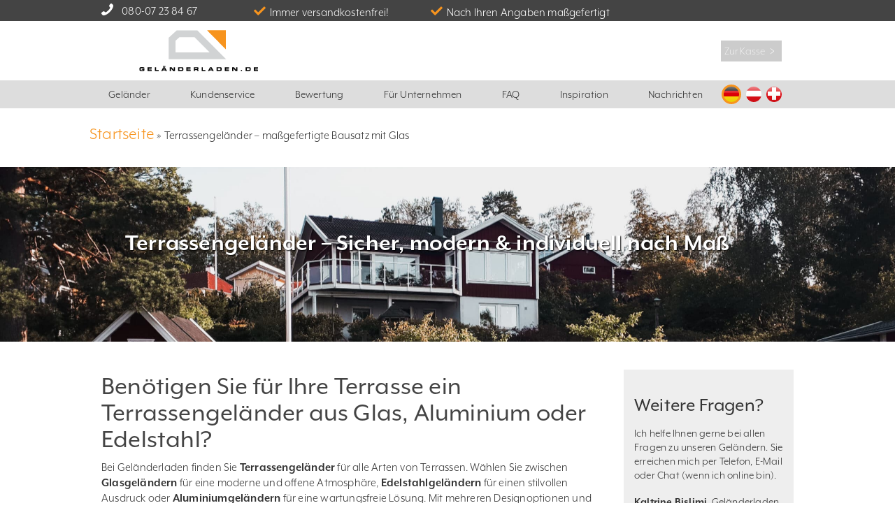

--- FILE ---
content_type: text/html; charset=UTF-8
request_url: https://www.gelaenderladen.de/terrassengelander/
body_size: 35626
content:
<!DOCTYPE html>
<html lang="de-DE">
<head><meta charset="UTF-8"><script>if(navigator.userAgent.match(/MSIE|Internet Explorer/i)||navigator.userAgent.match(/Trident\/7\..*?rv:11/i)){var href=document.location.href;if(!href.match(/[?&]nowprocket/)){if(href.indexOf("?")==-1){if(href.indexOf("#")==-1){document.location.href=href+"?nowprocket=1"}else{document.location.href=href.replace("#","?nowprocket=1#")}}else{if(href.indexOf("#")==-1){document.location.href=href+"&nowprocket=1"}else{document.location.href=href.replace("#","&nowprocket=1#")}}}}</script><script>(()=>{class RocketLazyLoadScripts{constructor(){this.v="1.2.6",this.triggerEvents=["keydown","mousedown","mousemove","touchmove","touchstart","touchend","wheel"],this.userEventHandler=this.t.bind(this),this.touchStartHandler=this.i.bind(this),this.touchMoveHandler=this.o.bind(this),this.touchEndHandler=this.h.bind(this),this.clickHandler=this.u.bind(this),this.interceptedClicks=[],this.interceptedClickListeners=[],this.l(this),window.addEventListener("pageshow",(t=>{this.persisted=t.persisted,this.everythingLoaded&&this.m()})),this.CSPIssue=sessionStorage.getItem("rocketCSPIssue"),document.addEventListener("securitypolicyviolation",(t=>{this.CSPIssue||"script-src-elem"!==t.violatedDirective||"data"!==t.blockedURI||(this.CSPIssue=!0,sessionStorage.setItem("rocketCSPIssue",!0))})),document.addEventListener("DOMContentLoaded",(()=>{this.k()})),this.delayedScripts={normal:[],async:[],defer:[]},this.trash=[],this.allJQueries=[]}p(t){document.hidden?t.t():(this.triggerEvents.forEach((e=>window.addEventListener(e,t.userEventHandler,{passive:!0}))),window.addEventListener("touchstart",t.touchStartHandler,{passive:!0}),window.addEventListener("mousedown",t.touchStartHandler),document.addEventListener("visibilitychange",t.userEventHandler))}_(){this.triggerEvents.forEach((t=>window.removeEventListener(t,this.userEventHandler,{passive:!0}))),document.removeEventListener("visibilitychange",this.userEventHandler)}i(t){"HTML"!==t.target.tagName&&(window.addEventListener("touchend",this.touchEndHandler),window.addEventListener("mouseup",this.touchEndHandler),window.addEventListener("touchmove",this.touchMoveHandler,{passive:!0}),window.addEventListener("mousemove",this.touchMoveHandler),t.target.addEventListener("click",this.clickHandler),this.L(t.target,!0),this.S(t.target,"onclick","rocket-onclick"),this.C())}o(t){window.removeEventListener("touchend",this.touchEndHandler),window.removeEventListener("mouseup",this.touchEndHandler),window.removeEventListener("touchmove",this.touchMoveHandler,{passive:!0}),window.removeEventListener("mousemove",this.touchMoveHandler),t.target.removeEventListener("click",this.clickHandler),this.L(t.target,!1),this.S(t.target,"rocket-onclick","onclick"),this.M()}h(){window.removeEventListener("touchend",this.touchEndHandler),window.removeEventListener("mouseup",this.touchEndHandler),window.removeEventListener("touchmove",this.touchMoveHandler,{passive:!0}),window.removeEventListener("mousemove",this.touchMoveHandler)}u(t){t.target.removeEventListener("click",this.clickHandler),this.L(t.target,!1),this.S(t.target,"rocket-onclick","onclick"),this.interceptedClicks.push(t),t.preventDefault(),t.stopPropagation(),t.stopImmediatePropagation(),this.M()}O(){window.removeEventListener("touchstart",this.touchStartHandler,{passive:!0}),window.removeEventListener("mousedown",this.touchStartHandler),this.interceptedClicks.forEach((t=>{t.target.dispatchEvent(new MouseEvent("click",{view:t.view,bubbles:!0,cancelable:!0}))}))}l(t){EventTarget.prototype.addEventListenerWPRocketBase=EventTarget.prototype.addEventListener,EventTarget.prototype.addEventListener=function(e,i,o){"click"!==e||t.windowLoaded||i===t.clickHandler||t.interceptedClickListeners.push({target:this,func:i,options:o}),(this||window).addEventListenerWPRocketBase(e,i,o)}}L(t,e){this.interceptedClickListeners.forEach((i=>{i.target===t&&(e?t.removeEventListener("click",i.func,i.options):t.addEventListener("click",i.func,i.options))})),t.parentNode!==document.documentElement&&this.L(t.parentNode,e)}D(){return new Promise((t=>{this.P?this.M=t:t()}))}C(){this.P=!0}M(){this.P=!1}S(t,e,i){t.hasAttribute&&t.hasAttribute(e)&&(event.target.setAttribute(i,event.target.getAttribute(e)),event.target.removeAttribute(e))}t(){this._(this),"loading"===document.readyState?document.addEventListener("DOMContentLoaded",this.R.bind(this)):this.R()}k(){let t=[];document.querySelectorAll("script[type=rocketlazyloadscript][data-rocket-src]").forEach((e=>{let i=e.getAttribute("data-rocket-src");if(i&&!i.startsWith("data:")){0===i.indexOf("//")&&(i=location.protocol+i);try{const o=new URL(i).origin;o!==location.origin&&t.push({src:o,crossOrigin:e.crossOrigin||"module"===e.getAttribute("data-rocket-type")})}catch(t){}}})),t=[...new Map(t.map((t=>[JSON.stringify(t),t]))).values()],this.T(t,"preconnect")}async R(){this.lastBreath=Date.now(),this.j(this),this.F(this),this.I(),this.W(),this.q(),await this.A(this.delayedScripts.normal),await this.A(this.delayedScripts.defer),await this.A(this.delayedScripts.async);try{await this.U(),await this.H(this),await this.J()}catch(t){console.error(t)}window.dispatchEvent(new Event("rocket-allScriptsLoaded")),this.everythingLoaded=!0,this.D().then((()=>{this.O()})),this.N()}W(){document.querySelectorAll("script[type=rocketlazyloadscript]").forEach((t=>{t.hasAttribute("data-rocket-src")?t.hasAttribute("async")&&!1!==t.async?this.delayedScripts.async.push(t):t.hasAttribute("defer")&&!1!==t.defer||"module"===t.getAttribute("data-rocket-type")?this.delayedScripts.defer.push(t):this.delayedScripts.normal.push(t):this.delayedScripts.normal.push(t)}))}async B(t){if(await this.G(),!0!==t.noModule||!("noModule"in HTMLScriptElement.prototype))return new Promise((e=>{let i;function o(){(i||t).setAttribute("data-rocket-status","executed"),e()}try{if(navigator.userAgent.indexOf("Firefox/")>0||""===navigator.vendor||this.CSPIssue)i=document.createElement("script"),[...t.attributes].forEach((t=>{let e=t.nodeName;"type"!==e&&("data-rocket-type"===e&&(e="type"),"data-rocket-src"===e&&(e="src"),i.setAttribute(e,t.nodeValue))})),t.text&&(i.text=t.text),i.hasAttribute("src")?(i.addEventListener("load",o),i.addEventListener("error",(function(){i.setAttribute("data-rocket-status","failed-network"),e()})),setTimeout((()=>{i.isConnected||e()}),1)):(i.text=t.text,o()),t.parentNode.replaceChild(i,t);else{const i=t.getAttribute("data-rocket-type"),s=t.getAttribute("data-rocket-src");i?(t.type=i,t.removeAttribute("data-rocket-type")):t.removeAttribute("type"),t.addEventListener("load",o),t.addEventListener("error",(i=>{this.CSPIssue&&i.target.src.startsWith("data:")?(console.log("WPRocket: data-uri blocked by CSP -> fallback"),t.removeAttribute("src"),this.B(t).then(e)):(t.setAttribute("data-rocket-status","failed-network"),e())})),s?(t.removeAttribute("data-rocket-src"),t.src=s):t.src="data:text/javascript;base64,"+window.btoa(unescape(encodeURIComponent(t.text)))}}catch(i){t.setAttribute("data-rocket-status","failed-transform"),e()}}));t.setAttribute("data-rocket-status","skipped")}async A(t){const e=t.shift();return e&&e.isConnected?(await this.B(e),this.A(t)):Promise.resolve()}q(){this.T([...this.delayedScripts.normal,...this.delayedScripts.defer,...this.delayedScripts.async],"preload")}T(t,e){var i=document.createDocumentFragment();t.forEach((t=>{const o=t.getAttribute&&t.getAttribute("data-rocket-src")||t.src;if(o&&!o.startsWith("data:")){const s=document.createElement("link");s.href=o,s.rel=e,"preconnect"!==e&&(s.as="script"),t.getAttribute&&"module"===t.getAttribute("data-rocket-type")&&(s.crossOrigin=!0),t.crossOrigin&&(s.crossOrigin=t.crossOrigin),t.integrity&&(s.integrity=t.integrity),i.appendChild(s),this.trash.push(s)}})),document.head.appendChild(i)}j(t){let e={};function i(i,o){return e[o].eventsToRewrite.indexOf(i)>=0&&!t.everythingLoaded?"rocket-"+i:i}function o(t,o){!function(t){e[t]||(e[t]={originalFunctions:{add:t.addEventListener,remove:t.removeEventListener},eventsToRewrite:[]},t.addEventListener=function(){arguments[0]=i(arguments[0],t),e[t].originalFunctions.add.apply(t,arguments)},t.removeEventListener=function(){arguments[0]=i(arguments[0],t),e[t].originalFunctions.remove.apply(t,arguments)})}(t),e[t].eventsToRewrite.push(o)}function s(e,i){let o=e[i];e[i]=null,Object.defineProperty(e,i,{get:()=>o||function(){},set(s){t.everythingLoaded?o=s:e["rocket"+i]=o=s}})}o(document,"DOMContentLoaded"),o(window,"DOMContentLoaded"),o(window,"load"),o(window,"pageshow"),o(document,"readystatechange"),s(document,"onreadystatechange"),s(window,"onload"),s(window,"onpageshow");try{Object.defineProperty(document,"readyState",{get:()=>t.rocketReadyState,set(e){t.rocketReadyState=e},configurable:!0}),document.readyState="loading"}catch(t){console.log("WPRocket DJE readyState conflict, bypassing")}}F(t){let e;function i(e){return t.everythingLoaded?e:e.split(" ").map((t=>"load"===t||0===t.indexOf("load.")?"rocket-jquery-load":t)).join(" ")}function o(o){function s(t){const e=o.fn[t];o.fn[t]=o.fn.init.prototype[t]=function(){return this[0]===window&&("string"==typeof arguments[0]||arguments[0]instanceof String?arguments[0]=i(arguments[0]):"object"==typeof arguments[0]&&Object.keys(arguments[0]).forEach((t=>{const e=arguments[0][t];delete arguments[0][t],arguments[0][i(t)]=e}))),e.apply(this,arguments),this}}o&&o.fn&&!t.allJQueries.includes(o)&&(o.fn.ready=o.fn.init.prototype.ready=function(e){return t.domReadyFired?e.bind(document)(o):document.addEventListener("rocket-DOMContentLoaded",(()=>e.bind(document)(o))),o([])},s("on"),s("one"),t.allJQueries.push(o)),e=o}o(window.jQuery),Object.defineProperty(window,"jQuery",{get:()=>e,set(t){o(t)}})}async H(t){const e=document.querySelector("script[data-webpack]");e&&(await async function(){return new Promise((t=>{e.addEventListener("load",t),e.addEventListener("error",t)}))}(),await t.K(),await t.H(t))}async U(){this.domReadyFired=!0;try{document.readyState="interactive"}catch(t){}await this.G(),document.dispatchEvent(new Event("rocket-readystatechange")),await this.G(),document.rocketonreadystatechange&&document.rocketonreadystatechange(),await this.G(),document.dispatchEvent(new Event("rocket-DOMContentLoaded")),await this.G(),window.dispatchEvent(new Event("rocket-DOMContentLoaded"))}async J(){try{document.readyState="complete"}catch(t){}await this.G(),document.dispatchEvent(new Event("rocket-readystatechange")),await this.G(),document.rocketonreadystatechange&&document.rocketonreadystatechange(),await this.G(),window.dispatchEvent(new Event("rocket-load")),await this.G(),window.rocketonload&&window.rocketonload(),await this.G(),this.allJQueries.forEach((t=>t(window).trigger("rocket-jquery-load"))),await this.G();const t=new Event("rocket-pageshow");t.persisted=this.persisted,window.dispatchEvent(t),await this.G(),window.rocketonpageshow&&window.rocketonpageshow({persisted:this.persisted}),this.windowLoaded=!0}m(){document.onreadystatechange&&document.onreadystatechange(),window.onload&&window.onload(),window.onpageshow&&window.onpageshow({persisted:this.persisted})}I(){const t=new Map;document.write=document.writeln=function(e){const i=document.currentScript;i||console.error("WPRocket unable to document.write this: "+e);const o=document.createRange(),s=i.parentElement;let n=t.get(i);void 0===n&&(n=i.nextSibling,t.set(i,n));const c=document.createDocumentFragment();o.setStart(c,0),c.appendChild(o.createContextualFragment(e)),s.insertBefore(c,n)}}async G(){Date.now()-this.lastBreath>45&&(await this.K(),this.lastBreath=Date.now())}async K(){return document.hidden?new Promise((t=>setTimeout(t))):new Promise((t=>requestAnimationFrame(t)))}N(){this.trash.forEach((t=>t.remove()))}static run(){const t=new RocketLazyLoadScripts;t.p(t)}}RocketLazyLoadScripts.run()})();</script>
	<script type="rocketlazyloadscript" data-cookieconsent='ignore'>dataLayer = [{'trafficSource':"External",'userGroup':"other (not logged in)"}];(function(RBU) {
			RBU.gtmPush = function() {
				let args = arguments;
				if (arguments.length === 1 && typeof arguments[0] === "object" && !Array.isArray(arguments[0]) && arguments[0] !== null) {
					args = arguments[0];
				}
				window.dataLayer.push(args);
			}
		})(window.RBU = window.RBU || {});    RBU.gtmPush("consent", "default", {
        ad_personalization: "denied",
        ad_storage: "denied",
        ad_user_data: "denied",
        analytics_storage: "denied",
        functionality_storage: "denied",
        personalization_storage: "denied",
        security_storage: "granted",
        wait_for_update: 500
    });
    RBU.gtmPush("set", "ads_data_redaction", true);
    RBU.gtmPush("set", "url_passthrough", false);</script>
<!-- Google Tag Manager -->
<script  data-cookieconsent='ignore'>(function(w,d,s,l,i){w[l]=w[l]||[];w[l].push({'gtm.start':new Date().getTime(),event:'gtm.js'});var f=d.getElementsByTagName(s)[0],j=d.createElement(s),dl=l!='dataLayer'?'&l='+l:'';j.async=true;j.src='https://www.googletagmanager.com/gtm.js?id='+i+dl;f.parentNode.insertBefore(j,f);})(window,document,'script','dataLayer','GTM-552LP8M');</script>
<!-- End Google Tag Manager -->
    <script type="text/javascript"
        id="Cookiebot"
        src="https://consent.cookiebot.com/uc.js"
        data-cbid="9ab768ce-563c-44a7-8076-697c8c93ce92"
        data-culture="DE"
        data-blockingmode="auto"
        data-consentmode-defaults="disabled"
     defer></script>
    <script type="rocketlazyloadscript" data-rocket-type="text/javascript">
        window.onerror = (exception, url, lineNo, columnNo, error) => {
          console.warn('Error suppressed:' + exception, { url, lineNo, columnNo, error });
          return true; // Suppress error
        };
        window.addEventListener('error', e => console.warn(e));
    </script>
    <style>
        #CookiebotWidget :focus-visible, #CookiebotWidget:not(.CookiebotWidget-open) .Cookiebotwidget-logo {
            outline: none!important;
            outline-offset: 0!important;
        }
        #CybotCookiebotDialogDetailBody LI, #CybotCookiebotDialogNavList LI {
            list-style-type: none!important;
        }

        a#CybotCookiebotDialogPoweredbyCybot,
            div#CybotCookiebotDialogPoweredByText {
            display: none;
        }

        .CookiebotWidget-main-logo {
            display: none!important;
        }

        @media screen and (max-width: 600px) {#CookiebotWidget:not(.CookiebotWidget-inactive) { display:none; }}
    </style>	
	<meta http-equiv="imagetoolbar" content="no" />
	<meta name="viewport" content="width=device-width, initial-scale=1">
	<meta name="facebook-domain-verification" content="1klwh53qg2ggi5x9io4fy57be6hpk6" />
	<title>Terrassengeländer aus Glas, Edelstahl &amp; Aluminium – Preis direkt | Geländerladen</title><link rel="preload" data-rocket-preload as="image" href="https://fdbc2d80.delivery.rocketcdn.me/wp/wp-content/files/BG-Altan-1.jpg" fetchpriority="high">

	<link rel="pingback" href="https://www.gelaenderladen.de/wp/xmlrpc.php">
	<link rel="shortcut icon" href="https://fdbc2d80.delivery.rocketcdn.me/app/themes/Rackesbutiken/favicon.ico" type="image/x-icon" />
	<link rel="preload" href="https://fdbc2d80.delivery.rocketcdn.me/app/themes/Rackesbutiken/img/fonts/rbu-www.eot?awlegacy" as="font" crossorigin="anonymous">
	<link rel="preload" href="https://fdbc2d80.delivery.rocketcdn.me/app/themes/Rackesbutiken/img/fonts/rbu-www.eot?awlegacy#iefix" as="font" crossorigin="anonymous">
	<link rel="preload" href="https://fdbc2d80.delivery.rocketcdn.me/app/themes/Rackesbutiken/img/fonts/rbu-www.ttf?awlegacy" as="font" type="font/ttf" crossorigin="anonymous">
	<link rel="preload" href="https://fdbc2d80.delivery.rocketcdn.me/app/themes/Rackesbutiken/img/fonts/rbu-www.woff?awlegacy" as="font" type="font/woff" crossorigin="anonymous">
	<link rel="preload" href="https://fdbc2d80.delivery.rocketcdn.me/app/themes/Rackesbutiken/img/fonts/rbu-www.svg?awlegacy#rbu-www" as="font" crossorigin="anonymous">

	
	<!--[if lt IE 9]>
		<script src="https://www.gelaenderladen.de/app/themes/Rackesbutiken/html5.js"></script>
		<script src="https://www.gelaenderladen.de/app/themes/Rackesbutiken/ie.js"></script>
	<![endif]-->
	<meta name='robots' content='index, follow, max-image-preview:large, max-snippet:-1, max-video-preview:-1' />
<link rel="alternate" hreflang="nb-no" href="https://www.rekkverkbutikken.no/verandarekkverk/" />
<link rel="alternate" hreflang="fi-fi" href="https://www.kaidekauppa.fi/terassin-kaiteet/" />
<link rel="alternate" hreflang="sv-se" href="https://www.rackesbutiken.se/altanracken/" />
<link rel="alternate" hreflang="da-dk" href="https://www.gelaenderbutikken.dk/altan-gelaender/" />
<link rel="alternate" hreflang="fr-fr" href="https://www.maisondugarde-corps.fr/garde-corps-terrasse/" />
<link rel="alternate" hreflang="de-de" href="https://www.gelaenderladen.de/terrassengelander/" />
<link rel="alternate" hreflang="de-at" href="https://www.gelaenderladen.at/terrassengelander/" />
<link rel="alternate" hreflang="de-ch" href="https://www.gelaenderladen.ch/terrassengelander/" />
<link rel="alternate" hreflang="fr-ch" href="https://www.maisondugarde-corps.ch/garde-corps-terrasse/" />
<link rel="alternate" hreflang="fr-be" href="https://www.maisondugarde-corps.be/garde-corps-terrasse-obtenez-un-devis-gratuit/" />
<link rel="alternate" hreflang="nl-nl" href="https://www.balustradedesign.nl/altanracke-i-glas/" />
<link rel="alternate" hreflang="x-default" href="https://www.rackesbutiken.se/altanracken/" />

	<!-- This site is optimized with the Yoast SEO Premium plugin v21.9 (Yoast SEO v21.9.1) - https://yoast.com/wordpress/plugins/seo/ -->
	<meta name="description" content="Terrassengeländer nach Maß: Glas, Edelstahl oder Aluminium. Sicher, stilvoll &amp; wartungsarm. Konfigurieren Sie jetzt und sehen Sie den Preis sofort! Kostenlose Lieferung!" />
	<link rel="canonical" href="https://www.gelaenderladen.de/terrassengelander/" />
	<meta property="og:locale" content="de_DE" />
	<meta property="og:type" content="article" />
	<meta property="og:title" content="Terrassengeländer - maßgefertigte Bausatz mit Glas" />
	<meta property="og:description" content="Terrassengeländer nach Maß: Glas, Edelstahl oder Aluminium. Sicher, stilvoll &amp; wartungsarm. Konfigurieren Sie jetzt und sehen Sie den Preis sofort! Kostenlose Lieferung!" />
	<meta property="og:url" content="https://www.gelaenderladen.de/terrassengelander/" />
	<meta property="og:site_name" content="Geländerladen.de" />
	<meta property="article:publisher" content="https://www.facebook.com/rackesbutiken" />
	<meta property="article:modified_time" content="2025-06-09T13:26:58+00:00" />
	<meta name="twitter:label1" content="Geschätzte Lesezeit" />
	<meta name="twitter:data1" content="5 Minuten" />
	<script type="application/ld+json" class="yoast-schema-graph">{"@context":"https://schema.org","@graph":[{"@type":"WebPage","@id":"https://www.gelaenderladen.de/terrassengelander/","url":"https://www.gelaenderladen.de/terrassengelander/","name":"Terrassengeländer aus Glas, Edelstahl & Aluminium – Preis direkt | Geländerladen","isPartOf":{"@id":"https://www.rackesbutiken.se/#website"},"datePublished":"2024-05-22T09:53:11+00:00","dateModified":"2025-06-09T13:26:58+00:00","description":"Terrassengeländer nach Maß: Glas, Edelstahl oder Aluminium. Sicher, stilvoll & wartungsarm. Konfigurieren Sie jetzt und sehen Sie den Preis sofort! Kostenlose Lieferung!","breadcrumb":{"@id":"https://www.gelaenderladen.de/terrassengelander/#breadcrumb"},"inLanguage":"de-DE","potentialAction":[{"@type":"ReadAction","target":["https://www.gelaenderladen.de/terrassengelander/"]}]},{"@type":"BreadcrumbList","@id":"https://www.gelaenderladen.de/terrassengelander/#breadcrumb","itemListElement":[{"@type":"ListItem","position":1,"name":"Startseite","item":"https://www.gelaenderladen.de/"},{"@type":"ListItem","position":2,"name":"Terrassengeländer &#8211; maßgefertigte Bausatz mit Glas"}]},{"@type":"WebSite","@id":"https://www.rackesbutiken.se/#website","url":"https://www.rackesbutiken.se/","name":"Räckesbutiken.se","description":"Geländer designen und bestellen","publisher":{"@id":"https://www.rackesbutiken.se/#organization"},"potentialAction":[{"@type":"SearchAction","target":{"@type":"EntryPoint","urlTemplate":"https://www.rackesbutiken.se/?s={search_term_string}"},"query-input":"required name=search_term_string"}],"inLanguage":"de-DE"},{"@type":"Organization","@id":"https://www.rackesbutiken.se/#organization","name":"Räckesbutiken.se","url":"https://www.rackesbutiken.se/","logo":{"@type":"ImageObject","inLanguage":"de-DE","@id":"https://www.rackesbutiken.se/#/schema/logo/image/","url":"https://www.balustradestore.eu/wp/wp-content/files/rackesbutiken-se.svg","contentUrl":"https://www.balustradestore.eu/wp/wp-content/files/rackesbutiken-se.svg","width":1,"height":1,"caption":"Räckesbutiken.se"},"image":{"@id":"https://www.rackesbutiken.se/#/schema/logo/image/"},"sameAs":["https://www.facebook.com/rackesbutiken","https://www.instagram.com/rackesbutiken/","https://se.linkedin.com/company/rackesbutiken"]}]}</script>
	<!-- / Yoast SEO Premium plugin. -->


<link rel='dns-prefetch' href='//www.gelaenderladen.de' />
<link rel='dns-prefetch' href='//widget.trustpilot.com' />
<link rel='dns-prefetch' href='//cdn.jsdelivr.net' />
<link rel='dns-prefetch' href='//use.typekit.net' />
<link rel='dns-prefetch' href='//www.rackesbutiken.se' />
<link rel='dns-prefetch' href='//fdbc2d80.delivery.rocketcdn.me' />
<link href='https://fdbc2d80.delivery.rocketcdn.me' rel='preconnect' />
<link rel='stylesheet' id='theme-style-css' href='https://fdbc2d80.delivery.rocketcdn.me/app/themes/Rackesbutiken/style.min.css?ver=4.139' type='text/css' media='all' />
<link rel='stylesheet' id='rbu-global-css' href='https://fdbc2d80.delivery.rocketcdn.me/app/plugins/rackesbutiken/css/global.css?ver=1.0.1' type='text/css' media='all' />
<link rel='stylesheet' id='typekit-css' href='https://use.typekit.net/tro8enn.css?ver=1.0.0' type='text/css' media='all' />
<link rel='stylesheet' id='theme-colorbox-css' href='https://fdbc2d80.delivery.rocketcdn.me/app/themes/Rackesbutiken/colorbox/colorbox.css?ver=1.3.21' type='text/css' media='all' />
<link rel='stylesheet' id='wp-block-library-css' href='https://fdbc2d80.delivery.rocketcdn.me/wp/wp-includes/css/dist/block-library/style.min.css?ver=6.4.3' type='text/css' media='all' />
<style id='filebird-block-filebird-gallery-style-inline-css' type='text/css'>
ul.filebird-block-filebird-gallery{margin:auto!important;padding:0!important;width:100%}ul.filebird-block-filebird-gallery.layout-grid{display:grid;grid-gap:20px;align-items:stretch;grid-template-columns:repeat(var(--columns),1fr);justify-items:stretch}ul.filebird-block-filebird-gallery.layout-grid li img{border:1px solid #ccc;box-shadow:2px 2px 6px 0 rgba(0,0,0,.3);height:100%;max-width:100%;-o-object-fit:cover;object-fit:cover;width:100%}ul.filebird-block-filebird-gallery.layout-masonry{-moz-column-count:var(--columns);-moz-column-gap:var(--space);column-gap:var(--space);-moz-column-width:var(--min-width);columns:var(--min-width) var(--columns);display:block;overflow:auto}ul.filebird-block-filebird-gallery.layout-masonry li{margin-bottom:var(--space)}ul.filebird-block-filebird-gallery li{list-style:none}ul.filebird-block-filebird-gallery li figure{height:100%;margin:0;padding:0;position:relative;width:100%}ul.filebird-block-filebird-gallery li figure figcaption{background:linear-gradient(0deg,rgba(0,0,0,.7),rgba(0,0,0,.3) 70%,transparent);bottom:0;box-sizing:border-box;color:#fff;font-size:.8em;margin:0;max-height:100%;overflow:auto;padding:3em .77em .7em;position:absolute;text-align:center;width:100%;z-index:2}ul.filebird-block-filebird-gallery li figure figcaption a{color:inherit}

</style>
<link rel='stylesheet' id='helpie-faq-bundle-styles-css' href='https://fdbc2d80.delivery.rocketcdn.me/app/plugins/helpie-faq/assets/bundles/main.app.css?ver=1.25' type='text/css' media='all' />
<style id='classic-theme-styles-inline-css' type='text/css'>
/*! This file is auto-generated */
.wp-block-button__link{color:#fff;background-color:#32373c;border-radius:9999px;box-shadow:none;text-decoration:none;padding:calc(.667em + 2px) calc(1.333em + 2px);font-size:1.125em}.wp-block-file__button{background:#32373c;color:#fff;text-decoration:none}
</style>
<style id='global-styles-inline-css' type='text/css'>
body{--wp--preset--color--black: #000000;--wp--preset--color--cyan-bluish-gray: #abb8c3;--wp--preset--color--white: #ffffff;--wp--preset--color--pale-pink: #f78da7;--wp--preset--color--vivid-red: #cf2e2e;--wp--preset--color--luminous-vivid-orange: #ff6900;--wp--preset--color--luminous-vivid-amber: #fcb900;--wp--preset--color--light-green-cyan: #7bdcb5;--wp--preset--color--vivid-green-cyan: #00d084;--wp--preset--color--pale-cyan-blue: #8ed1fc;--wp--preset--color--vivid-cyan-blue: #0693e3;--wp--preset--color--vivid-purple: #9b51e0;--wp--preset--gradient--vivid-cyan-blue-to-vivid-purple: linear-gradient(135deg,rgba(6,147,227,1) 0%,rgb(155,81,224) 100%);--wp--preset--gradient--light-green-cyan-to-vivid-green-cyan: linear-gradient(135deg,rgb(122,220,180) 0%,rgb(0,208,130) 100%);--wp--preset--gradient--luminous-vivid-amber-to-luminous-vivid-orange: linear-gradient(135deg,rgba(252,185,0,1) 0%,rgba(255,105,0,1) 100%);--wp--preset--gradient--luminous-vivid-orange-to-vivid-red: linear-gradient(135deg,rgba(255,105,0,1) 0%,rgb(207,46,46) 100%);--wp--preset--gradient--very-light-gray-to-cyan-bluish-gray: linear-gradient(135deg,rgb(238,238,238) 0%,rgb(169,184,195) 100%);--wp--preset--gradient--cool-to-warm-spectrum: linear-gradient(135deg,rgb(74,234,220) 0%,rgb(151,120,209) 20%,rgb(207,42,186) 40%,rgb(238,44,130) 60%,rgb(251,105,98) 80%,rgb(254,248,76) 100%);--wp--preset--gradient--blush-light-purple: linear-gradient(135deg,rgb(255,206,236) 0%,rgb(152,150,240) 100%);--wp--preset--gradient--blush-bordeaux: linear-gradient(135deg,rgb(254,205,165) 0%,rgb(254,45,45) 50%,rgb(107,0,62) 100%);--wp--preset--gradient--luminous-dusk: linear-gradient(135deg,rgb(255,203,112) 0%,rgb(199,81,192) 50%,rgb(65,88,208) 100%);--wp--preset--gradient--pale-ocean: linear-gradient(135deg,rgb(255,245,203) 0%,rgb(182,227,212) 50%,rgb(51,167,181) 100%);--wp--preset--gradient--electric-grass: linear-gradient(135deg,rgb(202,248,128) 0%,rgb(113,206,126) 100%);--wp--preset--gradient--midnight: linear-gradient(135deg,rgb(2,3,129) 0%,rgb(40,116,252) 100%);--wp--preset--font-size--small: 13px;--wp--preset--font-size--medium: 20px;--wp--preset--font-size--large: 36px;--wp--preset--font-size--x-large: 42px;--wp--preset--spacing--20: 0.44rem;--wp--preset--spacing--30: 0.67rem;--wp--preset--spacing--40: 1rem;--wp--preset--spacing--50: 1.5rem;--wp--preset--spacing--60: 2.25rem;--wp--preset--spacing--70: 3.38rem;--wp--preset--spacing--80: 5.06rem;--wp--preset--shadow--natural: 6px 6px 9px rgba(0, 0, 0, 0.2);--wp--preset--shadow--deep: 12px 12px 50px rgba(0, 0, 0, 0.4);--wp--preset--shadow--sharp: 6px 6px 0px rgba(0, 0, 0, 0.2);--wp--preset--shadow--outlined: 6px 6px 0px -3px rgba(255, 255, 255, 1), 6px 6px rgba(0, 0, 0, 1);--wp--preset--shadow--crisp: 6px 6px 0px rgba(0, 0, 0, 1);}:where(.is-layout-flex){gap: 0.5em;}:where(.is-layout-grid){gap: 0.5em;}body .is-layout-flow > .alignleft{float: left;margin-inline-start: 0;margin-inline-end: 2em;}body .is-layout-flow > .alignright{float: right;margin-inline-start: 2em;margin-inline-end: 0;}body .is-layout-flow > .aligncenter{margin-left: auto !important;margin-right: auto !important;}body .is-layout-constrained > .alignleft{float: left;margin-inline-start: 0;margin-inline-end: 2em;}body .is-layout-constrained > .alignright{float: right;margin-inline-start: 2em;margin-inline-end: 0;}body .is-layout-constrained > .aligncenter{margin-left: auto !important;margin-right: auto !important;}body .is-layout-constrained > :where(:not(.alignleft):not(.alignright):not(.alignfull)){max-width: var(--wp--style--global--content-size);margin-left: auto !important;margin-right: auto !important;}body .is-layout-constrained > .alignwide{max-width: var(--wp--style--global--wide-size);}body .is-layout-flex{display: flex;}body .is-layout-flex{flex-wrap: wrap;align-items: center;}body .is-layout-flex > *{margin: 0;}body .is-layout-grid{display: grid;}body .is-layout-grid > *{margin: 0;}:where(.wp-block-columns.is-layout-flex){gap: 2em;}:where(.wp-block-columns.is-layout-grid){gap: 2em;}:where(.wp-block-post-template.is-layout-flex){gap: 1.25em;}:where(.wp-block-post-template.is-layout-grid){gap: 1.25em;}.has-black-color{color: var(--wp--preset--color--black) !important;}.has-cyan-bluish-gray-color{color: var(--wp--preset--color--cyan-bluish-gray) !important;}.has-white-color{color: var(--wp--preset--color--white) !important;}.has-pale-pink-color{color: var(--wp--preset--color--pale-pink) !important;}.has-vivid-red-color{color: var(--wp--preset--color--vivid-red) !important;}.has-luminous-vivid-orange-color{color: var(--wp--preset--color--luminous-vivid-orange) !important;}.has-luminous-vivid-amber-color{color: var(--wp--preset--color--luminous-vivid-amber) !important;}.has-light-green-cyan-color{color: var(--wp--preset--color--light-green-cyan) !important;}.has-vivid-green-cyan-color{color: var(--wp--preset--color--vivid-green-cyan) !important;}.has-pale-cyan-blue-color{color: var(--wp--preset--color--pale-cyan-blue) !important;}.has-vivid-cyan-blue-color{color: var(--wp--preset--color--vivid-cyan-blue) !important;}.has-vivid-purple-color{color: var(--wp--preset--color--vivid-purple) !important;}.has-black-background-color{background-color: var(--wp--preset--color--black) !important;}.has-cyan-bluish-gray-background-color{background-color: var(--wp--preset--color--cyan-bluish-gray) !important;}.has-white-background-color{background-color: var(--wp--preset--color--white) !important;}.has-pale-pink-background-color{background-color: var(--wp--preset--color--pale-pink) !important;}.has-vivid-red-background-color{background-color: var(--wp--preset--color--vivid-red) !important;}.has-luminous-vivid-orange-background-color{background-color: var(--wp--preset--color--luminous-vivid-orange) !important;}.has-luminous-vivid-amber-background-color{background-color: var(--wp--preset--color--luminous-vivid-amber) !important;}.has-light-green-cyan-background-color{background-color: var(--wp--preset--color--light-green-cyan) !important;}.has-vivid-green-cyan-background-color{background-color: var(--wp--preset--color--vivid-green-cyan) !important;}.has-pale-cyan-blue-background-color{background-color: var(--wp--preset--color--pale-cyan-blue) !important;}.has-vivid-cyan-blue-background-color{background-color: var(--wp--preset--color--vivid-cyan-blue) !important;}.has-vivid-purple-background-color{background-color: var(--wp--preset--color--vivid-purple) !important;}.has-black-border-color{border-color: var(--wp--preset--color--black) !important;}.has-cyan-bluish-gray-border-color{border-color: var(--wp--preset--color--cyan-bluish-gray) !important;}.has-white-border-color{border-color: var(--wp--preset--color--white) !important;}.has-pale-pink-border-color{border-color: var(--wp--preset--color--pale-pink) !important;}.has-vivid-red-border-color{border-color: var(--wp--preset--color--vivid-red) !important;}.has-luminous-vivid-orange-border-color{border-color: var(--wp--preset--color--luminous-vivid-orange) !important;}.has-luminous-vivid-amber-border-color{border-color: var(--wp--preset--color--luminous-vivid-amber) !important;}.has-light-green-cyan-border-color{border-color: var(--wp--preset--color--light-green-cyan) !important;}.has-vivid-green-cyan-border-color{border-color: var(--wp--preset--color--vivid-green-cyan) !important;}.has-pale-cyan-blue-border-color{border-color: var(--wp--preset--color--pale-cyan-blue) !important;}.has-vivid-cyan-blue-border-color{border-color: var(--wp--preset--color--vivid-cyan-blue) !important;}.has-vivid-purple-border-color{border-color: var(--wp--preset--color--vivid-purple) !important;}.has-vivid-cyan-blue-to-vivid-purple-gradient-background{background: var(--wp--preset--gradient--vivid-cyan-blue-to-vivid-purple) !important;}.has-light-green-cyan-to-vivid-green-cyan-gradient-background{background: var(--wp--preset--gradient--light-green-cyan-to-vivid-green-cyan) !important;}.has-luminous-vivid-amber-to-luminous-vivid-orange-gradient-background{background: var(--wp--preset--gradient--luminous-vivid-amber-to-luminous-vivid-orange) !important;}.has-luminous-vivid-orange-to-vivid-red-gradient-background{background: var(--wp--preset--gradient--luminous-vivid-orange-to-vivid-red) !important;}.has-very-light-gray-to-cyan-bluish-gray-gradient-background{background: var(--wp--preset--gradient--very-light-gray-to-cyan-bluish-gray) !important;}.has-cool-to-warm-spectrum-gradient-background{background: var(--wp--preset--gradient--cool-to-warm-spectrum) !important;}.has-blush-light-purple-gradient-background{background: var(--wp--preset--gradient--blush-light-purple) !important;}.has-blush-bordeaux-gradient-background{background: var(--wp--preset--gradient--blush-bordeaux) !important;}.has-luminous-dusk-gradient-background{background: var(--wp--preset--gradient--luminous-dusk) !important;}.has-pale-ocean-gradient-background{background: var(--wp--preset--gradient--pale-ocean) !important;}.has-electric-grass-gradient-background{background: var(--wp--preset--gradient--electric-grass) !important;}.has-midnight-gradient-background{background: var(--wp--preset--gradient--midnight) !important;}.has-small-font-size{font-size: var(--wp--preset--font-size--small) !important;}.has-medium-font-size{font-size: var(--wp--preset--font-size--medium) !important;}.has-large-font-size{font-size: var(--wp--preset--font-size--large) !important;}.has-x-large-font-size{font-size: var(--wp--preset--font-size--x-large) !important;}
.wp-block-navigation a:where(:not(.wp-element-button)){color: inherit;}
:where(.wp-block-post-template.is-layout-flex){gap: 1.25em;}:where(.wp-block-post-template.is-layout-grid){gap: 1.25em;}
:where(.wp-block-columns.is-layout-flex){gap: 2em;}:where(.wp-block-columns.is-layout-grid){gap: 2em;}
.wp-block-pullquote{font-size: 1.5em;line-height: 1.6;}
</style>
<link rel='stylesheet' id='mfcf7_zl_button_style-css' href='https://fdbc2d80.delivery.rocketcdn.me/app/plugins/multiline-files-for-contact-form-7/css/style.css?12&#038;ver=6.4.3' type='text/css' media='all' />
<link rel='stylesheet' id='ppress-frontend-css' href='https://fdbc2d80.delivery.rocketcdn.me/app/plugins/wp-user-avatar/assets/css/frontend.min.css?ver=4.15.11' type='text/css' media='all' />
<link rel='stylesheet' id='ppress-flatpickr-css' href='https://fdbc2d80.delivery.rocketcdn.me/app/plugins/wp-user-avatar/assets/flatpickr/flatpickr.min.css?ver=4.15.11' type='text/css' media='all' />
<link rel='stylesheet' id='ppress-select2-css' href='https://fdbc2d80.delivery.rocketcdn.me/app/plugins/wp-user-avatar/assets/select2/select2.min.css?ver=6.4.3' type='text/css' media='all' />
<link rel='stylesheet' id='wp-mcm-styles-css' href='https://fdbc2d80.delivery.rocketcdn.me/app/plugins/wp-media-category-management/css/wp-mcm-styles.css?ver=2.3.2.1' type='text/css' media='all' />
	<script type="rocketlazyloadscript" data-rocket-type="text/javascript">
		/* <![CDATA[ */
		var rbu_ajax = {"ajaxurl":"https:\/\/www.gelaenderladen.de\/wp\/wp-admin\/admin-ajax.php?lang=de","url":"https:\/\/www.gelaenderladen.de","imgurl":"https:\/\/www.gelaenderladen.de\/wp\/wp-content\/files"};
				var rbusys_ajax = {"ajaxurl":"https:\/\/www.rackesbutiken.se\/wp\/wp-admin\/admin-ajax.php?lang=de","url":"https:\/\/www.rackesbutiken.se"};
		var max_sides = 32;
		/* ]]> */
	</script>
<script type="rocketlazyloadscript" data-rocket-type="text/javascript" data-rocket-src="https://fdbc2d80.delivery.rocketcdn.me/wp/wp-includes/js/jquery/jquery.min.js?ver=3.7.1" id="jquery-core-js" defer></script>
<script type="rocketlazyloadscript" data-rocket-type="text/javascript" data-rocket-src="https://fdbc2d80.delivery.rocketcdn.me/app/themes/Rackesbutiken/script.min.js?ver=1.9" id="theme-global-js" defer="defer" data-wp-strategy="defer"></script>
<script type="rocketlazyloadscript" data-rocket-type="text/javascript" data-rocket-src="https://fdbc2d80.delivery.rocketcdn.me/app/themes/Rackesbutiken/colorbox/jquery.colorbox-min.js?ver=1.3.21" id="theme-colorbox-js" defer="defer" data-wp-strategy="defer"></script>
<script type="rocketlazyloadscript" data-rocket-type="text/javascript" data-rocket-src="https://fdbc2d80.delivery.rocketcdn.me/app/plugins/multiline-files-for-contact-form-7/js/zl-multine-files.js?ver=6.4.3" id="mfcf7_zl_multiline_files_script-js" defer></script>
<script type="rocketlazyloadscript" data-rocket-type="text/javascript" data-rocket-src="https://fdbc2d80.delivery.rocketcdn.me/app/plugins/wp-user-avatar/assets/flatpickr/flatpickr.min.js?ver=4.15.11" id="ppress-flatpickr-js" defer></script>
<script type="rocketlazyloadscript" data-rocket-type="text/javascript" data-rocket-src="https://fdbc2d80.delivery.rocketcdn.me/app/plugins/wp-user-avatar/assets/select2/select2.min.js?ver=4.15.11" id="ppress-select2-js" defer></script>
<meta name="generator" content="WPML ver:4.6.9 stt:69,70,12,39,68,18,4,3,40,65,52,66,67,71;" />
<style type="text/css">.helpie-faq.accordions.custom-styles .accordion .accordion__item .accordion__header{padding-top:30px;padding-right:52.5px;padding-bottom:30px;padding-left:30px;}.helpie-faq.accordions.custom-styles .accordion .accordion__item .accordion__body{padding-top:25px;padding-right:25px;padding-bottom:0px;padding-left:25px;}.helpie-faq.accordions.custom-styles .accordion .accordion__item{border-top-width:0px;border-right-width:0px;border-bottom-width:1px;border-left-width:0px;border-color:#f2f2f2;border-style:solid;}.helpie-faq.custom-styles .accordion .accordion__item{margin-top:0px;margin-right:0px;margin-bottom:0px;margin-left:0px;}.helpie-faq-form__toggle{padding-top:15px!important;padding-right:15px!important;padding-bottom:15px!important;padding-left:15px!important;}.helpie-faq-form__submit{padding-top:15px!important;padding-right:15px!important;padding-bottom:15px!important;padding-left:15px!important;}</style><noscript><style id="rocket-lazyload-nojs-css">.rll-youtube-player, [data-lazy-src]{display:none !important;}</style></noscript></head>
<body class="page-template-default page page-id-12501 terrassengelander de modula-best-grid-gallery">
<!-- Google Tag Manager (noscript) -->
<noscript><iframe src='https://www.googletagmanager.com/ns.html?id=GTM-552LP8M' height='0' width='0' style='display:none;visibility:hidden'></iframe></noscript>
<!-- End Google Tag Manager (noscript) --><script type="rocketlazyloadscript" data-rocket-type="text/javascript" data-rocket-src="https://www.astute-7-visionary.com/js/808555.js" defer></script>
<noscript><img src="https://www.astute-7-visionary.com/808555.png" style="display:none;" /></noscript><svg style="position: absolute; width: 0; height: 0;" width="0" height="0" version="1.1" xmlns="http://www.w3.org/2000/svg" xmlns:xlink="http://www.w3.org/1999/xlink">
<defs>
<symbol id="rbu-brand-AluColor-left" viewBox="0 0 158.637 43.778" preserveAspectRatio="xMinYMid meet"><use xlink:href="#rbu-brand-AluColor"></use></symbol>
<symbol id="rbu-brand-AluColor" viewBox="0 0 158.637 43.778">
<title>Alu Color</title>
	<path fill="#F7941E" d="M0 0h12v12"/><path fill="#39B54A" d="M.11 15.667h12v12h-12z"/><path fill="#27AAE1" d="M.327 31.333h12v12h-12z"/><path d="M30.902 7.146H34.7l7.757 36.187H37.63l-1.36-7.055h-7.172l-1.383 7.055h-4.688l7.875-36.187zm4.664 25.36l-1.078-5.766c-.72-3.922-1.305-8.11-1.758-12.562-.22 2.172-.5 4.37-.844 6.598s-.75 4.59-1.22 7.09l-.89 4.64h5.79zM45.06 3.513h4.476v39.82H45.06V3.513zM54.62 19.076H59.1v16.218c.03 1.5.254 2.57.668 3.21s1.105.962 2.074.962c1.016 0 1.727-.28 2.133-.844.406-.594.61-1.625.61-3.094V19.076h4.476v14.507c0 3.39-.25 5.656-.75 6.797-1.048 2.22-3.22 3.328-6.517 3.328-2.594 0-4.438-.656-5.53-1.97-1.095-1.327-1.642-3.538-1.642-6.632v-16.03zM98.52 7.732v4.383c-1.25-.61-2.297-.914-3.14-.914-1.157 0-2.15.286-2.978.856s-1.512 1.45-2.05 2.637-.94 2.69-1.196 4.512-.387 3.973-.387 6.457c0 8.937 2.288 13.406 6.866 13.406.797 0 1.758-.25 2.883-.75v4.477c-1.173.656-2.485.984-3.94.984-7.327 0-10.99-5.985-10.99-17.954 0-6.47.894-11.28 2.683-14.438s4.527-4.734 8.215-4.734c1.36 0 2.703.36 4.032 1.078zM116.684 31.403c0 8.203-2.54 12.305-7.617 12.305s-7.617-4.164-7.617-12.492c0-8.36 2.53-12.54 7.594-12.54 1.312 0 2.45.25 3.41.75s1.754 1.274 2.38 2.32 1.09 2.368 1.394 3.962.456 3.493.456 5.695zm-4.64-.117c0-3.187-.212-5.406-.634-6.656-.422-1.266-1.172-1.898-2.25-1.898-1.062 0-1.82.625-2.273 1.875-.422 1.25-.633 3.43-.633 6.54 0 3.108.21 5.28.633 6.515.453 1.25 1.21 1.875 2.273 1.875s1.805-.617 2.227-1.852c.437-1.157.656-3.29.656-6.4zM120.855 3.513h4.477v39.82h-4.477V3.513zM144.738 31.403c0 8.203-2.54 12.305-7.617 12.305s-7.616-4.164-7.616-12.492c0-8.36 2.53-12.54 7.594-12.54 1.312 0 2.45.25 3.41.75s1.754 1.274 2.38 2.32 1.09 2.368 1.394 3.962.456 3.493.456 5.695zm-4.64-.117c0-3.187-.21-5.406-.633-6.656-.422-1.266-1.172-1.898-2.25-1.898-1.062 0-1.82.625-2.273 1.875-.422 1.25-.633 3.43-.633 6.54 0 3.108.21 5.28.632 6.515.453 1.25 1.21 1.875 2.273 1.875s1.805-.617 2.227-1.852c.437-1.157.656-3.29.656-6.4zM148.91 19.076h4.477V22.1c.766-1.282 1.523-2.18 2.273-2.696s1.742-.812 2.977-.89V23.2c-.312-.046-.578-.07-.797-.07-1.61 0-2.758.415-3.445 1.243-.672.812-1.008 2.234-1.008 4.266v14.694h-4.477V19.076z"/>
</symbol>
<symbol id="rbu-brand-AluClassic-left" viewBox="0 0 178.534 43.778" preserveAspectRatio="xMinYMid meet"><use xlink:href="#rbu-brand-AluClassic"></use></symbol>
<symbol id="rbu-brand-AluClassic" viewBox="0 0 178.534 43.778">
	<title>Alu Classic</title>
	<path fill="#F7941E" d="M0 0h12v12"/><path fill="#D1D3D4" d="M.11 15.667h12v12h-12zM.327 31.333h12v12h-12z"/><g><path d="M30.902 7.146H34.7l7.757 36.187H37.63l-1.36-7.055h-7.172l-1.383 7.055h-4.688l7.875-36.187zm4.664 25.36l-1.078-5.766c-.72-3.922-1.305-8.11-1.758-12.562-.22 2.172-.5 4.37-.844 6.598s-.75 4.59-1.22 7.09l-.89 4.64h5.79zM45.058 3.513h4.477v39.82h-4.477V3.513zM54.62 19.076H59.1v16.218c.03 1.5.254 2.57.668 3.21s1.105.962 2.074.962c1.016 0 1.727-.28 2.133-.844.406-.594.61-1.625.61-3.094V19.076h4.476v14.507c0 3.39-.25 5.656-.75 6.797-1.048 2.22-3.22 3.328-6.517 3.328-2.594 0-4.438-.656-5.53-1.97-1.095-1.327-1.642-3.538-1.642-6.632v-16.03zM98.52 7.732v4.383c-1.25-.61-2.298-.914-3.142-.914-1.156 0-2.148.286-2.977.856s-1.51 1.45-2.05 2.637-.938 2.69-1.195 4.512-.387 3.973-.387 6.457c0 8.937 2.29 13.406 6.867 13.406.797 0 1.758-.25 2.883-.75v4.477c-1.172.656-2.484.984-3.938.984-7.328 0-10.992-5.985-10.992-17.954 0-6.47.895-11.28 2.684-14.438s4.527-4.734 8.215-4.734c1.36 0 2.704.36 4.032 1.078zM102.362 3.513h4.477v39.82h-4.478V3.513zM125.776 19.076v24.257H121.3v-3.117c-.64 1.328-1.28 2.242-1.922 2.742s-1.484.75-2.53.75c-2.017 0-3.493-1.03-4.43-3.094s-1.407-5.297-1.407-9.703c0-4.202.47-7.29 1.407-9.268s2.414-2.965 4.43-2.965c1.844 0 3.328 1.047 4.453 3.14v-2.74h4.476zM115.65 31.1c0 3.187.212 5.413.634 6.68.438 1.265 1.203 1.897 2.297 1.897 1 0 1.728-.656 2.18-1.97.454-1.405.68-3.57.68-6.49 0-2.938-.226-5.11-.68-6.516-.452-1.31-1.18-1.968-2.18-1.968-1.06 0-1.82.625-2.272 1.875-.438 1.156-.657 3.32-.657 6.492zM140.237 19.568v4.195c-1.094-.812-2.242-1.22-3.445-1.22-.406 0-.78.07-1.125.212s-.645.332-.902.574-.46.53-.61.866-.222.69-.222 1.066c0 1.156 1.047 2.53 3.14 4.125.845.656 1.548 1.265 2.11 1.828s.992 1.094 1.29 1.594c.608.983.913 2.226.913 3.726 0 2.172-.633 3.914-1.898 5.227-1.25 1.297-2.93 1.945-5.04 1.945-1.296 0-2.608-.383-3.937-1.148v-4.336c1.298.97 2.524 1.453 3.68 1.453 2.048 0 3.07-1.008 3.07-3.023 0-.75-.187-1.398-.56-1.945-.173-.267-.446-.575-.82-.927s-.837-.746-1.384-1.184c-1.89-1.47-3.172-2.704-3.844-3.704-.656-1.03-.984-2.273-.984-3.727 0-1.954.602-3.556 1.805-4.806 1.22-1.234 2.805-1.852 4.758-1.852 1.374 0 2.71.353 4.007 1.056zM154.347 19.568v4.195c-1.094-.812-2.242-1.22-3.445-1.22-.406 0-.78.07-1.125.212s-.645.332-.902.574-.46.53-.61.866-.222.69-.222 1.066c0 1.156 1.047 2.53 3.14 4.125.845.656 1.548 1.265 2.11 1.828s.992 1.094 1.29 1.594c.608.983.913 2.226.913 3.726 0 2.172-.633 3.914-1.898 5.227-1.25 1.297-2.93 1.945-5.04 1.945-1.296 0-2.608-.383-3.937-1.148v-4.336c1.298.97 2.524 1.453 3.68 1.453 2.048 0 3.07-1.008 3.07-3.023 0-.75-.187-1.398-.56-1.945-.173-.267-.446-.575-.82-.927s-.837-.746-1.384-1.184c-1.89-1.47-3.172-2.704-3.844-3.704-.656-1.03-.984-2.273-.984-3.727 0-1.954.602-3.556 1.805-4.806 1.22-1.234 2.805-1.852 4.758-1.852 1.374 0 2.71.353 4.007 1.056zM161.19 8.763c.812 0 1.516.297 2.11.89s.89 1.306.89 2.134c0 .844-.297 1.562-.89 2.156s-1.313.89-2.157.89-1.562-.296-2.156-.89c-.578-.578-.867-1.305-.867-2.18 0-.812.297-1.516.89-2.11.64-.593 1.368-.89 2.18-.89zm-2.11 10.313h4.5v24.257h-4.5V19.076zM178.534 19.544v4.57c-.625-.766-1.375-1.148-2.25-1.148-2.47 0-3.703 2.672-3.703 8.015 0 5.673 1.228 8.51 3.68 8.51.69 0 1.446-.306 2.274-.915v4.195c-1.188.625-2.39.938-3.61.938-4.81 0-7.218-4.094-7.218-12.28 0-4.36.594-7.575 1.78-9.645s3.032-3.105 5.532-3.105c1.204 0 2.376.288 3.516.866z"/></g>
</symbol>
<symbol id="rbu-brand-AluModern-left" viewBox="0 0 707.75 158.89" preserveAspectRatio="xMinYMid meet"><use xlink:href="#rbu-brand-AluModern"></use></symbol>
<symbol id="rbu-brand-AluModern" viewBox="0 0 707.75 158.89">
	<title>Alu Modern</title>
	<path d="M111.83 22.47h13.88l28.38 135h-17.66l-5-26.32h-26.2l-5.06 26.32H83zm17 94.62l-3.94-21.51q-3.89-21.94-6.38-46.87-1.2 12.15-3.08 24.61T111 99.78l-3.26 17.31zM163.6 8.92H180v148.57h-16.4zM198.57 67H215v60.5q.17 8.38 2.44 12t7.59 3.58q5.57 0 7.8-3.15 2.22-3.32 2.23-11.54V67h16.37v54.13q0 19-2.75 25.36-5.73 12.42-23.83 12.42-14.22 0-20.22-7.35t-6-24.74zM313.44 22.47h15.26l11.65 55.09q2.14 10.32 3.91 20.69t3.21 21.75c.11-1 .2-1.77.26-2.32a8.21 8.21 0 01.17-1.18l2.48-15.5 2.23-14.69 2-9.71L365 22.47h15.43l12.17 135h-17.1l-3-45.82c-.12-2.33-.21-4.34-.3-6s-.13-3.08-.13-4.19l-.77-18.1-.43-16.62V66c0-.38-.07-.89-.13-1.53l-.43 2.71c-.46 3.21-.87 6-1.24 8.39s-.7 4.41-1 6l-2.23 12.33-.84 4.65-11.15 58.94h-12l-10.5-50.89q-2.13-10.06-3.81-20.42t-3-21.73l-5.15 93h-16.8zM458.73 113q0 45.92-27.86 45.91T403 112.28q0-46.78 27.77-46.78a26.17 26.17 0 0112.47 2.8A22 22 0 01452 77a45.84 45.84 0 015.1 14.78 116.56 116.56 0 011.63 21.22zm-17-.44q0-17.83-2.31-24.83t-8.23-7.08q-5.84 0-8.32 7-2.31 7-2.31 24.4t2.31 24.31q2.49 7 8.32 7t8.14-6.9q2.43-6.52 2.43-23.92zM524.65 8.92v148.57h-16.37v-11.63q-3.51 7.44-7 10.23t-9.34 2.8q-11 0-16.12-11.5t-5.14-36.16a143.15 143.15 0 011.28-20.55 52.3 52.3 0 013.9-14.25 19.26 19.26 0 016.73-8.27 17.65 17.65 0 019.78-2.66 14.47 14.47 0 018.91 2.62 18.33 18.33 0 013.52 3.5 34.27 34.27 0 013.51 5.59V8.92zm-37 102.92q0 17.85 2.32 24.93c1.59 4.72 4.4 7.08 8.4 7.08q5.48 0 8-7.35 2.47-7.86 2.48-24.22T506.31 88q-2.49-7.35-8-7.34-5.83 0-8.32 7-2.37 6.44-2.37 24.18zM577.54 127h15.26q-1.8 31.92-25.72 31.92a25.77 25.77 0 01-12.21-2.71 21.53 21.53 0 01-8.44-8.4 43.66 43.66 0 01-4.93-14.42 118.08 118.08 0 01-1.59-20.82q0-24 6.56-35.5t20.27-11.57q26.65 0 26.66 47.92v2.1h-37.46q0 29 11.31 29 10.29.03 10.29-17.52zm-.86-23.52q-1-14.25-3.17-18.71-2.22-5-7.2-5t-7.2 5q-2.15 4.45-3.17 18.71zM608 67h16.37v11.26q4.2-7.17 8.32-10.05c2.74-1.93 6.37-3 10.88-3.33v17.49a20.32 20.32 0 00-2.91-.26q-8.83 0-12.6 4.64t-3.69 15.91v54.83H608zM655.2 67h16.37v10.39q7-11.9 18.18-11.89 10.8 0 15.43 8.65 2.57 4.91 2.57 19v64.36h-16.37L691.29 97q0-9.18-2.14-13t-7.37-3.85a10.19 10.19 0 00-4.76 1 7.53 7.53 0 00-3.13 3.23 18.31 18.31 0 00-1.76 5.82 59 59 0 00-.56 8.83v58.5H655.2z"/><path fill="#F7941E" d="M0 0h43.89v43.89"/><path fill="#333" d="M0 114.3h43.89v43.89H0z"/>
</symbol>
<symbol id="rbu-brand-AluRetro-left" viewBox="0 0 599 158.9" preserveAspectRatio="xMinYMid meet"><use xlink:href="#rbu-brand-AluRetro"></use></symbol>
<symbol id="rbu-brand-AluRetro" viewBox="0 0 599 158.9">
	<title>Alu Retro</title>
	<path fill="#030304" d="M199.1 100V67.7c0-1 .2-1.3 1.2-1.3 4.7.1 9.4.1 14 0 1.1 0 1.3.3 1.3 1.3v58.9c0 3.6.3 7.2 1.7 10.6 1.2 3.1 3.5 4.5 6.7 4.9 1.5.2 3 .1 4.4-.1 3.6-.6 5.7-2.7 6.5-6.3.6-2.8.8-5.6.8-8.5V67.7c0-1.1.2-1.4 1.4-1.4 4.7.1 9.4 0 14.2 0 .8 0 1.1.2 1.1 1.1v54.1c0 6-.3 12-1.2 18-1.5 10.5-8.6 16.2-18.3 17.8-5.6.9-11.2.9-16.8-.4-7.4-1.7-12.2-6.1-14.6-13.3-1.6-4.9-2.3-10-2.4-15.1-.1-9.4 0-19 0-28.5zm-34.2-16.6v-73c0-1.3.3-1.5 1.5-1.5 4.6.1 9.3.1 13.9 0 1.1 0 1.3.3 1.3 1.3v146.3c0 1-.2 1.4-1.3 1.4-4.7-.1-9.4-.1-14.2 0-1 0-1.2-.2-1.2-1.2V83.4zm304 33.8v39.6c0 1-.2 1.3-1.2 1.3-5.1-.1-10.2-.1-15.2 0-1.1 0-1.3-.3-1.3-1.3V77.9c0-1.7.2-1.5-1.5-1.5h-7.2c-.8 0-1.1-.2-1-1V63.3c0-.7.2-1 .9-1h7.4c1.1 0 1.4-.2 1.4-1.4-.1-8.1 0-16.2-.1-24.2 0-1.1.2-1.4 1.4-1.4 5 .1 10 .1 15 0 1.2 0 1.4.4 1.4 1.5 0 8 0 16.1-.1 24.1 0 1.1.3 1.3 1.3 1.3 2.4-.1 4.8 0 7.2 0 .9 0 1.1.3 1.1 1.2v12c0 .9-.3 1.1-1.1 1.1H470c-1 0-1.2.3-1.2 1.3.1 12.9.1 26.2.1 39.4zm39.9-43.8c1.8-2.3 3.4-4.7 5.3-6.8 3.9-4.4 9-6.1 14.7-6.6.6 0 .8.1.8.7v17c0 .7-.3.7-.9.6-2.9-.4-5.7-.2-8.6.5-5.7 1.3-8.9 5-10.2 10.5-.7 3.1-1 6.3-1 9.5v57.7c0 1.1-.2 1.4-1.4 1.4-5.1-.1-10.2-.1-15.4 0-.9 0-1-.2-1-1.1V63.1c0-.8.2-1.1 1-1.1h15.5c.8 0 1.1.2 1.1 1.1.1 3.5.1 6.9.1 10.3z"/><path fill="#F29321" d="M2.5.7c.3-.3.7-.1 1.1-.1h41.2c.9 0 1.2.2 1.2 1.2v41.5c0 .3 0 .5.1.6C31.5 29.4 17 15.1 2.5.7z"/><path fill="#040405" d="M7.2 136v20.9c0 .9-.2 1.2-1.1 1.1-.9-.1-1.8-.1-2.6 0-1.1.1-1.2-.3-1.2-1.3v-41.2c0-1 .2-1.5 1.3-1.3 1.2.2 2.7-.5 3.4.3.7.7.2 2.2.2 3.4V136zm29 .1v20.7c0 .9-.2 1.2-1.1 1.1-1.2-.1-2.9.4-3.6-.2-.8-.7-.2-2.4-.2-3.7v-38.7c0-1 .2-1.4 1.2-1.3.9.1 1.8.1 2.8 0s1 .4 1 1.2v20.1c-.1.3-.1.6-.1.8zm-24.3 0v-20.7c0-1 .3-1.3 1.3-1.3.9.1 1.8.1 2.8 0 .8 0 1 .2.9 1v41.5c0 1-.2 1.5-1.3 1.4-1.2-.2-2.8.5-3.4-.3-.6-.7-.2-2.2-.2-3.4-.1-6.1-.1-12.1-.1-18.2z"/><path fill="#343435" d="M2.2 79.2V58.8c0-1.2.3-1.5 1.5-1.4.8.1 1.7.1 2.5 0 .7 0 1 .2 1 .9-.1.6 0 1.3 0 1.9v39.4c0 1.5 0 1.5-1.6 1.5-.7 0-1.4-.1-2 0-1 .1-1.4-.2-1.4-1.3.1-6.8 0-13.7 0-20.6z"/><path fill="#333334" d="M11.9 79.4V58.7c0-1 .3-1.3 1.2-1.2s1.8.1 2.8 0c.8-.1 1.1.3 1 1v41.4c0 1.2-.3 1.6-1.5 1.4-.6-.1-1.3 0-1.9 0-1.6 0-1.6 0-1.6-1.5V79.4zm19.4-.1V58.8c0-1.2.3-1.5 1.5-1.4.8.1 1.7.1 2.5 0s1.1.3 1 1v41.4c0 1-.2 1.6-1.4 1.4-.8-.1-1.6-.1-2.4 0-1 .1-1.2-.3-1.2-1.3V79.3zm14.6.2v20.6c0 1-.3 1.3-1.2 1.2-.9-.1-1.8-.1-2.8 0-.7 0-1-.2-1-.9.1-.8 0-1.6 0-2.4V59c0-1.5 0-1.5 1.6-1.5h2.4c.7-.1 1 .2.9.9v10.2c.1 3.6.1 7.2.1 10.9z"/><path fill="#030304" d="M21.6 136.1v-20.7c0-1 .3-1.4 1.3-1.3.8.1 1.7.1 2.5 0 1-.1 1.1.3 1.1 1.2-.1 1.9 0 3.8 0 5.8v35.7c0 1-.3 1.3-1.2 1.2-1.2-.1-2.8.5-3.4-.3-.6-.7-.2-2.2-.2-3.4-.1-6.1-.1-12.1-.1-18.2zm24.3 0v20.7c0 1-.3 1.2-1.2 1.1-1.2-.1-2.9.5-3.6-.3-.6-.7-.2-2.3-.2-3.5v-38.7c0-1.1.3-1.5 1.4-1.4 1.1.1 2.7-.5 3.3.2.6.6.2 2.1.2 3.2.1 6.3.1 12.5.1 18.7z"/><path fill="#333334" d="M26.5 79.3V100c0 1-.3 1.3-1.2 1.2-1.2-.1-2.7.5-3.5-.3-.7-.7-.2-2.2-.2-3.4V58.8c0-1.3.4-1.6 1.5-1.5.7.1 1.5.1 2.3 0s1.1.2 1.1 1.1v20.9z"/><path fill="#030304" d="M367.7 157l-6-15.9c-6.5-17.1-12.9-34.2-19.4-51.3-.4-1.1-.2-1.4.8-1.7 2.3-.6 4.4-1.6 6.3-3 5.1-3.6 7.9-8.8 9.7-14.6 1.8-5.8 2.4-11.9 2.4-18 0-6.5-.6-12.9-2.9-19.1-2.9-7.8-7.8-13.6-15.9-16.3-3.8-1.3-7.8-2-11.8-2-8.9-.1-17.8 0-26.7-.1-1.1 0-1.2.4-1.2 1.3v141.6c.3.6.8.3 1.3.3h16.6c1.6 0 1.6 0 1.6-1.6V90.8c0-.5-.2-1 .2-1.5.2.4.3.7.5 1.1 3.8 10.1 7.5 20.1 11.3 30.2 4.5 12.1 9.1 24.3 13.6 36.4.3.7.6 1.1 1.4 1.1h17.4c1 0 1.2-.2.8-1.1zm-39.9-79c-1.5.2-2.9.2-4.4.4-.9.1-1.1-.2-1.1-1.1V32c0-.9.2-1.2 1.2-1.2 2.4 0 4.7 0 7 .6 4.5 1 7.7 3.7 9.6 7.9 1.8 4 2.3 8.4 2.5 12.7.2 4.4.1 8.9-.8 13.2-1.7 7.8-6.1 11.8-14 12.8zm-172.3 78.9c-3.6-17-7.1-33.9-10.7-50.9-3-14.3-6-28.5-9-42.8-2.8-13.2-5.6-26.5-8.3-39.7-.2-.9-.5-1.1-1.4-1.1-3.8 0-7.6.1-11.4 0-1.2 0-1.6.3-1.9 1.5-4.8 22.6-9.6 45.1-14.4 67.7-4.7 21.8-9.3 43.5-14 65.3-.2.7-.1 1 .8 1h15.5c.8 0 1-.2 1.1-.9 1.5-8.2 3.1-16.4 4.6-24.6.1-.7.3-.9 1-.9h24.5c.7 0 1 .3 1.1.9 1.4 7.6 2.9 15.1 4.3 22.7.5 2.8.5 2.8 3.4 2.8h15c-.1-.4-.1-.7-.2-1zm-26.4-39.6h-19.2c-1 0-1.1-.3-.9-1.2 1.7-8.4 3.4-16.8 4.8-25.3 2-12.3 4.2-24.5 5.5-36.9.1-1.2.3-2.4.4-3.7h.2c.8 6.7 1.6 13.5 2.4 20.2 1.4 11.2 3.3 22.3 5.4 33.5.8 4.1 1.5 8.2 2.3 12.2.2 1 0 1.2-.9 1.2zm469.7-11c-.1-1-.1-1.9-.2-2.9-.4-8-1.2-16-3.8-23.6-2.1-6-5.2-11.3-10.6-15-5.1-3.4-10.8-4.4-16.8-4.2-9.6.3-16.8 4.5-21.7 12.8-3.7 6.3-5.3 13.2-6.2 20.3-1.3 9.8-1.3 19.7-.2 29.5.7 6.7 2.1 13.3 5 19.4 2.5 5.3 6.1 9.7 11.3 12.5 4.3 2.3 9 3 13.8 2.9 10-.2 17.6-4.4 22.5-13.2 2.8-5 4.4-10.5 5.4-16.1.9-5 1.2-10 1.4-15 0-2.4-.1-4.9.1-7.4zm-19.9 24.2c-.4 2.1-1 4.1-2 6-1.5 3-3.8 4.9-7.3 5-3.7.2-6.4-1.4-8.2-4.6-1.3-2.2-2-4.7-2.4-7.2-.9-5.1-1.2-10.2-1.3-15.4-.1-8.4-.2-16.8 1.1-25.1.5-3.1 1.1-6.1 2.8-8.7 3.8-6 11.8-5.7 15.2.5 1.1 2 1.7 4.1 2.1 6.2.8 4.2 1.2 8.4 1.3 12.6.1 3.1 0 6.2 0 9.3.1 7.3 0 14.4-1.3 21.4zm-184.7-18.2h38.2c.9 0 1.1-.2 1.1-1.1 0-5.2-.2-10.4-.7-15.6-.7-6.9-2-13.6-4.8-20-2.6-5.9-6.4-10.9-12.4-13.8-3.8-1.8-7.9-2.4-12.1-2.3-8.6.3-15.5 3.8-20.2 11.2-2.9 4.6-4.5 9.7-5.6 15-2.4 11.8-2.5 23.7-1.6 35.6.5 7 1.5 13.9 4.3 20.4 2.5 5.9 6.1 10.8 12 13.6 4.3 2 8.9 2.6 13.7 2.5 10.2-.3 17.7-4.7 22.2-14 2.9-6 3.9-12.5 4.4-19 .1-.7-.3-.7-.8-.7H417c-.6 0-.9.1-.9.9 0 1.4-.1 2.8-.2 4.2-.4 3.4-1 6.7-3 9.5-3.5 5.1-10.7 5.3-14.6.4-1.7-2.1-2.6-4.6-3.3-7.1-1.7-6.1-2-12.4-2.1-18.7.1-.8.3-1.1 1.3-1zM393 98.7c.5-5.3.9-10.7 2.3-15.9.4-1.6 1-3 1.8-4.4 3.5-5.3 10.9-5.2 14.1.3 1.6 2.8 2.2 5.9 2.7 9 .6 3.5.9 7.1 1.2 10.7.1.8-.2 1.1-1 1.1h-20.3c-.5.1-.8 0-.8-.8z"/>
</symbol>
<symbol id="rbu-brand-AluFlex-left" viewBox="0 0 532.9 158.6" preserveAspectRatio="xMinYMid meet"><use xlink:href="#rbu-brand-AluFlex"></use></symbol>
<symbol id="rbu-brand-AluFlex" viewBox="0 0 532.9 158.6">
	<title>Alu Flex</title>
	<path fill="#333" d="M10.5 113.6h43.8v43.8H10.5z"/><path fill="none" d="M0 84.4h22.5v15.5H0z"/><path fill-rule="evenodd" clip-rule="evenodd" fill="#1D1D1B" d="M10.4 85.5h2.2v2.9h-2.2zM10.4 90.7h2.2v2.9h-2.2zM10.4 95.9h2.2v2.9h-2.2z"/><path fill="none" d="M0 68.8h22.5v15.5H0z"/><path fill-rule="evenodd" clip-rule="evenodd" fill="#1D1D1B" d="M10.4 70h2.2v2.9h-2.2zM10.4 75.2h2.2v2.9h-2.2zM10.4 80.3h2.2v2.9h-2.2z"/><g><path fill="none" d="M22.5 46.4h19.9v22.5H22.5z"/><path fill-rule="evenodd" clip-rule="evenodd" fill="#1D1D1B" d="M37.2 56.8h3.7V59h-3.7zM30.6 56.8h3.7V59h-3.7zM24 56.8h3.7V59H24z"/></g><g><path fill="none" d="M42.4 68.8h22.5v15.5H42.4z"/><path fill-rule="evenodd" clip-rule="evenodd" fill="#1D1D1B" d="M52.2 80.4h2.2v2.9h-2.2zM52.2 75.2h2.2v2.9h-2.2zM52.2 70h2.2v2.9h-2.2z"/></g><g><path fill="none" d="M42.4 84.4h22.5v15.5H42.4z"/><path fill-rule="evenodd" clip-rule="evenodd" fill="#1D1D1B" d="M52.2 95.9h2.2v2.9h-2.2zM52.2 90.7h2.2v2.9h-2.2zM52.2 85.6h2.2v2.9h-2.2z"/></g><g fill-rule="evenodd" clip-rule="evenodd" fill="#1D1D1B"><path d="M10.3 63.6h2.3v3.8h-2.3zM10.3 56.8v3.8h2.2v-1.5H14v-2.3zM17 56.8h3.8V59H17z"/></g><g fill-rule="evenodd" clip-rule="evenodd" fill="#1D1D1B"><path d="M43.9 56.6h3.8v2.3h-3.8zM54.4 56.6h-3.7v2.3h1.5v1.5h2.2zM52.2 63.4h2.2v3.8h-2.2z"/></g><path fill="#F39422" d="M10.5 0h43.9v43.9"/><g><path d="M313.2 21.9h48.7v15.4h-30.5v42.8h27.5v15.4h-27.5v61.7h-18.2V21.9zM374.9 8.3h16.7v148.8h-16.7V8.3zM445.7 126.6h15.6c-1.2 21.3-10 32-26.3 32-4.8 0-9-.9-12.5-2.7s-6.4-4.6-8.6-8.4c-2.3-3.8-4-8.6-5-14.5-1.1-5.8-1.6-12.8-1.6-20.9 0-16 2.2-27.9 6.7-35.6s11.4-11.6 20.7-11.6c18.2 0 27.2 16 27.2 48v2.1h-38.3c0 19.4 3.9 29.1 11.6 29.1 7 .1 10.5-5.8 10.5-17.5zm-.9-23.6c-.7-9.5-1.8-15.8-3.2-18.7-1.5-3.3-4-5-7.4-5s-5.9 1.7-7.4 5c-1.5 3-2.5 9.2-3.2 18.7h21.2zM466.8 66.5h19.8l8 17.5c.9 2 1.8 4.2 2.6 6.4s1.5 4.6 2.2 7.1c.5-2.2 1-4.3 1.7-6.4.6-2 1.4-4.1 2.2-6l1.1-2.6 6.6-16h17.6l-20.5 42.9 24.8 47.8h-20l-8-17.3c-3.9-8.1-6.2-14.6-6.9-19.4-.5 4.7-2.4 10.6-5.6 17.9l-8.1 18.9h-17.5l22.7-47.9-22.7-42.9zM122.3 21.9h13.9l28.4 135h-17.7l-5-26.3h-26.2l-5.1 26.3H93.5l28.8-135zm17 94.6L135.4 95c-2.6-14.6-4.7-30.3-6.4-46.9-.8 8.1-1.8 16.3-3.1 24.6s-2.7 17.1-4.4 26.5l-3.3 17.3h21.1zM174.1 8.3h16.4v148.6h-16.4V8.3zM209.1 66.4h16.4v60.5c.1 5.6.9 9.6 2.4 12s4 3.6 7.6 3.6c3.7 0 6.3-1 7.8-3.1 1.5-2.2 2.2-6.1 2.2-11.5V66.4h16.4v54.1c0 12.7-.9 21.1-2.8 25.4-3.8 8.3-11.8 12.4-23.8 12.4-9.5 0-16.2-2.4-20.2-7.4s-6-13.1-6-24.7V66.4z"/></g>
</symbol>
<symbol id="rbu-brand-NiroBrise-left" viewBox="0 0 436.18 54.54" preserveAspectRatio="xMinYMid meet"><use xlink:href="#rbu-brand-NiroBrise"></use></symbol>
<symbol id="rbu-brand-NiroBrise" viewBox="0 0 436.18 54.54">
	<title>Niro Brise</title>
	<path fill="#444" d="M117.45 3.3a66.09 66.09 0 0112.39-1.06c6.89 0 11.34 1.29 14.45 4.16a12.84 12.84 0 013.93 9.69 13.36 13.36 0 01-9.41 13v.23c3.85 1.36 6.15 5 7.34 10.28 1.63 7.12 2.82 12 3.85 14h-6.67c-.82-1.44-1.93-5.82-3.34-12.18-1.48-7-4.15-9.68-10-9.91h-6.07v22.1h-6.46zm6.46 23.23h6.59c6.9 0 11.27-3.86 11.27-9.69 0-6.58-4.67-9.45-11.49-9.53a25.5 25.5 0 00-6.37.61zM200.57 27.59c0 17.55-10.45 26.85-23.2 26.85-13.2 0-22.47-10.44-22.47-25.87 0-16.19 9.86-26.78 23.21-26.78 13.64 0 22.46 10.66 22.46 25.8zm-38.77.83c0 10.89 5.78 20.65 15.94 20.65s16-9.61 16-21.18c0-10.14-5.19-20.73-15.94-20.73s-16 10.06-16 21.26zM231.17 1.2h20.53a57.42 57.42 0 019.09.52 13 13 0 015.36 2.16 13.51 13.51 0 014 4.38 12.06 12.06 0 011.57 6.13 12.44 12.44 0 01-1.94 6.76 12.21 12.21 0 01-5.27 4.61 13.51 13.51 0 017.21 4.75 12.83 12.83 0 012.53 7.91 15.91 15.91 0 01-1.63 6.95 14 14 0 01-4.45 5.4 14.58 14.58 0 01-7 2.48q-2.6.28-12.51.36h-17.49zm10.37 8.72V22h6.8q6.06 0 7.53-.18a6.81 6.81 0 004.19-1.82 5.64 5.64 0 001.52-4.1 5.85 5.85 0 00-1.31-4 5.91 5.91 0 00-3.91-1.84q-1.55-.18-8.86-.18zm0 20.84v14h9.6a46.59 46.59 0 007.11-.32 6.47 6.47 0 003.75-2.07 6.54 6.54 0 001.45-4.46 6.92 6.92 0 00-1.12-4 6.34 6.34 0 00-3.24-2.39q-2.12-.76-9.2-.76zM281.62 53.61V1.2h21.83q8.24 0 12 1.41a11.84 11.84 0 016 5 15.29 15.29 0 012.24 8.26 14.18 14.18 0 01-3.39 9.74q-3.4 3.86-10.16 4.85a24.1 24.1 0 015.55 4.4 59 59 0 015.9 8.5l6.27 10.23H315.4l-7.5-11.4a73.65 73.65 0 00-5.46-7.71 7.91 7.91 0 00-3.12-2.18 16.89 16.89 0 00-5.22-.59H292v21.9zM292 23.36h7.67q7.45 0 9.32-.64a5.6 5.6 0 002.91-2.22 6.91 6.91 0 001.1-3.93 6.32 6.32 0 00-1.39-4.27 6.29 6.29 0 00-3.9-2.06c-.84-.12-3.37-.18-7.57-.18H292zM331.73 53.61V1.2h10.37v52.41zM348 36.56l10.09-1q.92 5.19 3.7 7.62a11 11 0 007.51 2.43q5 0 7.55-2.16a6.46 6.46 0 002.54-5.06 4.87 4.87 0 00-1.06-3.17 8.63 8.63 0 00-3.75-2.22c-1.21-.43-4-1.2-8.3-2.29q-8.34-2.11-11.7-5.19a13.76 13.76 0 01-4.73-10.54 13.68 13.68 0 012.22-7.49 13.94 13.94 0 016.42-5.31A25.14 25.14 0 01368.59.3q9.68 0 14.56 4.33a15.37 15.37 0 015.13 11.55l-10.37.46q-.66-4-2.85-5.81t-6.57-1.77a11.65 11.65 0 00-7.08 1.9 3.83 3.83 0 00-1.65 3.25 4.05 4.05 0 001.55 3.18q1.95 1.68 9.53 3.51A49.38 49.38 0 01382 24.67a14.52 14.52 0 015.71 5.33 15.86 15.86 0 012.05 8.34 15.62 15.62 0 01-2.46 8.44 14.77 14.77 0 01-6.93 5.85 28.69 28.69 0 01-11.18 1.91q-9.74 0-15-4.59T348 36.56zM397.12 53.61V1.2h38.08v8.86h-27.71v11.62h25.79v8.83h-25.79v14.27h28.69v8.83zM51.11 53.61v-51h7l16 25.8a143.85 143.85 0 019 16.57l.15-.08c-.59-6.81-.74-13-.74-21V2.62h6.08v51h-6.49L66.24 27.74a163.46 163.46 0 01-9.34-17l-.22.08c.37 6.43.51 12.56.51 21v21.79zM106.35 2.62v51H99.9v-51z"/><path d="M13 0v53.6H0V13A13 13 0 0113 0z" fill="#6c6c6c"/><path d="M14.78 53.6V0h13v40.58a13 13 0 01-13 13z" fill="#f39423"/>
</symbol>
<symbol id="rbu-brand-NiroFluss-left" viewBox="0 0 452.16 54.95" preserveAspectRatio="xMinYMid meet"><use xlink:href="#rbu-brand-NiroFluss"></use></symbol>
<symbol id="rbu-brand-NiroFluss" viewBox="0 0 452.16 54.95">
	<title>Niro Fluss</title>
	<path fill="#444" d="M231.2 54V1.61h35.22v8.86h-24.84v12.41H263v8.87h-21.42V54zM273.88 54V2h10.37v43.19H310V54zM316 1.61h10.37V30a59.22 59.22 0 00.39 8.75 8.49 8.49 0 003.17 5.17 10.87 10.87 0 006.85 1.95q4.41 0 6.65-1.84a7.28 7.28 0 002.7-4.52 59.23 59.23 0 00.46-8.91v-29H357v27.54q0 9.44-.84 13.33a15 15 0 01-3.1 6.58 15.63 15.63 0 01-6 4.27 25.8 25.8 0 01-9.88 1.59q-7.35 0-11.16-1.73a16.2 16.2 0 01-6-4.5 14.52 14.52 0 01-2.9-5.81 64.75 64.75 0 01-1-13.3zM363.9 37l10.1-1q.92 5.18 3.7 7.61a11 11 0 007.5 2.39q5 0 7.55-2.16a6.49 6.49 0 002.54-5.06 4.78 4.78 0 00-1.07-3.16 8.43 8.43 0 00-3.73-2.27c-1.21-.43-4-1.2-8.3-2.29q-8.34-2.12-11.7-5.19a13.73 13.73 0 01-4.74-10.54A13.69 13.69 0 01368 7.85a13.91 13.91 0 016.41-5.31A25.16 25.16 0 01384.5.71q9.67 0 14.56 4.33a15.37 15.37 0 015.13 11.55l-10.37.46c-.44-2.69-1.4-4.63-2.86-5.81s-3.65-1.77-6.57-1.77a11.67 11.67 0 00-7.07 1.9 3.83 3.83 0 00-1.65 3.25 4 4 0 001.54 3.18q2 1.68 9.53 3.51a49.31 49.31 0 0111.2 3.77 14.49 14.49 0 015.67 5.33 15.77 15.77 0 012.05 8.34 15.69 15.69 0 01-2.45 8.44 14.85 14.85 0 01-6.94 5.81 28.64 28.64 0 01-11.17 2q-9.75 0-15-4.59T363.9 37zM410.4 37l10.09-1c.6 3.45 1.84 6 3.69 7.61A11 11 0 00431.7 46c3.34 0 5.85-.72 7.55-2.16a6.49 6.49 0 002.54-5.06 4.83 4.83 0 00-1.07-3.16 8.49 8.49 0 00-3.72-2.26c-1.22-.43-4-1.2-8.31-2.29Q420.34 29 417 25.88a13.76 13.76 0 01-4.73-10.54 13.61 13.61 0 012.23-7.49 13.91 13.91 0 016.41-5.31A25.16 25.16 0 01431 .71q9.66 0 14.55 4.33a15.41 15.41 0 015.14 11.55l-10.37.46q-.68-4-2.86-5.81t-6.57-1.77a11.72 11.72 0 00-7.08 1.9 3.85 3.85 0 00-1.64 3.25 4 4 0 001.54 3.18q2 1.68 9.53 3.51a49 49 0 0111.19 3.77 14.52 14.52 0 015.68 5.33 15.77 15.77 0 012.05 8.34 15.69 15.69 0 01-2.45 8.44 14.85 14.85 0 01-6.94 5.81 28.69 28.69 0 01-11.18 2q-9.73 0-15-4.59T410.4 37zM117.45 3.3a66.09 66.09 0 0112.39-1.06c6.89 0 11.34 1.29 14.45 4.16a12.84 12.84 0 013.93 9.69 13.36 13.36 0 01-9.41 13v.23c3.85 1.36 6.15 5 7.34 10.28 1.63 7.12 2.82 12 3.85 14h-6.67c-.82-1.44-1.93-5.82-3.34-12.18-1.48-7-4.15-9.68-10-9.91h-6.07v22.1h-6.46zm6.46 23.23h6.59c6.9 0 11.27-3.86 11.27-9.69 0-6.58-4.67-9.45-11.49-9.53a25.5 25.5 0 00-6.37.61zM200.57 27.59c0 17.55-10.45 26.85-23.2 26.85-13.2 0-22.47-10.44-22.47-25.87 0-16.19 9.86-26.78 23.21-26.78 13.64 0 22.46 10.66 22.46 25.8zm-38.77.83c0 10.89 5.78 20.65 15.94 20.65s16-9.61 16-21.18c0-10.14-5.19-20.73-15.94-20.73s-16 10.06-16 21.26zM51.11 53.61v-51h7l16 25.8a143.85 143.85 0 019 16.57l.15-.08c-.59-6.81-.74-13-.74-21V2.62h6.08v51h-6.49L66.24 27.74a163.46 163.46 0 01-9.34-17l-.22.08c.37 6.43.51 12.56.51 21v21.79zM106.35 2.62v51H99.9v-51z"/><path d="M13 0v53.6H0V13A13 13 0 0113 0z" fill="#6c6c6c"/><path d="M14.78 53.6V0h13v40.58a13 13 0 01-13 13z" fill="#f39423"/>
</symbol>
<symbol id="rbu-brand-NiroPremium-left" viewBox="0 0 551.23 54.91" preserveAspectRatio="xMinYMid meet"><use xlink:href="#rbu-brand-NiroPremium"></use></symbol>
<symbol id="rbu-brand-NiroPremium" viewBox="0 0 551.23 54.91">
	<title>Niro Premium</title>
	<path fill="#444" d="M230.87 54V1.61h16.64q9.47 0 12.34.79a13.42 13.42 0 017.39 5.13 16.45 16.45 0 013 10.2 17.33 17.33 0 01-1.72 8.12 14.27 14.27 0 01-4.38 5.15 14.83 14.83 0 01-5.38 2.49 58.06 58.06 0 01-10.76.75h-6.76V54zm10.37-43.54v14.89h5.68c4.09 0 6.82-.28 8.2-.82a6.82 6.82 0 003.24-2.53 7.15 7.15 0 001.17-4.07 6.88 6.88 0 00-1.64-4.72 7.15 7.15 0 00-4.17-2.33 49.08 49.08 0 00-7.47-.35zM277.4 54V1.61h21.83q8.24 0 12 1.41a11.88 11.88 0 016 5 15.29 15.29 0 012.24 8.26 14.16 14.16 0 01-3.4 9.75q-3.39 3.84-10.16 4.84a24.22 24.22 0 015.56 4.4 59.46 59.46 0 015.9 8.51L323.58 54h-12.4l-7.5-11.4a73.65 73.65 0 00-5.46-7.71 8 8 0 00-3.12-2.18 16.89 16.89 0 00-5.22-.59h-2.11V54zm10.37-30.24h7.68q7.46 0 9.32-.65a5.64 5.64 0 002.91-2.22 6.89 6.89 0 001.05-3.89 6.32 6.32 0 00-1.39-4.27 6.34 6.34 0 00-3.9-2.06c-.84-.12-3.37-.17-7.57-.17h-8.1zM327.83 54V1.61h38.08v8.87H338.2v11.61H364v8.84h-25.8v14.26h28.69V54zM374.18 54V1.61h15.52l9.3 35.75 9.22-35.75h15.55V54h-9.63V12.76L404 54h-10l-10.18-41.24V54zM432.42 54V1.61h10.37V54zM451.23 1.61h10.38V30a59.74 59.74 0 00.38 8.75 8.49 8.49 0 003.17 5.17 10.87 10.87 0 006.84 1.95q4.41 0 6.66-1.84a7.38 7.38 0 002.7-4.52 61 61 0 00.45-8.91v-29h10.37v27.54q0 9.44-.84 13.33a14.85 14.85 0 01-3.1 6.58 15.66 15.66 0 01-6 4.27 25.87 25.87 0 01-9.88 1.59q-7.36 0-11.16-1.73a15.94 15.94 0 01-6-4.5 14.67 14.67 0 01-2.91-5.81 64.75 64.75 0 01-1-13.3zM501.62 54V1.61h15.52l9.32 35.75 9.22-35.75h15.55V54h-9.63V12.76L531.4 54h-10l-10.14-41.24V54zM117.45 3.3a66.09 66.09 0 0112.39-1.06c6.89 0 11.34 1.29 14.45 4.16a12.84 12.84 0 013.93 9.69 13.36 13.36 0 01-9.41 13v.23c3.85 1.36 6.15 5 7.34 10.28 1.63 7.12 2.82 12 3.85 14h-6.67c-.82-1.44-1.93-5.82-3.34-12.18-1.48-7-4.15-9.68-10-9.91h-6.07v22.1h-6.46zm6.46 23.23h6.59c6.9 0 11.27-3.86 11.27-9.69 0-6.58-4.67-9.45-11.49-9.53a25.5 25.5 0 00-6.37.61zM200.57 27.59c0 17.55-10.45 26.85-23.2 26.85-13.2 0-22.47-10.44-22.47-25.87 0-16.19 9.86-26.78 23.21-26.78 13.64 0 22.46 10.66 22.46 25.8zm-38.77.83c0 10.89 5.78 20.65 15.94 20.65s16-9.61 16-21.18c0-10.14-5.19-20.73-15.94-20.73s-16 10.06-16 21.26zM51.11 53.61v-51h7l16 25.8a143.85 143.85 0 019 16.57l.15-.08c-.59-6.81-.74-13-.74-21V2.62h6.08v51h-6.49L66.24 27.74a163.46 163.46 0 01-9.34-17l-.22.08c.37 6.43.51 12.56.51 21v21.79zM106.35 2.62v51H99.9v-51z"/><path d="M13 0v53.6H0V13A13 13 0 0113 0z" fill="#6c6c6c"/><path d="M14.78 53.6V0h13v40.58a13 13 0 01-13 13z" fill="#f39423"/>
</symbol>
<symbol id="rbu-brand-NiroDrahtseil-left" viewBox="0 0 623.43 54.85" preserveAspectRatio="xMinYMid meet"><use xlink:href="#rbu-brand-NiroDrahtseil"></use></symbol>
<symbol id="rbu-brand-NiroDrahtseil" viewBox="0 0 623.43 54.85">
	<title>Niro Drahtseil</title>
	<path fill="#444" d="M231.1 1.51h19a36.21 36.21 0 019.78 1 17.09 17.09 0 017.74 4.82 23.11 23.11 0 014.91 8.49 39.47 39.47 0 011.68 12.39 35.16 35.16 0 01-1.58 11.16 23.2 23.2 0 01-5.5 9.26 18.23 18.23 0 01-7.29 4.18 30.63 30.63 0 01-9.17 1.11H231.1zm10.37 8.86v34.72h7.74a28 28 0 006.28-.5 9.55 9.55 0 004.18-2.18 11.22 11.22 0 002.72-5.06 34.92 34.92 0 001.05-9.6 32 32 0 00-1.05-9.33 11.93 11.93 0 00-2.95-5.08 9.76 9.76 0 00-4.8-2.47 46.32 46.32 0 00-8.51-.5zM281.63 53.92V1.51h21.82q8.24 0 12 1.41a11.79 11.79 0 016 5 15.29 15.29 0 012.24 8.26 14.18 14.18 0 01-3.39 9.74q-3.4 3.84-10.16 4.85a24.34 24.34 0 015.55 4.39 59.83 59.83 0 015.9 8.51l6.27 10.23H315.4l-7.5-11.41a74.27 74.27 0 00-5.46-7.7 7.91 7.91 0 00-3.12-2.18 16.58 16.58 0 00-5.22-.61H292v21.92zM292 23.67h7.67q7.45 0 9.32-.64a5.6 5.6 0 002.91-2.22 6.93 6.93 0 001.1-3.93 6.31 6.31 0 00-1.39-4.27 6.29 6.29 0 00-3.9-2.06c-.84-.12-3.37-.18-7.57-.18H292z"/><path fill="#444" d="M378.37 53.92h-11.29L362.6 42h-20.53l-4.24 11.91h-11l20-52.41h11zm-19.1-20.74l-7.08-19.45-6.93 19.45zM382.54 53.92V1.51h10.37v20.62h20.32V1.51h10.37v52.41h-10.37V31h-20.32v22.92zM444.52 53.92V10.37h-15.24V1.51h40.82v8.86h-15.21v43.55zM472.8 36.86l10.09-1q.92 5.19 3.7 7.62a11 11 0 007.51 2.43q5 0 7.55-2.16a6.47 6.47 0 002.54-5.06 4.81 4.81 0 00-1.07-3.17 8.52 8.52 0 00-3.73-2.27q-1.81-.64-8.3-2.29-8.34-2.1-11.7-5.18a13.73 13.73 0 01-4.73-10.55 13.73 13.73 0 012.22-7.49 14 14 0 016.41-5.31A25.34 25.34 0 01493.4.61q9.68 0 14.56 4.33a15.37 15.37 0 015.13 11.55l-10.37.51q-.66-4-2.85-5.81t-6.57-1.82a11.61 11.61 0 00-7.08 1.9 3.83 3.83 0 00-1.65 3.25 4.07 4.07 0 001.54 3.18q2 1.68 9.53 3.5a49.74 49.74 0 0111.2 3.8 14.47 14.47 0 015.67 5.32 15.83 15.83 0 012 8.35 15.61 15.61 0 01-2.45 8.44 14.72 14.72 0 01-6.94 5.84 28.45 28.45 0 01-11.12 1.9q-9.75 0-15-4.6t-6.2-13.39zM521.92 53.92V1.51H560v8.86h-27.7V22h25.78v8.83H532.3v14.26H561v8.83zM568.11 53.92V1.51h10.37v52.41zM587.27 53.92v-52h10.38v43.17h25.78v8.83zM117.45 3.3a66.09 66.09 0 0112.39-1.06c6.89 0 11.34 1.29 14.45 4.16a12.84 12.84 0 013.93 9.69 13.36 13.36 0 01-9.41 13v.23c3.85 1.36 6.15 5 7.34 10.28 1.63 7.12 2.82 12 3.85 14h-6.67c-.82-1.44-1.93-5.82-3.34-12.18-1.48-7-4.15-9.68-10-9.91h-6.07v22.1h-6.46zm6.46 23.23h6.59c6.9 0 11.27-3.86 11.27-9.69 0-6.58-4.67-9.45-11.49-9.53a25.5 25.5 0 00-6.37.61zM200.57 27.59c0 17.55-10.45 26.85-23.2 26.85-13.2 0-22.47-10.44-22.47-25.87 0-16.19 9.86-26.78 23.21-26.78 13.64 0 22.46 10.66 22.46 25.8zm-38.77.83c0 10.89 5.78 20.65 15.94 20.65s16-9.61 16-21.18c0-10.14-5.19-20.73-15.94-20.73s-16 10.06-16 21.26zM51.11 53.61v-51h7l16 25.8a143.85 143.85 0 019 16.57l.15-.08c-.59-6.81-.74-13-.74-21V2.62h6.08v51h-6.49L66.24 27.74a163.46 163.46 0 01-9.34-17l-.22.08c.37 6.43.51 12.56.51 21v21.79zM106.35 2.62v51H99.9v-51z"/><path d="M13 0v53.6H0V13A13 13 0 0113 0z" fill="#6c6c6c"/><path d="M14.78 53.6V0h13v40.58a13 13 0 01-13 13z" fill="#f39423"/>
</symbol>
<symbol id="rbu-brand-NiroFluss-NiroBrise-left" viewBox="0 0 452.17 119.48" preserveAspectRatio="xMinYMid meet"><use xlink:href="#rbu-brand-NiroFluss-NiroBrise"></use></symbol>
<symbol id="rbu-brand-NiroFluss-NiroBrise" viewBox="0 0 452.17 119.48">
	<title>Niro Fluss &amp; Niro Brise</title>
	<path fill="#444" d="M117.45 68.23a66 66 0 0112.39-1.06c6.89 0 11.34 1.29 14.45 4.16a12.85 12.85 0 013.93 9.67 13.35 13.35 0 01-9.41 13v.23c3.85 1.36 6.15 5 7.34 10.28 1.63 7.12 2.82 12 3.85 14h-6.67c-.82-1.44-1.93-5.82-3.34-12.18-1.48-7-4.15-9.68-10-9.91h-6.07v22.1h-6.46zm6.46 23.23h6.59c6.9 0 11.27-3.86 11.27-9.69 0-6.58-4.67-9.45-11.49-9.53a25.74 25.74 0 00-6.37.61zM200.57 92.52c0 17.55-10.45 26.85-23.2 26.85-13.2 0-22.47-10.44-22.47-25.87 0-16.19 9.86-26.78 23.21-26.78 13.64 0 22.46 10.66 22.46 25.8zm-38.77.83c0 10.89 5.78 20.65 15.94 20.65s16-9.61 16-21.18c0-10.14-5.19-20.73-15.94-20.73s-16 10.06-16 21.26zM231.17 66.13h20.53a57.55 57.55 0 019.09.52 13 13 0 015.36 2.16 13.52 13.52 0 014 4.38 12.07 12.07 0 011.57 6.13 12.45 12.45 0 01-1.94 6.76 12.2 12.2 0 01-5.27 4.61 13.49 13.49 0 017.21 4.75 12.79 12.79 0 012.53 7.91 15.94 15.94 0 01-1.63 7 13.9 13.9 0 01-4.45 5.4 14.56 14.56 0 01-7 2.48q-2.6.28-12.51.36h-17.49zm10.37 8.72v12.08h6.8q6.06 0 7.53-.18a6.86 6.86 0 004.19-1.82 5.61 5.61 0 001.52-4.1 5.87 5.87 0 00-1.31-4 5.93 5.93 0 00-3.91-1.83c-1-.12-4-.18-8.86-.18zm0 20.84v14h9.6a45.69 45.69 0 007.11-.32 6.42 6.42 0 003.75-2.07 6.55 6.55 0 001.45-4.46 6.91 6.91 0 00-1.12-4 6.3 6.3 0 00-3.24-2.39q-2.11-.77-9.2-.76zM281.62 118.54V66.13h21.83q8.24 0 12 1.41a11.83 11.83 0 016 5 15.33 15.33 0 012.24 8.26 14.21 14.21 0 01-3.39 9.74q-3.41 3.85-10.16 4.85a24.14 24.14 0 015.55 4.4 59.14 59.14 0 015.9 8.5l6.27 10.23H315.4l-7.5-11.4a74 74 0 00-5.46-7.71 7.92 7.92 0 00-3.12-2.18 16.73 16.73 0 00-5.22-.59H292v21.9zM292 88.29h7.67c5 0 8.07-.21 9.32-.64a5.55 5.55 0 002.91-2.22 6.92 6.92 0 001.1-3.93 6.37 6.37 0 00-1.39-4.27 6.29 6.29 0 00-3.9-2.06c-.84-.12-3.37-.18-7.57-.18H292zM331.73 118.54V66.13h10.37v52.41zM348 101.49l10.09-1c.61 3.46 1.85 6 3.7 7.62a11 11 0 007.51 2.43q5 0 7.55-2.16a6.45 6.45 0 002.54-5.06 4.86 4.86 0 00-1.06-3.17 8.64 8.64 0 00-3.75-2.22c-1.21-.43-4-1.2-8.3-2.29q-8.34-2.11-11.7-5.19a14 14 0 01-2.51-18 14 14 0 016.42-5.31 25.32 25.32 0 0110.1-1.88q9.68 0 14.56 4.33a15.34 15.34 0 015.13 11.55l-10.37.46a9.16 9.16 0 00-2.85-5.81q-2.19-1.82-6.57-1.77a11.67 11.67 0 00-7.08 1.9 3.86 3.86 0 00-1.65 3.25 4 4 0 001.55 3.18q1.95 1.68 9.53 3.51A49.42 49.42 0 01382 89.6a14.57 14.57 0 015.71 5.33 16.75 16.75 0 01-.41 16.78 14.72 14.72 0 01-6.93 5.85 28.63 28.63 0 01-11.18 1.91q-9.74 0-15-4.59T348 101.49zM397.12 118.54V66.13h38.08V75h-27.71v11.61h25.79v8.83h-25.79v14.27h28.69v8.83zM51.11 118.54v-51h7l16 25.8a143.36 143.36 0 019 16.57l.15-.08c-.59-6.81-.74-13-.74-21V67.55h6.08v51h-6.49L66.24 92.67a162.15 162.15 0 01-9.34-17l-.22.08c.37 6.43.51 12.56.51 21v21.79zM106.35 67.55v51H99.9v-51z"/><path fill="#6c6c6c" d="M13 64.93v53.6H0v-40.6a13 13 0 0113-13z"/><path fill="#f39423" d="M14.78 118.53v-53.6h13v40.58a13 13 0 01-13 13z"/><path fill="#444" d="M231.2 54V1.61h35.22v8.86h-24.84v12.41H263v8.87h-21.42V54zM273.88 54V2h10.37v43.19H310V54zM316 1.61h10.37V30a58.14 58.14 0 00.39 8.75 8.46 8.46 0 003.17 5.17 10.86 10.86 0 006.85 1.95q4.41 0 6.65-1.84a7.28 7.28 0 002.7-4.52 58.92 58.92 0 00.46-8.91v-29H357v27.54q0 9.44-.84 13.33a15 15 0 01-3.1 6.58 15.69 15.69 0 01-6 4.27 25.79 25.79 0 01-9.88 1.59q-7.35 0-11.16-1.73a16.22 16.22 0 01-6-4.5 14.6 14.6 0 01-2.9-5.81 64.44 64.44 0 01-1-13.3zM363.9 37l10.1-1c.61 3.45 1.85 6 3.7 7.61a11 11 0 007.5 2.39q5 0 7.55-2.16a6.48 6.48 0 002.54-5.06 4.82 4.82 0 00-1.07-3.16 8.47 8.47 0 00-3.73-2.27c-1.21-.43-4-1.2-8.3-2.29q-8.34-2.11-11.7-5.19a13.88 13.88 0 01-2.49-18 13.87 13.87 0 016.41-5.31A25.08 25.08 0 01384.5.71q9.67 0 14.56 4.33a15.34 15.34 0 015.13 11.55l-10.37.46c-.44-2.69-1.4-4.63-2.86-5.81s-3.65-1.77-6.57-1.77a11.64 11.64 0 00-7.07 1.9 3.86 3.86 0 00-1.65 3.25 4 4 0 001.54 3.18q2 1.68 9.53 3.51a49.25 49.25 0 0111.2 3.77 14.53 14.53 0 015.67 5.33 15.8 15.8 0 012.05 8.34 15.75 15.75 0 01-2.45 8.44 14.87 14.87 0 01-6.94 5.81 28.63 28.63 0 01-11.17 2q-9.75 0-15-4.59T363.9 37zM410.4 37l10.09-1c.6 3.45 1.84 6 3.69 7.61A11 11 0 00431.7 46c3.34 0 5.85-.72 7.55-2.16a6.48 6.48 0 002.54-5.06 4.82 4.82 0 00-1.07-3.16 8.51 8.51 0 00-3.72-2.26c-1.22-.43-4-1.2-8.31-2.29Q420.34 29 417 25.88a13.73 13.73 0 01-4.73-10.54 13.64 13.64 0 012.23-7.49 13.87 13.87 0 016.41-5.31A25.08 25.08 0 01431 .71q9.66 0 14.55 4.33a15.39 15.39 0 015.14 11.55l-10.37.46a9.27 9.27 0 00-2.86-5.81q-2.18-1.82-6.57-1.77a11.76 11.76 0 00-7.08 1.9 3.85 3.85 0 00-1.64 3.25 4 4 0 001.54 3.18q2 1.68 9.53 3.51a49 49 0 0111.19 3.77 14.56 14.56 0 015.68 5.33 15.8 15.8 0 012.05 8.34 15.75 15.75 0 01-2.45 8.44 14.87 14.87 0 01-6.94 5.81 28.71 28.71 0 01-11.18 2q-9.73 0-15-4.59T410.4 37zM117.45 3.3a66 66 0 0112.39-1.06c6.89 0 11.34 1.29 14.45 4.16a12.85 12.85 0 013.93 9.69 13.36 13.36 0 01-9.41 13v.23c3.85 1.36 6.15 5 7.34 10.28 1.63 7.12 2.82 12 3.85 14h-6.67c-.82-1.44-1.93-5.82-3.34-12.18-1.48-7-4.15-9.68-10-9.91h-6.07v22.1h-6.46zm6.46 23.23h6.59c6.9 0 11.27-3.86 11.27-9.69 0-6.58-4.67-9.45-11.49-9.53a25.74 25.74 0 00-6.37.61zM200.57 27.59c0 17.55-10.45 26.85-23.2 26.85-13.2 0-22.47-10.44-22.47-25.87 0-16.19 9.86-26.78 23.21-26.78 13.64 0 22.46 10.66 22.46 25.8zm-38.77.83c0 10.89 5.78 20.65 15.94 20.65s16-9.61 16-21.18c0-10.14-5.19-20.73-15.94-20.73s-16 10.06-16 21.26zM51.11 53.61v-51h7l16 25.8a143.36 143.36 0 019 16.57l.15-.08c-.59-6.81-.74-13-.74-21V2.62h6.08v51h-6.49L66.24 27.74a162.15 162.15 0 01-9.34-17l-.22.08c.37 6.43.51 12.56.51 21v21.79zM106.35 2.62v51H99.9v-51z"/><path fill="#6c6c6c" d="M13 0v53.6H0V13A13 13 0 0113 0z"/><path fill="#f39423" d="M14.78 53.6V0h13v40.58a13 13 0 01-13 13z"/>
</symbol>
</defs>
</svg>
<header>
		<div class="topbar">
		<div>
			<section>
													<div class="phone">
						<input type="hidden" id="mobile" value="">
												<input type="hidden" id="phone_time" value="D108:00-17:00, D208:00-17:00, D308:00-17:00, D408:00-17:00, D508:00-15:00, D6S, D7S">
						<input type="hidden" id="phone_timezone_offset" value="0">
												<span class="icon-www-phone"></span><a href="tel:08007238467">080-07 23 84 67</a>
						<span class="phone_open" data-text-open="Jetzt geöffnet" data-text-closed="Geschlossen"></span>
					</div>
												<ul class="usp">
											<li>Immer versandkostenfrei!</li>
											<li>Nach Ihren Angaben maßgefertigt</li>
									</ul>
			</section>
		</div>
	</div>
		<div class="brand">
		<div class="fb">
						<section class="logo">
				<a id="logo" href="/" title=" Zur Startseite von Gelaenderladen.de ">
									<img width="279" height="103" data-no-lazy="" src="https://fdbc2d80.delivery.rocketcdn.me/app/themes/Rackesbutiken/img/logo/gelaenderladen-de.svg" alt="Gelaenderladen.de, Glasgeländer für Terrassen und Balkone" />
				</a>
			</section>
					<section class="trust">
									<div class="trustpilot-widget" data-locale="de-DE" data-template-id="5419b732fbfb950b10de65e5" data-businessunit-id="533bf2a30000640005787f47" data-style-height="64px" data-style-width="100px" data-theme="light"></div>
													<div class="cert"><div id="cert"></div>
</div>
							</section>
							<section class="cart empty loading fb">
					<span class="cart-icon icon-www-cart" data-cart-count="0"></span>
					<div class="cart-text">
						<span class="cart-value"> 0 €</span><br />
						<span class="cart-info"> Inkl. MwSt & Versand</span>
					</div>
					<button type="button" disabled="disabled" data-href="https://www.gelaenderladen.de/order/checkout"> Zur Kasse&nbsp;&#xfe65;</button>
				</section>
								<div class="big_cart">
					<div class="empty">
						<strong>Sie haben noch nichts in den Einkaufswagen gelegt!</strong><br>
						<small>Klicken Sie auf die Produkte im Menü, um unser Angebot zu sehen</small><br>
						<strong>Wir bieten an:</strong><br>
						<ul>
							<li>Hohe Qualität</li>
							<li>Hohe Erreichbarkeit</li>
							<li>Kurze Produktionsdauer</li>
							<li>Nach Ihren Abmessungen maßgefertigte Produkte</li>
							<li>Kostenloser Versand</li>
						</ul>
					</div>
					<div class="content hidden">
						<table class="cartcontent" data-change-btn="Maße/Details ändern" data-remove-confirm-text="Wollen Sie wirklich das Produkt aus dem Einkaufswagen entfernen?"></table>
						<div class="cartfooter">
							<div class="quote"><button type="button" id="rbu_show_cart_quote_form" class="right"><span class="label">Einkaufswageninhalt als Angebot schicken</span><span class="arrow">»</span></button></div>
							<div class="ordersum">
								<table>
									<tr class="sum"><th>Gesamtpreis:</th><td></td></tr>
									<tr class="freight"><th>Versand:</th><td>0 €</td></tr>
									<tr class="discount order"><th>Bestellrabatt:</th><td></td></tr>
									<tr class="topay">
										<th>Zu zahlen:</th><td></td></tr>
									<tr class="vat"><th>Davon MwSt.  (19%):</th><td></td></tr>
								</table>
							</div>
						</div>
					</div>
					<div class="hidden rbu_cart_quote_form" id="rbu_cart_quote_form">
						<div>
							<div class="quote_info">
								<h3>Angebot via E-Mail</h3>
								<p>
									Durch diese Funktion erhalten Sie den Inhalt des Einkaufswagens als Angebot per E-Mail.									Somit können Sie die im Einkaufswagen befindlichen Produkte speichern. Gerne kontaktieren wir Sie auch telefonisch, wenn Sie dies wünschen.								</p>
								<p>Das Angebot ist 30 Tage lang gültig und während dieser Zeit vor evtl. Preisänderungen geschützt.</p>
							</div>
							<form>
								<div class="quote_form">
									<label>Name:</label><input type="text" name="quote_name" id="quote_name" /><br />
									<label>Telefon:</label><input type="text" name="quote_phone" class="qphone" id="quote_phone" /><br />
									<label>E-Mail-Adresse:</label><input type="text" name="quote_email" class="epost" id="quote_email" /><br />
									<button type="button" id="rbu_send_cart_quote" class="less_focus focus right" data-validation-error-text="Oh, anscheinend haben Sie Ihre Mailadresse nicht korrekt angegeben. Bitte überprüfen und nochmals versuchen."><span class="label">Angebot schicken</span><span class="arrow">»</span></button>
									<button type="button" id="close_cart_quote_form" class="btn-outline-dark"><span class="label">Zurück</span></button>
									<div class="quote_response hidden"></div>
								</div>
							</form>
						</div>
					</div>
				</div>
							</div>
	</div>
		<div class="nav">
		<div>
						<nav>
				<ul id="mainMenu" class="menu"><li id="menu-item-145238" class="menu-item menu-item-type-post_type menu-item-object-page menu-item-145238"><a href="https://www.gelaenderladen.de/gelaender/">Geländer</a></li>
<li id="menu-item-13755" class="menu-item menu-item-type-post_type menu-item-object-page menu-item-13755"><a href="https://www.gelaenderladen.de/kundenservice/">Kundenservice</a></li>
<li id="menu-item-297398" class="menu-item menu-item-type-post_type menu-item-object-page menu-item-297398"><a href="https://www.gelaenderladen.de/bewertung/">Bewertung</a></li>
<li id="menu-item-261068" class="menu-item menu-item-type-post_type menu-item-object-page menu-item-261068"><a href="https://www.gelaenderladen.de/unternehmen/">Für Unternehmen</a></li>
<li id="menu-item-187615" class="menu-item menu-item-type-post_type menu-item-object-page menu-item-187615"><a href="https://www.gelaenderladen.de/faq/">FAQ</a></li>
<li id="menu-item-327121" class="menu-item menu-item-type-post_type menu-item-object-page menu-item-327121"><a href="https://www.gelaenderladen.de/inspiration/">Inspiration</a></li>
<li id="menu-item-210880" class="menu-item menu-item-type-post_type menu-item-object-page menu-item-210880"><a href="https://www.gelaenderladen.de/nachrichten-und-artikel/">Nachrichten</a></li>
<li id="menu-item-45570" class="menu-item menu-item-type-post_type menu-item-object-page menu-item-45570"><a rel="nofollow" href="https://www.gelaenderladen.de/order/checkout/">Zur Kasse</a></li>
</ul>			</nav>

			
							<ul class="country_switch">
											<li class="de64"><a class="flag" href="//www.gelaenderladen.de"></a></li>
											<li class="at64"><a class="flag" href="//www.gelaenderladen.at"></a></li>
											<li class="ch64"><a class="flag" href="//www.gelaenderladen.ch"></a></li>
									</ul>
			
			

					</div>

	</div>
	
				<div id="promotion-banner" data-campaigns='[]'><p></p></div>
			<script type="rocketlazyloadscript" data-rocket-type="text/javascript">window.addEventListener('DOMContentLoaded', function() {
				(() => {
					const $banner = jQuery("#promotion-banner");
					const $content = $banner.find(":first-child");
					const promotions = $banner.data("campaigns");
					if (!promotions.length) {
						return;
					}
					let showIndex = Math.floor(Math.random() * promotions.length);
					$banner.css({"display": "block"});
					$content.html(promotions[showIndex]);
					if (promotions.length <= 1) {
						return;
					}
					setInterval(() => $content.fadeOut("fast", () => $content.html(promotions[++showIndex % promotions.length]).fadeIn("fast")), 10000);
				})();
			});</script>
	</header>


<div class="fb"><p id="breadcrumbs"><span><span><a href="https://www.gelaenderladen.de/">Startseite</a></span> » <span class="breadcrumb_last" aria-current="page">Terrassengeländer &#8211; maßgefertigte Bausatz mit Glas</span></span></p></div>



			<div class=" bgi bgi-TL bgi-img-top" data-no-lazy="" style="background-image:url('https://fdbc2d80.delivery.rocketcdn.me/wp/wp-content/files/BG-Altan-1.jpg');background-position-y: 50%;
height:250px;">
			<div>
				<div class="img_content">
										<h1><span style="font-size: 26pt; color: white;">Terrassengeländer – Sicher, modern &amp; individuell nach Maß</span></h1>
				</div>
			</div>
		</div>
					<div class="standard terrassengelander">
			<div class="fb">
				<article class="g_3x4">
										<h2>Benötigen Sie für Ihre Terrasse ein Terrassengeländer aus Glas, Aluminium oder Edelstahl?</h2>
<p>Bei Geländerladen finden Sie <strong>Terrassengeländer</strong> für alle Arten von Terrassen. Wählen Sie zwischen <strong>Glasgeländern</strong> für eine moderne und offene Atmosphäre, <strong>Edelstahlgeländern</strong> für einen stilvollen Ausdruck oder <strong>Aluminiumgeländern</strong> für eine wartungsfreie Lösung. Mit mehreren Designoptionen und maßgeschneiderten Varianten können Sie ein Geländer gestalten, das Ihre <strong>Terrasse</strong> perfekt ergänzt.</p>
<p>Unsere Geländer werden exakt nach Ihren Maßen gefertigt und als komplette Bausätze mit klarer Montageanleitung geliefert.</p>
<h2>Einfache Bestellung und schnelle Lieferung</h2>
<p>Gestalten Sie Ihr Terrassengeländer in unserem Konfigurator und erhalten Sie sofort einen Preis. Wir bieten kostenlosen Versand innerhalb Deutschlands und liefern schnell zu Ihnen nach Hause!</p>				</article>
				<aside class="g_1x4">
																
											<div class="customer_service">
							<img class="circle service_operator"  data-url="https://fdbc2d80.delivery.rocketcdn.me/wp/wp-content/files/IMG_5897-scaled-e1734080930732.jpg">
<h3>Weitere Fragen?</h3>
<p class="p1"><span class="s1">Ich helfe Ihnen gerne bei allen Fragen zu unseren Geländern. </span>Sie erreichen mich per Telefon, E-Mail oder Chat (wenn ich online bin).</p>
<p><span style="line-height: 1.5;"><span class="service_operator">Kaltrine Bislimi</span>, Geländerladen</span></p>
<ul class="customer_service_contact">
<li class="icon-www-phone"><a href="tel:08007238467">080-07 23 84 67</a></li>
<li class="icon-www-email"><a href="mailto:info@gelaenderladen.de">info@gelaenderladen.de</a></li>
</ul>
						</div>
					
				</aside>
			</div>
		</div>
					<div class="page_content_text  p_collapse_none">
			<div>
									<div class="fb">
																				<aside class="g_1x4">
																			<div class="side_content">
												<p><img fetchpriority="high" decoding="async" class="alignnone size-full wp-image-342951" src="data:image/svg+xml,%3Csvg%20xmlns='http://www.w3.org/2000/svg'%20viewBox='0%200%20500%20500'%3E%3C/svg%3E" alt="Glasgeländer ohne Pfosten, montiert am Pool, schafft eine windgeschützte Fläche mit freiem Blick auf die Umgebung. Klares Sicherheitsglas sorgt für eine dezente und exklusive Umrahmung des Poolbereichs." width="500" height="500" data-lazy-srcset="https://fdbc2d80.delivery.rocketcdn.me/wp/wp-content/files/01-Altan-1.png 500w, https://fdbc2d80.delivery.rocketcdn.me/wp/wp-content/files/01-Altan-1-300x300.png 300w, https://fdbc2d80.delivery.rocketcdn.me/wp/wp-content/files/01-Altan-1-32x32.png 32w, https://fdbc2d80.delivery.rocketcdn.me/wp/wp-content/files/01-Altan-1-200x200.png 200w" data-lazy-sizes="(max-width: 500px) 100vw, 500px" data-lazy-src="https://www.rackesbutiken.se/wp/wp-content/files/01-Altan-1.png" /><noscript><img fetchpriority="high" decoding="async" class="alignnone size-full wp-image-342951" src="https://www.rackesbutiken.se/wp/wp-content/files/01-Altan-1.png" alt="Glasgeländer ohne Pfosten, montiert am Pool, schafft eine windgeschützte Fläche mit freiem Blick auf die Umgebung. Klares Sicherheitsglas sorgt für eine dezente und exklusive Umrahmung des Poolbereichs." width="500" height="500" srcset="https://fdbc2d80.delivery.rocketcdn.me/wp/wp-content/files/01-Altan-1.png 500w, https://fdbc2d80.delivery.rocketcdn.me/wp/wp-content/files/01-Altan-1-300x300.png 300w, https://fdbc2d80.delivery.rocketcdn.me/wp/wp-content/files/01-Altan-1-32x32.png 32w, https://fdbc2d80.delivery.rocketcdn.me/wp/wp-content/files/01-Altan-1-200x200.png 200w" sizes="(max-width: 500px) 100vw, 500px" /></noscript></p>
											</div>
																		</aside>
																							<article class="g_3x4">
								<h2>Glasgeländer – freie Sicht und moderne Optik</h2>
<p>Unsere Glasgeländer sorgen für ein luftiges Gefühl und maximale Aussicht:</p>
<ul>
<li><strong>Klares Glas</strong> – für ein transparentes Gefühl und volle Sicht.</li>
<li><strong>Satiniertes Glas</strong> – für zusätzlichen Schutz der Privatsphäre, ohne das Licht zu beeinträchtigen.</li>
<li><strong>Gehärtetes und laminiertes Gla</strong>s – Sicherheit und Haltbarkeit sind garantiert.</li>
</ul>
<button type="button" class="btn-orange" data-href="https://www.gelaenderladen.de/glasgelaender/"><span class="label">Sehen Sie sich unsere Glasgeländer an</span><span class="arrow">»</span></button>
							</article>
														</div>
			</div>
		</div>
					<div class="page_content_text  p_collapse_none">
			<div>
									<div class="fb">
																				<aside class="g_1x4">
																			<div class="side_content">
												<p><img decoding="async" class="alignnone size-full wp-image-342965" src="data:image/svg+xml,%3Csvg%20xmlns='http://www.w3.org/2000/svg'%20viewBox='0%200%20500%20500'%3E%3C/svg%3E" alt="Glasgeländer mit Edelstahlpfosten montiert auf einer Holzterrasse mit Blick auf einen See. An der Reling stehen zwei Liegestühle, die zum Genießen der Aussicht einladen." width="500" height="500" data-lazy-srcset="https://fdbc2d80.delivery.rocketcdn.me/wp/wp-content/files/02-Altan-1.png 500w, https://fdbc2d80.delivery.rocketcdn.me/wp/wp-content/files/02-Altan-1-300x300.png 300w, https://fdbc2d80.delivery.rocketcdn.me/wp/wp-content/files/02-Altan-1-32x32.png 32w, https://fdbc2d80.delivery.rocketcdn.me/wp/wp-content/files/02-Altan-1-200x200.png 200w" data-lazy-sizes="(max-width: 500px) 100vw, 500px" data-lazy-src="https://www.rackesbutiken.se/wp/wp-content/files/02-Altan-1.png" /><noscript><img decoding="async" class="alignnone size-full wp-image-342965" src="https://www.rackesbutiken.se/wp/wp-content/files/02-Altan-1.png" alt="Glasgeländer mit Edelstahlpfosten montiert auf einer Holzterrasse mit Blick auf einen See. An der Reling stehen zwei Liegestühle, die zum Genießen der Aussicht einladen." width="500" height="500" srcset="https://fdbc2d80.delivery.rocketcdn.me/wp/wp-content/files/02-Altan-1.png 500w, https://fdbc2d80.delivery.rocketcdn.me/wp/wp-content/files/02-Altan-1-300x300.png 300w, https://fdbc2d80.delivery.rocketcdn.me/wp/wp-content/files/02-Altan-1-32x32.png 32w, https://fdbc2d80.delivery.rocketcdn.me/wp/wp-content/files/02-Altan-1-200x200.png 200w" sizes="(max-width: 500px) 100vw, 500px" /></noscript></p>
											</div>
																		</aside>
																							<article class="g_3x4">
								<h2>Edelstahlgeländer – langlebig und exklusiv</h2>
<p>Ein Terrassengeländer aus <a href="https://www.gelaenderladen.de/gelaender/edelstahlgelander-glas/">Edelstahl</a> ist zeitlos, exklusiv und langlebig:</p>
<ul>
<li><strong>AISI 304</strong> – ideal für Terrassen mit weniger Belastung.</li>
<li><strong>AISI 316 (säurebeständig)</strong> – empfohlen für Umgebungen in Meeresnähe und rauen Wetterbedingungen.</li>
</ul>
<button type="button" class="btn-orange" data-href="https://www.gelaenderladen.de/gelaender/edelstahlgelander-glas/designen/"><span class="label">Sehen Sie sich unsere Edelstahlgeländer an</span><span class="arrow">»</span></button>
							</article>
														</div>
			</div>
		</div>
					<div class="page_content_text  p_collapse_none">
			<div>
									<div class="fb">
																				<aside class="g_1x4">
																			<div class="side_content">
												<p><img decoding="async" class="alignnone size-full wp-image-342979" src="data:image/svg+xml,%3Csvg%20xmlns='http://www.w3.org/2000/svg'%20viewBox='0%200%20500%20500'%3E%3C/svg%3E" alt="Glasgeländer mit Edelstahlpfosten, montiert entlang eines Holzstegs am Wasser. Das Geländer sorgt für einen sicheren und dezenten Rahmen, ohne den freien Blick auf das Meer und den Horizont zu stören." width="500" height="500" data-lazy-srcset="https://fdbc2d80.delivery.rocketcdn.me/wp/wp-content/files/03-Altan-1.png 500w, https://fdbc2d80.delivery.rocketcdn.me/wp/wp-content/files/03-Altan-1-300x300.png 300w, https://fdbc2d80.delivery.rocketcdn.me/wp/wp-content/files/03-Altan-1-32x32.png 32w, https://fdbc2d80.delivery.rocketcdn.me/wp/wp-content/files/03-Altan-1-200x200.png 200w" data-lazy-sizes="(max-width: 500px) 100vw, 500px" data-lazy-src="https://www.rackesbutiken.se/wp/wp-content/files/03-Altan-1.png" /><noscript><img decoding="async" class="alignnone size-full wp-image-342979" src="https://www.rackesbutiken.se/wp/wp-content/files/03-Altan-1.png" alt="Glasgeländer mit Edelstahlpfosten, montiert entlang eines Holzstegs am Wasser. Das Geländer sorgt für einen sicheren und dezenten Rahmen, ohne den freien Blick auf das Meer und den Horizont zu stören." width="500" height="500" srcset="https://fdbc2d80.delivery.rocketcdn.me/wp/wp-content/files/03-Altan-1.png 500w, https://fdbc2d80.delivery.rocketcdn.me/wp/wp-content/files/03-Altan-1-300x300.png 300w, https://fdbc2d80.delivery.rocketcdn.me/wp/wp-content/files/03-Altan-1-32x32.png 32w, https://fdbc2d80.delivery.rocketcdn.me/wp/wp-content/files/03-Altan-1-200x200.png 200w" sizes="(max-width: 500px) 100vw, 500px" /></noscript></p>
											</div>
																		</aside>
																							<article class="g_3x4">
								<h2>Aluminiumgeländer – wartungsfrei und günstig</h2>
<p><a href="https://www.gelaenderladen.de/gelaender/aluminiumgelander-glas/">Aluminiumgeländer</a> sind eine ausgezeichnete Wahl, wenn Sie ein wartungsfreies und wirtschaftliches Geländer wünschen:</p>
<ul>
<li><strong>Pulverbeschichtetes Aluminium</strong> – in mehreren Farben erhältlich und erfordert nur minimale Wartung.</li>
<li><strong>Einfache Montage</strong> – wird komplett mit allem Zubehör geliefert, das Sie benötigen.</li>
</ul>
<button type="button" class="btn-orange" data-href="https://www.gelaenderladen.de/gelaender/aluminiumgelander-glas/designen/"><span class="label">Sehen Sie sich unsere Aluminiumgeländer an</span><span class="arrow">»</span></button>
							</article>
														</div>
			</div>
		</div>
					<div class="page_content_text  p_collapse_none">
			<div>
									<div class="fb">
																				<aside class="g_1x4">
																			<div class="side_content">
												<p><img decoding="async" class="alignnone size-full wp-image-342993" src="data:image/svg+xml,%3Csvg%20xmlns='http://www.w3.org/2000/svg'%20viewBox='0%200%20500%20500'%3E%3C/svg%3E" alt="Im Innenbereich installiertes Glasgeländer mit Edelstahlbeschlägen, das eine moderne und stilvolle Lounge umgibt. Das CE-Zeichen stellt sicher, dass das Geländer die europäischen Sicherheitsanforderungen an Stabilität und Haltbarkeit erfüllt." width="500" height="500" data-lazy-srcset="https://fdbc2d80.delivery.rocketcdn.me/wp/wp-content/files/04-Altan-1.png 500w, https://fdbc2d80.delivery.rocketcdn.me/wp/wp-content/files/04-Altan-1-300x300.png 300w, https://fdbc2d80.delivery.rocketcdn.me/wp/wp-content/files/04-Altan-1-32x32.png 32w, https://fdbc2d80.delivery.rocketcdn.me/wp/wp-content/files/04-Altan-1-200x200.png 200w" data-lazy-sizes="(max-width: 500px) 100vw, 500px" data-lazy-src="https://www.rackesbutiken.se/wp/wp-content/files/04-Altan-1.png" /><noscript><img decoding="async" class="alignnone size-full wp-image-342993" src="https://www.rackesbutiken.se/wp/wp-content/files/04-Altan-1.png" alt="Im Innenbereich installiertes Glasgeländer mit Edelstahlbeschlägen, das eine moderne und stilvolle Lounge umgibt. Das CE-Zeichen stellt sicher, dass das Geländer die europäischen Sicherheitsanforderungen an Stabilität und Haltbarkeit erfüllt." width="500" height="500" srcset="https://fdbc2d80.delivery.rocketcdn.me/wp/wp-content/files/04-Altan-1.png 500w, https://fdbc2d80.delivery.rocketcdn.me/wp/wp-content/files/04-Altan-1-300x300.png 300w, https://fdbc2d80.delivery.rocketcdn.me/wp/wp-content/files/04-Altan-1-32x32.png 32w, https://fdbc2d80.delivery.rocketcdn.me/wp/wp-content/files/04-Altan-1-200x200.png 200w" sizes="(max-width: 500px) 100vw, 500px" /></noscript></p>
											</div>
																		</aside>
																							<article class="g_3x4">
								<h2>Technische Informationen – Maße und Sicherheit</h2>
<ul>
<li>Das Geländer wird exakt nach Ihren Terrassenmaßen gefertigt – geben Sie Ihre Maße direkt im Konfigurator ein.</li>
<li>Die Geländerhöhen werden gemäß den Empfehlungen der Wohnungsbehörde angepasst: mindestens 110 cm bei einer Fallhöhe von mehr als 3 Metern.</li>
<li>Alle Materialien sind gemäß schwedischen Sicherheitsstandards zugelassen.</li>
</ul>
<p>Alle unsere Terrassengeländer sind gemäß EN 1090-1 CE-gekennzeichnet, mit Leistungserklärungen für jedes Produkt, die bestätigen, dass sie den europäischen Sicherheitsanforderungen entsprechen. Diese finden Sie unter „Technische Informationen“ auf der jeweiligen Produktseite.</p>
<button type="button" class="btn-orange" data-href="https://www.gelaenderladen.de/sicherheit/"><span class="label">Lesen Sie mehr über Sicherheit und Tests</span><span class="arrow">»</span></button>
							</article>
														</div>
			</div>
		</div>
					<div class="page_content_text  p_collapse_none">
			<div>
									<div class="fb">
																				<aside class="g_1x4">
																			<div class="side_content">
												<p><img decoding="async" class="alignnone size-full wp-image-343007" src="data:image/svg+xml,%3Csvg%20xmlns='http://www.w3.org/2000/svg'%20viewBox='0%200%20500%20500'%3E%3C/svg%3E" alt="Ein Monteur in schwarzer Arbeitskleidung installiert ein Glasgeländer im Innenbereich eines Restaurants. Das Geländer hat ein minimalistisches Design mit Edelstahlbeschlägen und bildet eine stilvolle Abschirmung zwischen Sitzgelegenheiten und Gehwegen." width="500" height="500" data-lazy-srcset="https://fdbc2d80.delivery.rocketcdn.me/wp/wp-content/files/05-Altan-1.png 500w, https://fdbc2d80.delivery.rocketcdn.me/wp/wp-content/files/05-Altan-1-300x300.png 300w, https://fdbc2d80.delivery.rocketcdn.me/wp/wp-content/files/05-Altan-1-32x32.png 32w, https://fdbc2d80.delivery.rocketcdn.me/wp/wp-content/files/05-Altan-1-200x200.png 200w" data-lazy-sizes="(max-width: 500px) 100vw, 500px" data-lazy-src="https://www.rackesbutiken.se/wp/wp-content/files/05-Altan-1.png" /><noscript><img decoding="async" class="alignnone size-full wp-image-343007" src="https://www.rackesbutiken.se/wp/wp-content/files/05-Altan-1.png" alt="Ein Monteur in schwarzer Arbeitskleidung installiert ein Glasgeländer im Innenbereich eines Restaurants. Das Geländer hat ein minimalistisches Design mit Edelstahlbeschlägen und bildet eine stilvolle Abschirmung zwischen Sitzgelegenheiten und Gehwegen." width="500" height="500" srcset="https://fdbc2d80.delivery.rocketcdn.me/wp/wp-content/files/05-Altan-1.png 500w, https://fdbc2d80.delivery.rocketcdn.me/wp/wp-content/files/05-Altan-1-300x300.png 300w, https://fdbc2d80.delivery.rocketcdn.me/wp/wp-content/files/05-Altan-1-32x32.png 32w, https://fdbc2d80.delivery.rocketcdn.me/wp/wp-content/files/05-Altan-1-200x200.png 200w" sizes="(max-width: 500px) 100vw, 500px" /></noscript></p>
											</div>
																		</aside>
																							<article class="g_3x4">
								<h2>Terrassengeländer montieren – Schritt-für-Schritt-Anleitung</h2>
<p>Die Montage unserer Geländer ist einfach und unkompliziert:</p>
<ol>
<li>Messen und markieren Sie die Position des Geländers.</li>
<li>Montieren Sie je nach Geländertyp Pfosten oder Konsolen.</li>
<li>Installieren Sie Glas, Edelstahldrähte oder Aluminiumprofile.</li>
<li>Stabilität prüfen und letzte Anpassungen vornehmen.</li>
</ol>
<p>Alle unsere Terrassengeländer werden mit klaren Montageanweisungen und Anleitungsvideos für eine einfache Installation geliefert. Die Produkte sind für die Selbstmontage geeignet. Wenn Sie jedoch Hilfe benötigen, bieten wir Kontaktdaten zu Montagefirmen in Ihrer Nähe an.</p>
<button type="button" class="btn-orange" data-href="https://www.gelaenderladen.de/uber-den-gelanderladen/montagehilfe-gelaenderloesungen/"><span class="label">Lesen Sie mehr über die Montage</span><span class="arrow">»</span></button>
							</article>
														</div>
			</div>
		</div>
					<div class="page_content_text  p_collapse_none">
			<div>
									<div class="fb">
																				<aside class="g_1x4">
																			<div class="side_content">
												<p><img decoding="async" class="alignnone size-full wp-image-343021" src="data:image/svg+xml,%3Csvg%20xmlns='http://www.w3.org/2000/svg'%20viewBox='0%200%20500%20500'%3E%3C/svg%3E" alt="Ein Balkon mit Glasgeländer und Edelstahlstangen umgibt ein Blockhaus in einer Waldumgebung. Das Geländer sorgt für freie Sicht und schafft gleichzeitig einen sicheren und eleganten Rahmen für die Terrasse." width="500" height="500" data-lazy-srcset="https://fdbc2d80.delivery.rocketcdn.me/wp/wp-content/files/06-Altan-1.png 500w, https://fdbc2d80.delivery.rocketcdn.me/wp/wp-content/files/06-Altan-1-300x300.png 300w, https://fdbc2d80.delivery.rocketcdn.me/wp/wp-content/files/06-Altan-1-32x32.png 32w, https://fdbc2d80.delivery.rocketcdn.me/wp/wp-content/files/06-Altan-1-200x200.png 200w" data-lazy-sizes="(max-width: 500px) 100vw, 500px" data-lazy-src="https://www.rackesbutiken.se/wp/wp-content/files/06-Altan-1.png" /><noscript><img decoding="async" class="alignnone size-full wp-image-343021" src="https://www.rackesbutiken.se/wp/wp-content/files/06-Altan-1.png" alt="Ein Balkon mit Glasgeländer und Edelstahlstangen umgibt ein Blockhaus in einer Waldumgebung. Das Geländer sorgt für freie Sicht und schafft gleichzeitig einen sicheren und eleganten Rahmen für die Terrasse." width="500" height="500" srcset="https://fdbc2d80.delivery.rocketcdn.me/wp/wp-content/files/06-Altan-1.png 500w, https://fdbc2d80.delivery.rocketcdn.me/wp/wp-content/files/06-Altan-1-300x300.png 300w, https://fdbc2d80.delivery.rocketcdn.me/wp/wp-content/files/06-Altan-1-32x32.png 32w, https://fdbc2d80.delivery.rocketcdn.me/wp/wp-content/files/06-Altan-1-200x200.png 200w" sizes="(max-width: 500px) 100vw, 500px" /></noscript></p>
											</div>
																		</aside>
																							<article class="g_3x4">
								<h2>Warum Terrassengeländer von Geländerladen wählen?</h2>
<p>Ein Terrassengeländer ist nicht nur eine Sicherheitsanforderung, sondern auch ein stilvolles Detail. Unsere Geländer bieten:</p>
<ul>
<li><strong>Maßgeschneiderte Lösungen</strong> – genau für Ihre Terrasse zugeschnitten.</li>
<li><strong>Stilvolles Design</strong> – passend für alle Arten von Terrassen und Hausfassaden.</li>
<li><strong>Einfache Montage</strong> – komplettes Set mit Anleitung und Videos.</li>
<li><strong>Kostenloser Versand und schnelle Lieferungen</strong> – direkt zu Ihnen nach Hause.</li>
</ul>
<button type="button" class="btn-orange" data-href="https://www.gelaenderladen.de/bewertung/"><span class="label">Sehen Sie, was unsere Kunden sagen</span><span class="arrow">»</span></button>
							</article>
														</div>
			</div>
		</div>
					<div class="page_content_text  p_collapse_none">
			<div>
										<h2 class="">Häufige Fragen und Antworten</h2>
										<div class="fb">
																				<article class="g_3x4">
								<section id='' class='helpie-faq accordions faq-toggle custom-styles ' data-collection='' data-pagination='0' data-search='0' data-pagination-enabled='0'><article class="accordion "><div class='helpie-faq-row'><div class='helpie-faq-col helpie-faq-col-12' ><ul><li class="accordion__item "><div class="accordion__header " data-id="post-342945" data-item="hfaq-post-342945" style="background:#FFFFFF;" data-tags=""><div class="accordion__title">Wie hoch sollte ein Balkongeländer sein?</div></div><div class="accordion__body" style="background:#FCFCFC;"><p>Die Wohnungsbaubehörde empfiehlt bei Fallhöhen über 3 Metern mindestens 110 cm und bei geringeren Höhen mindestens 90 cm.</p>
</div></li><li class="accordion__item "><div class="accordion__header " data-id="post-342943" data-item="hfaq-post-342943" style="background:#FFFFFF;" data-tags=""><div class="accordion__title">Welches Balkongeländer ist am wartungsfreisten?</div></div><div class="accordion__body" style="background:#FCFCFC;"><p>Aluminiumgeländer und Glasgeländer erfordern den geringsten Wartungsaufwand und sind am einfachsten zu reinigen.</p>
</div></li><li class="accordion__item "><div class="accordion__header " data-id="post-342941" data-item="hfaq-post-342941" style="background:#FFFFFF;" data-tags=""><div class="accordion__title">Kann ich Balkongeländer nach meinen eigenen Maßen bestellen?</div></div><div class="accordion__body" style="background:#FCFCFC;"><p>Ja, alle unsere Terrassengeländer werden exakt nach Ihren Maßen gefertigt – geben Sie diese einfach in unserem Konfigurator ein.</p>
</div></li><li class="accordion__item "><div class="accordion__header " data-id="post-342938" data-item="hfaq-post-342938" style="background:#FFFFFF;" data-tags=""><div class="accordion__title">Wie lange ist die Lieferzeit für Terrassengeländer?</div></div><div class="accordion__body" style="background:#FCFCFC;"><p>Normalerweise liefern wir innerhalb von 2-4 Wochen, je nach Material und Design. Für einige Produkte bieten wir auch eine Expressfertigung mit Lieferung innerhalb von 7 Tagen an</p>
</div></li><li class="accordion__item "><div class="accordion__header " data-id="post-342936" data-item="hfaq-post-342936" style="background:#FFFFFF;" data-tags=""><div class="accordion__title">Kann ich das Geländer selbst montieren?</div></div><div class="accordion__body" style="background:#FCFCFC;"><p>Absolut! Unsere Geländer sind für eine einfache Selbstmontage entwickelt und werden mit klaren Anweisungen und Videos geliefert.</p>
</div></li></ul></div></div></article></section>
							</article>
														</div>
			</div>
		</div>
					<div class="page_content_text  p_collapse_none">
			<div>
									<div class="fb">
																				<article class="g_3x4">
								<h2>Inspiration – Sehen Sie sich die Terrassengeländer unserer Kunden an</h2>
<p>Auf der Suche nach Inspiration? Sehen Sie sich Bilder unserer Kunden an, die ihre eigenen Terrassengeländer entworfen haben, und holen Sie sich Ideen, wie Sie Ihre eigene Traumterrasse gestalten können.</p>
<div id="js-flowbox-flow"></div>
							</article>
																							<aside class="g_1x4">
																					<div class="product_trustpilot">
														<div class="trustpilot-widget" data-locale="de-DE" data-template-id="539ad0ffdec7e10e686debd7" data-businessunit-id="533bf2a30000640005787f47" data-style-height="350px" data-style-width="100%" data-theme="light" data-stars="4,5"></div>
													</div>
																				</aside>
														</div>
			</div>
		</div>
		
<script type="rocketlazyloadscript" data-rocket-type="text/javascript">
	document.querySelectorAll('[data-url]').forEach((node) => {
		node.setAttribute("src", node.getAttribute("data-url"));
		node.removeAttribute("data-url");
	});
</script>
<footer>

	<section class="fb">
		<article>
			<p><strong>Telefon</strong><br />
080-07 23 84 67<br />
(dt. Festnetztarif)<br />
Montag &#8211; Donnerstag 8-17 Uhr<br />
Freitag 8-15 Uhr</p>
<p><strong>E-Mail</strong><br />
<a href="mailto:info@gelaenderladen.de">info@gelaenderladen.de</a></p>
<p><strong>Adresse</strong><br />
Åkerslundsgatan 10<br />
262 73 Ängelholm<br />
SCHWEDEN</p>
<p>&nbsp;</p>
			<section class="trust">
									<div class="trustpilot-widget" data-locale="de-DE" data-template-id="5419b732fbfb950b10de65e5" data-businessunit-id="533bf2a30000640005787f47" data-style-height="64px" data-style-width="100px" data-theme="dark"></div>
							</section>
		</article>

		<article>
			<p><strong>Kundenservice</strong><br />
<a href="https://www.gelaenderladen.de/kundenservice/">Kontaktieren Sie uns</a><br />
<a href="https://www.gelaenderladen.de/kundenservice/impressum/">Impressum</a><br />
<a href="https://www.gelaenderladen.de/kundenservice/agb/">AGB</a><br />
<a href="https://www.gelaenderladen.de/datenschutz-richtlinien/">Datenschutz-Richtlinien</a><br />
<a href="https://www.gelaenderladen.de/kundenservice/datenschutz-und-cookies/">Datenschutz &amp; Cookies<br />
</a> <a href="https://www.gelaenderladen.de/kundenservice/zahlungsinfos/">Zahlungsinfos<br />
</a> <a href="https://www.gelaenderladen.de/kundenservice/identitats-und-bonitatsprufung/">Bonitätsprüfung<br />
</a> <a href="https://www.gelaenderladen.de/kundenservice/ehi-guetesiegel-und-verhaltenskodex/">EHI-Verhaltenskodex <br />
</a> <a href="https://www.gelaenderladen.de/faq/">Fragen &amp; Antworten</a><br />
<a href="https://www.gelaenderladen.de/sicherheit/">Sicherheit Geländer</a></p>

			<p>&nbsp;</p>
<p><a href="https://www.gelaenderladen.de/gelaender/"><strong>Geländer</strong></a><br />
<a href="https://www.gelaenderladen.de/gelaender/aluminiumgelander-glas/">Alu Classic<br />
</a><a href="https://www.gelaenderladen.de/gelaender/glasgelander-farbe/">Alu Color</a><br />
<a href="https://www.gelaenderladen.de/gelaender/stilvoll-glasgelander/">Alu Modern</a><br />
<a href="https://www.gelaenderladen.de/gelaender/modernes-staketengelaender-aluminium/">Alu Retro</a><br />
<a href="https://www.gelaenderladen.de/gelaender/edelstahlgelander-glas/">Edelstahlgeländer mit Glas</a><br />
<a href="https://www.gelaenderladen.de/gelaender/ganzglasgelander/">Ganzglasgeländer</a><br />
<a href="https://www.gelaenderladen.de/gelaender/glasscheiben-und-klemmhalter/">Glasscheiben &amp; Klemmhalter</a><br />
<a href="https://www.gelaenderladen.de/gelaender/handlauf/">Handlauf</a><br />
<a href="https://www.gelaenderladen.de/gelaender/edelstahlgelander-staben/">Edelstahlgeländer</a><br />
<a href="https://www.gelaenderladen.de/gelaender/drahtgelaender/">Edelstahldraht Geländer</a><br />
<a href="https://www.gelaenderladen.de/gelaender/franzoesischer-balkon/">Französischer Balkon</a></p>
<p><strong>Inspiration<br />
</strong><a href="https://www.gelaenderladen.de/glasgelaender/">Glasgeländer</a><br />
<a href="https://www.gelaenderladen.de/terrassengelander/">Terrassengeländer</a><br />
<a href="https://www.gelaenderladen.de/balkongelander-mit-glas/">Balkongeländer</a><br />
<a href="https://www.gelaenderladen.de/sichtschutz/">Sichtschutz</a><br />
<a href="https://www.gelaenderladen.de/poolgelander-mit-glas/">Poolgeländer<br />
</a><a href="https://www.gelaenderladen.de/glasgelander-im-innenraum/">Glasgeländer im Innenraum</a><br />
<a href="https://www.gelaenderladen.de/glaszaunen/">Glaszäunen</a><br />
<a href="https://www.gelaenderladen.de/treppengelaender/">Treppengeländer</a><br />
<a href="https://www.gelaenderladen.de/windschutz/">Windschutz</a></p>
		</article>

		<article>
			<p><strong>So arbeiten wir:</strong><br />
Versandkostenfreie Lieferung<br />
Kurze Produktionszeiten<br />
Komplette Produkte &#8211; alles, was Sie brauchen, wird mitgeliefert<br />
Sichere Zahlung auf Rechnung<br />
Verkauf nur übers Internet</p>
<p><a href="https://www.gelaenderladen.de/uber-den-gelanderladen/">Über den Geländerladen</a><br />
<a href="https://www.gelaenderladen.de/blog/">Neuigkeiten &amp; Infos</a></p>
		</article>

		<article>
			<p><strong>Bei uns zahlen Sie per</strong><br />
<img id="" style="margin: 10px 0;" alt="" data-url="https://www.rackesbutiken.se/wp-content/themes/Rackesbutiken/img/inline/Card-100px.png" /><br />
<img decoding="async" id="" style=" height: 30px; width: auto;" alt="" src="data:image/svg+xml,%3Csvg%20xmlns='http://www.w3.org/2000/svg'%20viewBox='0%200%200%200'%3E%3C/svg%3E" data-lazy-src="https://www.rackesbutiken.se/wp-content/themes/Rackesbutiken/img/inline/ratepay_logo_white.svg" /><noscript><img decoding="async" id="" style=" height: 30px; width: auto;" alt="" src="https://www.rackesbutiken.se/wp-content/themes/Rackesbutiken/img/inline/ratepay_logo_white.svg" /></noscript><br />
<img decoding="async" id="" style=" height: 25px; width: auto; margin: 10px 0;" alt="" src="data:image/svg+xml,%3Csvg%20xmlns='http://www.w3.org/2000/svg'%20viewBox='0%200%200%200'%3E%3C/svg%3E" data-lazy-src="https://www.rackesbutiken.se/wp-content/themes/Rackesbutiken/img/inline/Klarna_Logo.svg" /><noscript><img decoding="async" id="" style=" height: 25px; width: auto; margin: 10px 0;" alt="" src="https://www.rackesbutiken.se/wp-content/themes/Rackesbutiken/img/inline/Klarna_Logo.svg" /></noscript><br />
<img decoding="async" id="" style=" height: 30px; width: auto; margin:10px 0;background:white; padding: 2px; border-radius: 5px;" alt="" src="data:image/svg+xml,%3Csvg%20xmlns='http://www.w3.org/2000/svg'%20viewBox='0%200%200%200'%3E%3C/svg%3E" data-lazy-src="https://www.rackesbutiken.se/wp-content/themes/Rackesbutiken/img/inline/PayPal-100px.png" /><noscript><img decoding="async" id="" style=" height: 30px; width: auto; margin:10px 0;background:white; padding: 2px; border-radius: 5px;" alt="" src="https://www.rackesbutiken.se/wp-content/themes/Rackesbutiken/img/inline/PayPal-100px.png" /></noscript></p>
<p><strong>Folgen Sie uns in den sozialen Medien</strong></p>
<p><a href="https://www.facebook.com/gelaenderladen"><img decoding="async" src="data:image/svg+xml,%3Csvg%20xmlns='http://www.w3.org/2000/svg'%20viewBox='0%200%2020%2020'%3E%3C/svg%3E" alt="" width="20" height="20" data-lazy-src="https://www.gelaenderladen.de/wp-content/files//facebook-vit.png" /><noscript><img decoding="async" src="https://www.gelaenderladen.de/wp-content/files//facebook-vit.png" alt="" width="20" height="20" /></noscript></a> <a href="https://www.instagram.com/gelaenderladen/"><img decoding="async" src="data:image/svg+xml,%3Csvg%20xmlns='http://www.w3.org/2000/svg'%20viewBox='0%200%2020%2020'%3E%3C/svg%3E" alt="" width="20" height="20" data-lazy-src="https://www.gelaenderladen.de/wp-content/files//instagram-vit.png" /><noscript><img decoding="async" src="https://www.gelaenderladen.de/wp-content/files//instagram-vit.png" alt="" width="20" height="20" /></noscript></a> <a href="https://www.linkedin.com/company/r-ckesbutiken-sweden-ab/"><img decoding="async" src="data:image/svg+xml,%3Csvg%20xmlns='http://www.w3.org/2000/svg'%20viewBox='0%200%2020%2020'%3E%3C/svg%3E" alt="" width="20" height="20" data-lazy-src="https://www.gelaenderladen.de/wp-content/files//linkedin-vit.png" /><noscript><img decoding="async" src="https://www.gelaenderladen.de/wp-content/files//linkedin-vit.png" alt="" width="20" height="20" /></noscript></a></p>
		</article>

		<article class="market">
			<p><strong>Wir liefern in folgende Länder:</strong></p>
<ul>
<li class="se"><a href="https://www.rackesbutiken.se">Schweden</a></li>
<li class="no"><a href="https://www.rekkverkbutikken.no">Norwegen</a></li>
<li class="dk"><a href="https://www.gelaenderbutikken.dk">Dänemark</a></li>
<li class="fi"><a href="https://www.kaidekauppa.fi">Finnland</a></li>
<li class="de"><a href="https://www.gelaenderladen.de">Deutschland</a></li>
<li class="at"><a href="https://www.gelaenderladen.at">Österreich</a></li>
<li class="ch"><a href="https://www.gelaenderladen.ch">Schweiz</a></li>
<li class="fr"><a href="https://www.maisondugarde-corps.fr">Frankreich</a></li>
<li class="be"><a href="https://www.balustradedesign.be">Belgien</a></li>
<li class="nl"><a href="https://www.balustradedesign.nl">Niederlande</a></li>
<li class="euk"><a href="https://www.balustradedesign.co.uk/">United Kingdom</a></li>
<li class="eu"><a href="https://www.balustradestore.eu">EU (Englisch)</a></li>
</ul>
		</article>

	</section>

	<section class="fb">
		<article>
			<p id="copyright">&copy; 2009-2026 Räckesbutiken Sweden AB | Alle Rechte vorbehalten |
			 |
						</p>
		</article>
	</section>
</footer>

<script type="application/ld+json" class="helpie-faq-schema">{
                    "@context": "https://schema.org",
                    "@type": "FAQPage",
                    "mainEntity": [{"@type":"Question","url":"https:\/\/www.gelaenderladen.de\/terrassengelander\/#hfaq-post-342945","name":"Wie hoch sollte ein Balkongel\u00e4nder sein?","acceptedAnswer":{"@type":"Answer","text":"Die Wohnungsbaubeh\u00f6rde empfiehlt bei Fallh\u00f6hen \u00fcber 3 Metern mindestens 110 cm und bei geringeren H\u00f6hen mindestens 90 cm."}},{"@type":"Question","url":"https:\/\/www.gelaenderladen.de\/terrassengelander\/#hfaq-post-342943","name":"Welches Balkongel\u00e4nder ist am wartungsfreisten?","acceptedAnswer":{"@type":"Answer","text":"Aluminiumgel\u00e4nder und Glasgel\u00e4nder erfordern den geringsten Wartungsaufwand und sind am einfachsten zu reinigen."}},{"@type":"Question","url":"https:\/\/www.gelaenderladen.de\/terrassengelander\/#hfaq-post-342941","name":"Kann ich Balkongel\u00e4nder nach meinen eigenen Ma\u00dfen bestellen?","acceptedAnswer":{"@type":"Answer","text":"Ja, alle unsere Terrassengel\u00e4nder werden exakt nach Ihren Ma\u00dfen gefertigt \u2013 geben Sie diese einfach in unserem Konfigurator ein."}},{"@type":"Question","url":"https:\/\/www.gelaenderladen.de\/terrassengelander\/#hfaq-post-342938","name":"Wie lange ist die Lieferzeit f\u00fcr Terrassengel\u00e4nder?","acceptedAnswer":{"@type":"Answer","text":"Normalerweise liefern wir innerhalb von 2-4 Wochen, je nach Material und Design. F\u00fcr einige Produkte bieten wir auch eine Expressfertigung mit Lieferung innerhalb von 7 Tagen an"}},{"@type":"Question","url":"https:\/\/www.gelaenderladen.de\/terrassengelander\/#hfaq-post-342936","name":"Kann ich das Gel\u00e4nder selbst montieren?","acceptedAnswer":{"@type":"Answer","text":"Absolut! Unsere Gel\u00e4nder sind f\u00fcr eine einfache Selbstmontage entwickelt und werden mit klaren Anweisungen und Videos geliefert."}}]
                }</script><script type="rocketlazyloadscript">window.HELPIE_FAQS = [{"collection":{"display_mode":"simple_accordion","open_by_default":"none","faq_url_attribute":"1","limit":"-1","faq_url_type":"post_id","enable_faq_styles":"1","accordion_background":{"header":"#FFFFFF","body":"#FCFCFC"}},"items":[{"slug":"wie-hoch-sollte-ein-balkongelaender-sein","title":"Wie hoch sollte ein Balkongel\u00e4nder sein?","content":"<p>Die Wohnungsbaubeh\u00f6rde empfiehlt bei Fallh\u00f6hen \u00fcber 3 Metern mindestens 110 cm und bei geringeren H\u00f6hen mindestens 90 cm.<\/p>","post_id":342945,"count":[{"14-03-2025":1,"2025-03":24,"all-time":133,"15-03-2025":3,"16-03-2025":1,"17-03-2025":1,"18-03-2025":3,"20-03-2025":3,"21-03-2025":2,"23-03-2025":3,"24-03-2025":1,"25-03-2025":1,"26-03-2025":2,"29-03-2025":1,"30-03-2025":1,"31-03-2025":1,"02-04-2025":3,"2025-04":29,"05-04-2025":1,"06-04-2025":3,"07-04-2025":1,"10-04-2025":1,"11-04-2025":4,"12-04-2025":1,"13-04-2025":2,"14-04-2025":1,"15-04-2025":1,"18-04-2025":1,"19-04-2025":2,"24-04-2025":2,"25-04-2025":1,"27-04-2025":3,"28-04-2025":1,"29-04-2025":1,"01-05-2025":1,"2025-05":21,"02-05-2025":1,"03-05-2025":1,"04-05-2025":1,"08-05-2025":3,"09-05-2025":1,"11-05-2025":1,"12-05-2025":1,"14-05-2025":1,"15-05-2025":1,"16-05-2025":2,"17-05-2025":1,"20-05-2025":1,"21-05-2025":1,"22-05-2025":1,"23-05-2025":1,"25-05-2025":1,"27-05-2025":1,"03-06-2025":2,"2025-06":20,"04-06-2025":2,"05-06-2025":1,"06-06-2025":1,"09-06-2025":1,"10-06-2025":1,"16-06-2025":1,"19-06-2025":2,"23-06-2025":1,"25-06-2025":1,"26-06-2025":2,"28-06-2025":1,"29-06-2025":2,"30-06-2025":2,"02-07-2025":1,"2025-07":11,"12-07-2025":1,"14-07-2025":1,"15-07-2025":1,"16-07-2025":1,"17-07-2025":1,"20-07-2025":1,"23-07-2025":2,"26-07-2025":1,"29-07-2025":1,"03-08-2025":2,"2025-08":11,"05-08-2025":2,"07-08-2025":2,"10-08-2025":1,"19-08-2025":1,"20-08-2025":1,"23-08-2025":1,"26-08-2025":1,"01-09-2025":2,"2025-09":8,"03-09-2025":1,"11-09-2025":1,"13-09-2025":1,"21-09-2025":1,"23-09-2025":1,"25-09-2025":1,"06-10-2025":1,"2025-10":2,"13-10-2025":1,"05-11-2025":1,"2025-11":3,"20-11-2025":1,"24-11-2025":1,"07-12-2025":1,"2025-12":4,"12-12-2025":1,"13-12-2025":1,"26-12-2025":1}],"excerpt":"","post_date":"2025-03-11 11:50:29","post_modified":"2025-03-11 11:50:29"},{"slug":"welches-balkongelaender-ist-am-wartungsfreisten","title":"Welches Balkongel\u00e4nder ist am wartungsfreisten?","content":"<p>Aluminiumgel\u00e4nder und Glasgel\u00e4nder erfordern den geringsten Wartungsaufwand und sind am einfachsten zu reinigen.<\/p>","post_id":342943,"count":[{"14-03-2025":2,"2025-03":23,"all-time":121,"15-03-2025":1,"16-03-2025":1,"17-03-2025":1,"18-03-2025":2,"19-03-2025":2,"20-03-2025":1,"21-03-2025":1,"23-03-2025":3,"25-03-2025":1,"26-03-2025":3,"27-03-2025":1,"29-03-2025":2,"31-03-2025":2,"02-04-2025":4,"2025-04":28,"03-04-2025":1,"06-04-2025":4,"07-04-2025":1,"09-04-2025":1,"10-04-2025":2,"11-04-2025":3,"12-04-2025":2,"13-04-2025":2,"14-04-2025":1,"19-04-2025":1,"22-04-2025":2,"25-04-2025":1,"27-04-2025":1,"28-04-2025":1,"29-04-2025":1,"02-05-2025":1,"2025-05":16,"03-05-2025":1,"04-05-2025":3,"06-05-2025":1,"08-05-2025":2,"11-05-2025":1,"12-05-2025":1,"17-05-2025":1,"25-05-2025":1,"27-05-2025":1,"28-05-2025":1,"29-05-2025":1,"30-05-2025":1,"02-06-2025":1,"2025-06":17,"03-06-2025":2,"04-06-2025":2,"05-06-2025":1,"06-06-2025":1,"09-06-2025":1,"10-06-2025":1,"17-06-2025":1,"19-06-2025":2,"21-06-2025":1,"23-06-2025":1,"26-06-2025":1,"29-06-2025":1,"30-06-2025":1,"01-07-2025":1,"2025-07":12,"02-07-2025":1,"12-07-2025":1,"15-07-2025":1,"16-07-2025":1,"17-07-2025":1,"23-07-2025":1,"26-07-2025":1,"27-07-2025":2,"28-07-2025":1,"29-07-2025":1,"03-08-2025":1,"2025-08":8,"05-08-2025":2,"09-08-2025":1,"10-08-2025":1,"20-08-2025":1,"23-08-2025":1,"26-08-2025":1,"01-09-2025":3,"2025-09":8,"07-09-2025":1,"11-09-2025":1,"23-09-2025":2,"25-09-2025":1,"06-10-2025":1,"2025-10":5,"12-10-2025":1,"13-10-2025":1,"26-10-2025":1,"28-10-2025":1,"24-11-2025":1,"2025-11":1,"07-12-2025":1,"2025-12":3,"16-12-2025":1,"26-12-2025":1}],"excerpt":"","post_date":"2025-03-11 11:49:54","post_modified":"2025-03-11 11:49:54"},{"slug":"kann-ich-balkongelaender-nach-meinen-eigenen-massen-bestellen","title":"Kann ich Balkongel\u00e4nder nach meinen eigenen Ma\u00dfen bestellen?","content":"<p>Ja, alle unsere Terrassengel\u00e4nder werden exakt nach Ihren Ma\u00dfen gefertigt \u2013 geben Sie diese einfach in unserem Konfigurator ein.<\/p>","post_id":342941,"count":[{"14-03-2025":1,"2025-03":20,"all-time":97,"15-03-2025":2,"16-03-2025":1,"18-03-2025":2,"19-03-2025":1,"20-03-2025":2,"21-03-2025":2,"23-03-2025":2,"25-03-2025":2,"26-03-2025":1,"27-03-2025":1,"29-03-2025":1,"31-03-2025":2,"02-04-2025":2,"2025-04":16,"06-04-2025":2,"11-04-2025":1,"12-04-2025":1,"13-04-2025":1,"14-04-2025":1,"15-04-2025":1,"18-04-2025":1,"19-04-2025":1,"22-04-2025":1,"24-04-2025":1,"25-04-2025":1,"27-04-2025":1,"28-04-2025":1,"01-05-2025":2,"2025-05":17,"04-05-2025":2,"05-05-2025":1,"07-05-2025":1,"08-05-2025":2,"11-05-2025":1,"15-05-2025":1,"17-05-2025":2,"18-05-2025":1,"20-05-2025":1,"21-05-2025":1,"27-05-2025":1,"28-05-2025":1,"02-06-2025":1,"2025-06":16,"03-06-2025":1,"04-06-2025":1,"09-06-2025":1,"10-06-2025":3,"15-06-2025":1,"19-06-2025":2,"23-06-2025":2,"25-06-2025":1,"26-06-2025":1,"27-06-2025":2,"12-07-2025":1,"2025-07":8,"15-07-2025":1,"16-07-2025":1,"23-07-2025":2,"26-07-2025":1,"27-07-2025":1,"29-07-2025":1,"03-08-2025":1,"2025-08":6,"05-08-2025":1,"10-08-2025":1,"19-08-2025":1,"20-08-2025":1,"26-08-2025":1,"01-09-2025":1,"2025-09":6,"03-09-2025":1,"07-09-2025":1,"25-09-2025":1,"27-09-2025":1,"29-09-2025":1,"12-10-2025":1,"2025-10":3,"13-10-2025":1,"26-10-2025":1,"05-11-2025":1,"2025-11":2,"24-11-2025":1,"07-12-2025":1,"2025-12":2,"12-12-2025":1,"19-01-2026":1,"2026-01":1}],"excerpt":"","post_date":"2025-03-11 11:49:26","post_modified":"2025-03-11 11:49:26"},{"slug":"wie-lange-ist-die-lieferzeit-fuer-terrassengelaender","title":"Wie lange ist die Lieferzeit f\u00fcr Terrassengel\u00e4nder?","content":"<p>Normalerweise liefern wir innerhalb von 2-4 Wochen, je nach Material und Design. F\u00fcr einige Produkte bieten wir auch eine Expressfertigung mit Lieferung innerhalb von 7 Tagen an<\/p>","post_id":342938,"count":[{"14-03-2025":1,"2025-03":17,"all-time":100,"15-03-2025":1,"16-03-2025":2,"18-03-2025":2,"19-03-2025":1,"20-03-2025":2,"21-03-2025":1,"22-03-2025":1,"23-03-2025":1,"25-03-2025":1,"26-03-2025":1,"29-03-2025":1,"31-03-2025":2,"02-04-2025":1,"2025-04":15,"03-04-2025":1,"05-04-2025":1,"06-04-2025":1,"07-04-2025":1,"10-04-2025":1,"11-04-2025":1,"12-04-2025":2,"15-04-2025":1,"16-04-2025":1,"19-04-2025":1,"25-04-2025":1,"28-04-2025":1,"29-04-2025":1,"01-05-2025":1,"2025-05":15,"04-05-2025":2,"08-05-2025":3,"14-05-2025":1,"15-05-2025":1,"17-05-2025":2,"18-05-2025":1,"21-05-2025":1,"27-05-2025":1,"30-05-2025":1,"31-05-2025":1,"02-06-2025":1,"2025-06":22,"03-06-2025":2,"04-06-2025":2,"05-06-2025":1,"06-06-2025":1,"09-06-2025":1,"10-06-2025":1,"15-06-2025":1,"18-06-2025":2,"19-06-2025":3,"23-06-2025":1,"25-06-2025":1,"26-06-2025":1,"29-06-2025":3,"30-06-2025":1,"01-07-2025":1,"2025-07":11,"05-07-2025":1,"12-07-2025":1,"15-07-2025":2,"16-07-2025":1,"23-07-2025":2,"29-07-2025":1,"30-07-2025":2,"03-08-2025":1,"2025-08":7,"05-08-2025":2,"10-08-2025":1,"19-08-2025":1,"20-08-2025":1,"26-08-2025":1,"01-09-2025":1,"2025-09":2,"25-09-2025":1,"03-10-2025":1,"2025-10":4,"12-10-2025":1,"13-10-2025":1,"26-10-2025":1,"05-11-2025":1,"2025-11":2,"20-11-2025":1,"07-12-2025":1,"2025-12":4,"13-12-2025":1,"26-12-2025":1,"28-12-2025":1,"19-01-2026":1,"2026-01":1}],"excerpt":"","post_date":"2025-03-11 11:48:52","post_modified":"2025-03-11 11:48:52"},{"slug":"kann-ich-das-gelaender-selbst-montieren","title":"Kann ich das Gel\u00e4nder selbst montieren?","content":"<p>Absolut! Unsere Gel\u00e4nder sind f\u00fcr eine einfache Selbstmontage entwickelt und werden mit klaren Anweisungen und Videos geliefert.<\/p>","post_id":342936,"count":[{"14-03-2025":1,"2025-03":14,"all-time":89,"15-03-2025":2,"16-03-2025":2,"18-03-2025":1,"19-03-2025":1,"22-03-2025":1,"25-03-2025":1,"26-03-2025":2,"27-03-2025":1,"29-03-2025":1,"31-03-2025":1,"02-04-2025":2,"2025-04":15,"06-04-2025":2,"07-04-2025":1,"10-04-2025":1,"11-04-2025":1,"12-04-2025":1,"13-04-2025":1,"15-04-2025":1,"19-04-2025":1,"25-04-2025":1,"27-04-2025":1,"28-04-2025":1,"29-04-2025":1,"01-05-2025":1,"2025-05":17,"03-05-2025":1,"04-05-2025":2,"07-05-2025":1,"08-05-2025":3,"14-05-2025":1,"17-05-2025":2,"18-05-2025":1,"21-05-2025":1,"27-05-2025":1,"30-05-2025":2,"31-05-2025":1,"03-06-2025":1,"2025-06":12,"04-06-2025":1,"05-06-2025":1,"06-06-2025":1,"07-06-2025":1,"09-06-2025":1,"10-06-2025":1,"19-06-2025":2,"26-06-2025":1,"27-06-2025":1,"29-06-2025":1,"12-07-2025":1,"2025-07":9,"15-07-2025":1,"16-07-2025":1,"23-07-2025":2,"26-07-2025":1,"28-07-2025":1,"29-07-2025":2,"03-08-2025":1,"2025-08":7,"05-08-2025":1,"10-08-2025":1,"20-08-2025":1,"23-08-2025":1,"26-08-2025":1,"31-08-2025":1,"01-09-2025":1,"2025-09":5,"05-09-2025":1,"07-09-2025":1,"11-09-2025":1,"25-09-2025":1,"12-10-2025":1,"2025-10":4,"13-10-2025":2,"26-10-2025":1,"08-11-2025":1,"2025-11":1,"07-12-2025":1,"2025-12":3,"12-12-2025":1,"28-12-2025":1,"15-01-2026":1,"2026-01":2,"19-01-2026":1}],"excerpt":"","post_date":"2025-03-11 11:48:08","post_modified":"2025-03-11 11:48:08"}]}];</script><script type="rocketlazyloadscript" data-rocket-type="text/javascript" data-rocket-src="https://fdbc2d80.delivery.rocketcdn.me/app/plugins/rackesbutiken/js/global.js?ver=1.0.1" id="rbu-global-js" defer="defer" data-wp-strategy="defer"></script>
<script type="rocketlazyloadscript" data-rocket-type="text/javascript" data-rocket-src="//widget.trustpilot.com/bootstrap/v5/tp.widget.bootstrap.min.js?ver=5.0" id="trustpilot-js" defer="defer" data-wp-strategy="defer"></script>
<script type="rocketlazyloadscript" data-rocket-type="text/javascript" data-rocket-src="https://cdn.jsdelivr.net/npm/sweetalert@2.1.2/dist/sweetalert.min.js?ver=6.4.3" id="swal-js" defer="defer" data-wp-strategy="defer"></script>
<script type="text/javascript" id="ppress-frontend-script-js-extra">
/* <![CDATA[ */
var pp_ajax_form = {"ajaxurl":"https:\/\/www.gelaenderladen.de\/wp\/wp-admin\/admin-ajax.php","confirm_delete":"Are you sure?","deleting_text":"Deleting...","deleting_error":"An error occurred. Please try again.","nonce":"6d67974fd4","disable_ajax_form":"false","is_checkout":"0","is_checkout_tax_enabled":"0"};
/* ]]> */
</script>
<script type="rocketlazyloadscript" data-rocket-type="text/javascript" data-rocket-src="https://fdbc2d80.delivery.rocketcdn.me/app/plugins/wp-user-avatar/assets/js/frontend.min.js?ver=4.15.11" id="ppress-frontend-script-js" defer></script>
<script type="rocketlazyloadscript" data-rocket-type="text/javascript" id="rocket-browser-checker-js-after">
/* <![CDATA[ */
"use strict";var _createClass=function(){function defineProperties(target,props){for(var i=0;i<props.length;i++){var descriptor=props[i];descriptor.enumerable=descriptor.enumerable||!1,descriptor.configurable=!0,"value"in descriptor&&(descriptor.writable=!0),Object.defineProperty(target,descriptor.key,descriptor)}}return function(Constructor,protoProps,staticProps){return protoProps&&defineProperties(Constructor.prototype,protoProps),staticProps&&defineProperties(Constructor,staticProps),Constructor}}();function _classCallCheck(instance,Constructor){if(!(instance instanceof Constructor))throw new TypeError("Cannot call a class as a function")}var RocketBrowserCompatibilityChecker=function(){function RocketBrowserCompatibilityChecker(options){_classCallCheck(this,RocketBrowserCompatibilityChecker),this.passiveSupported=!1,this._checkPassiveOption(this),this.options=!!this.passiveSupported&&options}return _createClass(RocketBrowserCompatibilityChecker,[{key:"_checkPassiveOption",value:function(self){try{var options={get passive(){return!(self.passiveSupported=!0)}};window.addEventListener("test",null,options),window.removeEventListener("test",null,options)}catch(err){self.passiveSupported=!1}}},{key:"initRequestIdleCallback",value:function(){!1 in window&&(window.requestIdleCallback=function(cb){var start=Date.now();return setTimeout(function(){cb({didTimeout:!1,timeRemaining:function(){return Math.max(0,50-(Date.now()-start))}})},1)}),!1 in window&&(window.cancelIdleCallback=function(id){return clearTimeout(id)})}},{key:"isDataSaverModeOn",value:function(){return"connection"in navigator&&!0===navigator.connection.saveData}},{key:"supportsLinkPrefetch",value:function(){var elem=document.createElement("link");return elem.relList&&elem.relList.supports&&elem.relList.supports("prefetch")&&window.IntersectionObserver&&"isIntersecting"in IntersectionObserverEntry.prototype}},{key:"isSlowConnection",value:function(){return"connection"in navigator&&"effectiveType"in navigator.connection&&("2g"===navigator.connection.effectiveType||"slow-2g"===navigator.connection.effectiveType)}}]),RocketBrowserCompatibilityChecker}();
/* ]]> */
</script>
<script type="text/javascript" id="rocket-preload-links-js-extra">
/* <![CDATA[ */
var RocketPreloadLinksConfig = {"excludeUris":"\/design\/|\/rbu_help\/numbers-and-dimensions\/|\/rbu_help\/help_antal_matt\/|\/order\/|\/checkout\/webhook\/|\/(?:.+\/)?feed(?:\/(?:.+\/?)?)?$|\/(?:.+\/)?embed\/|\/(index.php\/)?(.*)wp-json(\/.*|$)|\/refer\/|\/go\/|\/recommend\/|\/recommends\/","usesTrailingSlash":"1","imageExt":"jpg|jpeg|gif|png|tiff|bmp|webp|avif|pdf|doc|docx|xls|xlsx|php","fileExt":"jpg|jpeg|gif|png|tiff|bmp|webp|avif|pdf|doc|docx|xls|xlsx|php|html|htm","siteUrl":"https:\/\/www.gelaenderladen.de","onHoverDelay":"100","rateThrottle":"3"};
/* ]]> */
</script>
<script type="rocketlazyloadscript" data-rocket-type="text/javascript" id="rocket-preload-links-js-after">
/* <![CDATA[ */
(function() {
"use strict";var r="function"==typeof Symbol&&"symbol"==typeof Symbol.iterator?function(e){return typeof e}:function(e){return e&&"function"==typeof Symbol&&e.constructor===Symbol&&e!==Symbol.prototype?"symbol":typeof e},e=function(){function i(e,t){for(var n=0;n<t.length;n++){var i=t[n];i.enumerable=i.enumerable||!1,i.configurable=!0,"value"in i&&(i.writable=!0),Object.defineProperty(e,i.key,i)}}return function(e,t,n){return t&&i(e.prototype,t),n&&i(e,n),e}}();function i(e,t){if(!(e instanceof t))throw new TypeError("Cannot call a class as a function")}var t=function(){function n(e,t){i(this,n),this.browser=e,this.config=t,this.options=this.browser.options,this.prefetched=new Set,this.eventTime=null,this.threshold=1111,this.numOnHover=0}return e(n,[{key:"init",value:function(){!this.browser.supportsLinkPrefetch()||this.browser.isDataSaverModeOn()||this.browser.isSlowConnection()||(this.regex={excludeUris:RegExp(this.config.excludeUris,"i"),images:RegExp(".("+this.config.imageExt+")$","i"),fileExt:RegExp(".("+this.config.fileExt+")$","i")},this._initListeners(this))}},{key:"_initListeners",value:function(e){-1<this.config.onHoverDelay&&document.addEventListener("mouseover",e.listener.bind(e),e.listenerOptions),document.addEventListener("mousedown",e.listener.bind(e),e.listenerOptions),document.addEventListener("touchstart",e.listener.bind(e),e.listenerOptions)}},{key:"listener",value:function(e){var t=e.target.closest("a"),n=this._prepareUrl(t);if(null!==n)switch(e.type){case"mousedown":case"touchstart":this._addPrefetchLink(n);break;case"mouseover":this._earlyPrefetch(t,n,"mouseout")}}},{key:"_earlyPrefetch",value:function(t,e,n){var i=this,r=setTimeout(function(){if(r=null,0===i.numOnHover)setTimeout(function(){return i.numOnHover=0},1e3);else if(i.numOnHover>i.config.rateThrottle)return;i.numOnHover++,i._addPrefetchLink(e)},this.config.onHoverDelay);t.addEventListener(n,function e(){t.removeEventListener(n,e,{passive:!0}),null!==r&&(clearTimeout(r),r=null)},{passive:!0})}},{key:"_addPrefetchLink",value:function(i){return this.prefetched.add(i.href),new Promise(function(e,t){var n=document.createElement("link");n.rel="prefetch",n.href=i.href,n.onload=e,n.onerror=t,document.head.appendChild(n)}).catch(function(){})}},{key:"_prepareUrl",value:function(e){if(null===e||"object"!==(void 0===e?"undefined":r(e))||!1 in e||-1===["http:","https:"].indexOf(e.protocol))return null;var t=e.href.substring(0,this.config.siteUrl.length),n=this._getPathname(e.href,t),i={original:e.href,protocol:e.protocol,origin:t,pathname:n,href:t+n};return this._isLinkOk(i)?i:null}},{key:"_getPathname",value:function(e,t){var n=t?e.substring(this.config.siteUrl.length):e;return n.startsWith("/")||(n="/"+n),this._shouldAddTrailingSlash(n)?n+"/":n}},{key:"_shouldAddTrailingSlash",value:function(e){return this.config.usesTrailingSlash&&!e.endsWith("/")&&!this.regex.fileExt.test(e)}},{key:"_isLinkOk",value:function(e){return null!==e&&"object"===(void 0===e?"undefined":r(e))&&(!this.prefetched.has(e.href)&&e.origin===this.config.siteUrl&&-1===e.href.indexOf("?")&&-1===e.href.indexOf("#")&&!this.regex.excludeUris.test(e.href)&&!this.regex.images.test(e.href))}}],[{key:"run",value:function(){"undefined"!=typeof RocketPreloadLinksConfig&&new n(new RocketBrowserCompatibilityChecker({capture:!0,passive:!0}),RocketPreloadLinksConfig).init()}}]),n}();t.run();
}());
/* ]]> */
</script>
<script type="text/javascript" id="helpie-faq-bundle-js-extra">
/* <![CDATA[ */
var helpie_faq_object = {"nonce":"a9272bb99c","ajax_url":"https:\/\/www.gelaenderladen.de\/wp\/wp-admin\/admin-ajax.php","current_post_id":"12501","plan":"free","url":"https:\/\/www.gelaenderladen.de\/app\/plugins\/helpie-faq\/","enabled_submission":"1","enable_search_highlight":"","settings":{"title":"FAQ","title_tag":"h3","show_search":"1","search_placeholder":"...","toggle":"1","open_by_default":"none","faq_url_attribute":"1","faq_url_type":"post_id","display_mode":"simple_accordion","num_of_cols":"","display_mode_group_by":"category","display_mode_group_container":"accordion","sortby":"alphabetical","order":"desc","limit":"30","enable_wpautop":"","enable_content_hooks":"1","enable_schema":"1","onload_scrollto_delay":"0","enable_same_page_scroll":"","enable_faq_styles":"1","theme":"light","kb_integration_switcher":"0","kb_cat_content_show":"before","woo_integration_switcher":"0","woo_integration_location":"","woo_search_show":"0","tab_title":"FAQ","product_only":"","product_faq_relations":"","exclude_from_search":"0","helpie_faq_slug":"rbu_faq","helpie_faq_group_slug":"helpie_faq_group","show_title":"1","accordion_background":{"header":"#FFFFFF","body":"#FCFCFC"},"accordion_header_content_styles":{"font-family":"","font-weight":"","font-style":"","subset":"","text-align":"","text-transform":"","font-size":"","line-height":"","letter-spacing":"","color":"","type":"","unit":"px"},"accordion_body_content_styles":{"font-family":"","font-weight":"","font-style":"","subset":"","text-align":"","text-transform":"","font-size":"","line-height":"","letter-spacing":"","color":"","type":"","unit":"px"},"accordion_header_spacing":{"top":"30","right":"52.5","bottom":"30","left":"30","unit":"px"},"accordion_body_spacing":{"top":"25","right":"25","bottom":"0","left":"25","unit":"px"},"accordion_border":{"top":"0","right":"0","bottom":"1","left":"0","style":"solid","color":"#f2f2f2"},"icon_color":"","accordion_margin":{"top":"0","right":"0","bottom":"0","left":"0","unit":"px"},"ask_question_button_text":""}};
var faqStrings = {"hide":"Ausblenden","addFAQ":"FAQ hinzuf\u00fcgen","noFaqsFound":"Keine FAQ gefunden"};
/* ]]> */
</script>
<script type="rocketlazyloadscript" data-rocket-type="text/javascript" data-rocket-src="https://fdbc2d80.delivery.rocketcdn.me/app/plugins/helpie-faq/assets/bundles/main.app.js?ver=1.25" id="helpie-faq-bundle-js" defer></script>
<script type="rocketlazyloadscript" data-rocket-type="text/javascript" data-rocket-src="https://fdbc2d80.delivery.rocketcdn.me/app/plugins/rackesbutiken/Rbu/FlowBox/js/flowbox.js?ver=1.3" id="flowbox_js-js" defer></script>
<script type="rocketlazyloadscript" data-rocket-type="text/javascript" id="flowbox_js-js-after">window.addEventListener('DOMContentLoaded', function() {
/* <![CDATA[ */
	jQuery(() => {
		if (window.flowbox !== undefined) {
			window.flowbox('init', {"container":"#js-flowbox-flow","key":"aMqgEfkrS8ua0oOn4Z8RzQ","locale":"de-DE","allowCookies":true,"tags":["\u00f6vrigt"],"tagsOperator":"all"});
			window.RBU.flowbox.init('product-tag', {"container":"#js-flowbox-flow","key":"aMqgEfkrS8ua0oOn4Z8RzQ","locale":"de-DE","allowCookies":true,"tags":["\u00f6vrigt"],"tagsOperator":"all"});
		}
	});
/* ]]> */
});</script>
<script>window.lazyLoadOptions=[{elements_selector:"img[data-lazy-src],.rocket-lazyload",data_src:"lazy-src",data_srcset:"lazy-srcset",data_sizes:"lazy-sizes",class_loading:"lazyloading",class_loaded:"lazyloaded",threshold:300,callback_loaded:function(element){if(element.tagName==="IFRAME"&&element.dataset.rocketLazyload=="fitvidscompatible"){if(element.classList.contains("lazyloaded")){if(typeof window.jQuery!="undefined"){if(jQuery.fn.fitVids){jQuery(element).parent().fitVids()}}}}}},{elements_selector:".rocket-lazyload",data_src:"lazy-src",data_srcset:"lazy-srcset",data_sizes:"lazy-sizes",class_loading:"lazyloading",class_loaded:"lazyloaded",threshold:300,}];window.addEventListener('LazyLoad::Initialized',function(e){var lazyLoadInstance=e.detail.instance;if(window.MutationObserver){var observer=new MutationObserver(function(mutations){var image_count=0;var iframe_count=0;var rocketlazy_count=0;mutations.forEach(function(mutation){for(var i=0;i<mutation.addedNodes.length;i++){if(typeof mutation.addedNodes[i].getElementsByTagName!=='function'){continue}
if(typeof mutation.addedNodes[i].getElementsByClassName!=='function'){continue}
images=mutation.addedNodes[i].getElementsByTagName('img');is_image=mutation.addedNodes[i].tagName=="IMG";iframes=mutation.addedNodes[i].getElementsByTagName('iframe');is_iframe=mutation.addedNodes[i].tagName=="IFRAME";rocket_lazy=mutation.addedNodes[i].getElementsByClassName('rocket-lazyload');image_count+=images.length;iframe_count+=iframes.length;rocketlazy_count+=rocket_lazy.length;if(is_image){image_count+=1}
if(is_iframe){iframe_count+=1}}});if(image_count>0||iframe_count>0||rocketlazy_count>0){lazyLoadInstance.update()}});var b=document.getElementsByTagName("body")[0];var config={childList:!0,subtree:!0};observer.observe(b,config)}},!1)</script><script data-no-minify="1" async src="https://fdbc2d80.delivery.rocketcdn.me/app/plugins/wp-rocket/assets/js/lazyload/17.8.3/lazyload.min.js"></script>	<!-- ImBox -->
	<script type="rocketlazyloadscript" data-rocket-type="text/javascript">
		var _sid = '446';
		(function() {
			var se = document.createElement('script'); se.type = 'text/javascript'; se.async = true;
			se.src = ('https:' == document.location.protocol ? 'https://' : 'http://') + 'files.imbox.io/app/dist/initWidget.js';
			var s = document.getElementsByTagName('script')[0]; s.parentNode.insertBefore(se, s);
		})();
	</script>
	<!-- //ImBox Script -->
</body>
</html>

<!-- Performance optimized by Redis Object Cache. Learn more: https://wprediscache.com -->

<!-- This website is like a Rocket, isn't it? Performance optimized by WP Rocket. Learn more: https://wp-rocket.me - Debug: cached@1768983986 -->

--- FILE ---
content_type: text/css; charset=utf-8
request_url: https://fdbc2d80.delivery.rocketcdn.me/app/themes/Rackesbutiken/style.min.css?ver=4.139
body_size: 130806
content:
BODY,HTML{height:auto}BODY{background-color:#fff;color:#333;display:-ms-flexbox;display:flex;-ms-flex-direction:column;flex-direction:column;font:17px mr-eaves-xl-modern,Arial,Tahoma,Verdana,Trebuchet MS,sans-serif;font-weight:300;letter-spacing:.2px;line-height:1.3em;margin:0;width:100%}@media (max-width:800px){BODY{font-size:17px}.mobile-block-image{display:block!important;float:none!important;margin:1em auto!important}}@media (max-width:460px){#mobile{font-family:mobile;font-size:11px}}HR{border:0;border-top:1px dashed #ccc;height:1px;margin:0 0 10px;width:100%}IMG{border:none;height:auto;max-width:100%}DFN{font-style:normal}svg{max-height:100%;max-width:100%}.fb{display:-ms-flexbox;display:flex;-ms-flex-direction:row;flex-direction:row}.fb>*{-webkit-flex:1 0 auto}.fb>*,BODY>DIV{-ms-flex:1 0 auto;flex:1 0 auto}BODY>DIV{padding:1.5em 0 2em}BODY>DIV>*,BODY>FORM#checkout>DIV>*{margin:0 auto;max-width:1024px;overflow:visible;padding:0 1em;position:relative}.modula-best-grid-gallery .fancybox__backdrop,.modula-best-grid-gallery .fancybox__carousel,.modula-best-grid-gallery .fancybox__container,.modula-best-grid-gallery .fancybox__toolbar{margin:unset!important;max-width:unset!important;overflow:unset!important;padding:unset!important}BODY>FORM#checkout>DIV>*{overflow:hidden}@media (max-width:1024px){BODY>HEADER~DIV{overflow-x:hidden}BODY>FOOTER~DIV{overflow-x:visible}}@media (max-width:700px){.fb{-ms-flex-wrap:wrap;flex-wrap:wrap}BODY>DIV{padding:.5em .5em 1em}BODY>DIV>*{padding:0 .5em}}.bgi{background-position:bottom;background-repeat:no-repeat;background-size:cover;height:400px}.bgi>div{height:100%}.bgi strong{color:#fff;font-size:2.369rem;font-weight:600;line-height:1;text-shadow:0 1px 0 #000}.bgi .img_content{position:absolute}.bgi .img_content h1,.bgi .img_content h2,.bgi .img_content p{color:#fff;text-shadow:1px 1px 2px #000}.bgi .img_content .h2,.bgi .img_content h1,.bgi .img_content h2{font-weight:600}.bgi .img_content h1{font-size:3.157rem}.start_main_img p.h2{font-size:1.333rem;font-weight:400!important;line-height:1.777rem}.bgi-TL .img_content{left:3em;top:2em}.bgi-TL .img_content>*{clear:left;float:left;margin:.4em .4em .4em 0}.bgi-TC .img_content{left:50%;text-align:center;top:2em;transform:translateX(-50%)}.bgi-TC .img_content>*{float:none;margin:.4em}.bgi-TR .img_content{right:3em;top:2em}.bgi-TR .img_content>*{clear:right;float:right;margin:.4em 0 .4em .4em}.bgi-BL .img_content{bottom:2em;left:3em}.bgi-BL .img_content>*{clear:left;float:left;margin:.4em .4em .4em 0}.bgi-BC .img_content{bottom:2em;left:50%;text-align:center;transform:translateX(-50%)}.bgi-BC .img_content>*{float:none;margin:.4em}.bgi-BR .img_content{bottom:2em;right:3em}.bgi-BR .img_content>*{clear:right;float:right;margin:.4em 0 .4em .4em}.bgi-img-top{background-position:top}.bgi-img-center{background-position:50%}@media (max-width:700px){.bgi{height:300px}[class*=bgi-B] .img_content{bottom:.5em;left:1em}[class*=bgi-T] .img_content{top:.5em}.bgi strong{font-size:2.7em}.bgi button{min-width:220px}}@media (max-width:569px){.bgi{height:250px}}@media (max-width:360px){.bgi{height:200px}.start_main_img p.h2{font-size:1rem;line-height:1.333rem}.start_main_img BUTTON .label{display:initial}h2.headline.h1{font-size:2.369rem!important;line-height:2.369rem}}article{box-sizing:border-box}.v-header{align-items:center;display:flex;z-index:0}.v-header.bgi{display:block}.v-content{margin:0 auto;max-width:1024px;position:relative}.container{overflow-y:hidden;padding:1.5em 2rem 2em;position:relative;text-align:center;width:100%}.fullscreen-video-wrap{height:100%;left:0;overflow:hidden;position:absolute;top:0;width:100%}.fullscreen-video-wrap video{min-width:100%;position:absolute;top:52%;transform:translate(-50%,-50%);width:100%}.header-overlay{height:100%;left:0;position:absolute;top:0;width:100%}.header-content{width:100%;z-index:2}.header-content p{color:#fff;font-size:1.2em;font-weight:300;line-height:1.3em;padding-top:10px}.header-content h1{font-weight:600}.header-content h1,.header-content h2{color:#fff;text-shadow:1px 1px 2px #000}.header-content h2{margin:20px 0}.header-content .btn-white-new{background:linear-gradient(340deg,#f7941e,#e06410);color:#fff;font-size:25px}@media only screen and (min-width:1500px){.header-content{margin-bottom:2%;margin-top:13%}article.v-header.container.video{height:965px}}@media only screen and (max-width:1500px) and (min-width:901px){.header-content{margin-top:22%}.header-content h1{font-size:2.2em}article.v-header.container.video{height:530px}}@media only screen and (max-width:900px) and (min-width:590px){.header-content{margin-top:70%}.fullscreen-video-wrap video{top:50%;width:210%}article.v-header.container.video{height:835px}}@media only screen and (max-width:589px){.header-content{margin-bottom:5px;margin-top:85%;padding-bottom:0}.fullscreen-video-wrap video{height:100%;left:53%;top:50%!important;width:auto}article.v-header.container.video{height:585px}.header-content .btn-white-new{font-size:19px}}.desc{display:inline-block;position:relative}.desc:hover:after{background:#333;color:#fff;content:attr(data-tooltip);font-size:.85em;font-weight:300;left:-1.8em;max-width:96%;padding:1em;position:absolute;text-align:left;top:-.4em;transform:translateX(-100%);white-space:pre-wrap;width:16em;z-index:100}.desc.desc_wide.indent{padding-left:24px;text-indent:-24px}.desc.desc_wide:hover:after{width:24em}.desc:hover:before{border-bottom:1em solid transparent;border-left:1em solid #333;border-top:1em solid transparent;content:"";display:block;height:0;left:-1.6em;position:absolute;top:-.35em;width:0}.desc.desc_wide.indent:hover:after{text-indent:0}.desc-right:hover:after{left:auto;right:-1.8em;transform:translateX(100%)}.desc-right:hover:before{border-left:1em solid transparent;border-right:1em solid #333;left:auto;right:-1.5em}.desc-top-left:hover:after{left:0;top:-1.8em;transform:translateY(-100%)}.desc-top-left:hover:before{border-left:1em solid transparent;border-right:1em solid transparent;border-top:1em solid #333;left:0;top:-1.6em}.desc-top-right:hover:after,.desc-top-right:hover:before{left:auto;right:0}.desc.noshow:hover:after{content:"";display:none}.desc.noshow:hover:before{display:none}.maintenance{background:rgba(0,0,0,.5);bottom:0;color:#fff;font-size:18px;padding:20px 0;position:fixed;text-align:center;width:100%}@media (max-width:569px){.desc:hover:after{left:auto;right:0;top:-1.8em;transform:translateY(-100%)}.desc:hover:before{border-left:1em solid transparent;border-right:1em solid transparent;border-top:1em solid #333;left:auto;right:0;top:-1.5em}.desc-right:hover:after,.desc-right:hover:before{left:0;right:auto}}A{color:#f7941e;cursor:pointer}A:hover{color:#222}LI A[href$=pdf]{background-image:url([data-uri]);background-position:0 0;background-repeat:no-repeat;display:block;min-height:24px;padding-left:26px}A.vimeo,A[href$=mov]{background-image:url([data-uri]);background-position:0;background-repeat:no-repeat;background-size:16px 16px;padding:0 0 0 20px}.headline,H1,H2,H3,H4,H5,H6{clear:left;font-weight:400;line-height:normal;margin:0;padding:0}.h1,H1{color:#444;font-size:4.209rem;font-weight:400;line-height:normal;margin-bottom:.1em;margin-top:0}.h2,H2{color:#444;font-size:2.369rem;margin:20px 0 10px}H2.bigger{font-size:42px;margin:30px 0 5px}.h3,H3{color:#333;font-size:1.777rem;margin:20px 0 5px}.h4,H4{clear:both;color:#444;font-size:1em;margin:0 45px 10px 0}.h5,H5{font-size:1rem;font-weight:400}.headline{margin:0 0 .6em}OL,UL{padding:0}DIV.border,OL,P,UL{margin:0 0 1em}DIV.border{border:1px solid #333}DIV.border>*{padding:3px}.mr10{margin-right:10px}.mr15{margin-right:15px}.mr20{margin-right:20px}.ml10{margin-left:10px}.ml15{margin-left:15px}.ml20{margin-left:20px}.disclaimer{font-size:.9em;font-style:italic}dl{margin:0 0 10px;overflow:hidden}dt{clear:left;font-weight:700;width:30%}dd,dt{float:left;margin:0;padding:2px 0;text-align:left}dd{font-weight:400;width:70%}@media (max-width:700px){.h1,H1{font-size:2.369rem}.h1,.h2,H1,H2{font-weight:400}.h2,H2{font-size:1.777rem}}@media (max-width:569px){.h1,.h2{text-align:center}}OL OL,OL UL,UL OL,UL UL{margin:6px 0 0;padding:0}OL LI,UL LI{list-style-type:decimal;margin:0 30px 4px;padding:0}UL LI{list-style-type:circle}OL OL LI,UL OL LI{list-style-type:lower-alpha}OL UL LI,UL UL LI{list-style-type:disc}ul.filelist li{list-style-type:none;margin:0}ul.shortcut{margin:15px 0}ul.shortcut li{font-size:.7em;list-style-type:none;margin:.5em 0;overflow:hidden;text-overflow:ellipsis;white-space:nowrap}ul.shortcut li a{color:inherit;font-family:Work Sans;text-decoration:none}TABLE{font-size:1em;margin:0 0 10px;padding:0 0 10px;width:auto}TABLE.full{width:100%}TD,TH{border-bottom:1px dashed #333;padding:4px 0;text-align:left;vertical-align:top}TH{font-weight:700}TD.price,TH.price{white-space:nowrap}BUTTON,INPUT,SELECT,TEXTAREA{background-color:#fff;border:1px solid #ccc;margin-bottom:10px}LABEL{font-weight:600;margin-right:5px}INPUT,SELECT,TEXTAREA{font-size:.85rem;height:30px;margin-right:10px;outline:none;padding:0 5px;width:93px}.contactform LABEL{display:inline-block;min-width:100px;vertical-align:top}.contactform INPUT,.reklamationform input[type=email],.reklamationform input[type=text]{width:200px}.contactform TEXTAREA{height:50px;margin-right:0;width:300px}LABEL.inlineCheckboxLabel{font-weight:400}LABEL.inlineCheckboxLabel INPUT{float:left;height:14px;line-height:1em;margin-bottom:0;width:14px}BUTTON{background:#505050;border:none;border-radius:0;color:#fff;cursor:pointer;display:inline-block;font-family:inherit;font-size:1.333rem;font-weight:200;margin-left:0;min-width:35px;padding:.3em}BUTTON.big{font-size:2rem!important;margin:30px 10px 10px;min-height:100px;width:96%}BUTTON.active{background:#969696}BUTTON:focus{outline:none}BUTTON+BUTTON{margin-left:10px}BUTTON .label{display:inline-block;margin:0 0 0 .2em}BUTTON .arrow{margin-left:.5em;vertical-align:top}A.btn-orange,BUTTON.btn-orange{background-image:linear-gradient(340deg,#f7941e,#e06410)}A.btn-orange,BUTTON.btn-orange,BUTTON.btn-white-new{border-radius:3px;font-size:1.333rem;font-weight:300;padding:14px 24px}BUTTON.btn-white-new{background:#fff;color:#000}BUTTON.btn-outline{background:none;border:2px solid #fff}A.open_configurator,A.open_configurator:hover{cursor:pointer;display:inline-block;text-decoration:none}A.btn-outline-dark,BUTTON.btn-outline-dark{background:none;border:1px solid #666;color:#666;font-size:1.5rem;font-weight:300;padding:.3em;text-decoration:none}BUTTON.btn-green{background-color:#8dc63f}A.btn-blue,BUTTON.btn-blue{background-image:linear-gradient(340deg,#6b7ae8,#0073ab);border-radius:3px;font-size:1.333rem;font-weight:300;padding:14px 24px}BUTTON.btn-white{background:#fff;border:1px solid #333;border-radius:3px;color:#333;font-size:1rem;font-weight:400;padding:14px 24px}A.btn-blue:hover,BUTTON.btn-blue:hover{box-shadow:0 2px 5px rgba(43,32,32,.3);transform:scale(1.03);transition-delay:0s;transition-duration:.4s;transition-timing-function:ease;transition:all}BUTTON.btn-white-new:hover,BUTTON.btn-white:hover{box-shadow:0 2px 5px rgba(43,32,32,.3);transform:scale(1.03);transition-delay:0s;transition-duration:.4s;transition-property:all;transition-timing-function:ease}button.btn-blue:active{box-shadow:none}.g_1x4 button.btn-blue{position:static;width:100%}BUTTON.btn-shaded{background:hsla(0,0%,100%,.7)}BUTTON.btn-shaded-dark{background:rgba(80,80,80,.8)}BUTTON.btn-no-border{border:none}BUTTON[disabled=disabled],BUTTON[disabled]{background-color:#ddd;background-image:none;cursor:default}BUTTON.normal{font-size:1em}@media (max-width:700px){BUTTON{font-size:1.2em}}@media only screen and (-moz-min-device-pixel-ratio:2),only screen and (-o-min-device-pixel-ratio:2/1),only screen and (-webkit-min-device-pixel-ratio:2),only screen and (min--moz-device-pixel-ratio:2),only screen and (min-device-pixel-ratio:2),only screen and (min-resolution:192dpi),only screen and (min-resolution:2dppx){BUTTON{font-weight:300}}.img-lbl{position:relative}.img-lbl:not([data-img-lbl]):after{display:none}.img-lbl:after{background:#f7941e;color:#fff;content:attr(data-img-lbl);display:block;font-size:2.5em;left:1em;padding:.5em;position:absolute;top:1em}.img-lbl[class*=lbl-circle]:after{border-radius:50%;height:100px;line-height:100px;padding:0;text-align:center;width:100px}.img-lbl[class*="-150"]:after{height:150px;line-height:150px;width:150px}.img-lbl[class*="-200"]:after{height:200px;line-height:200px;width:200px}.img-lbl[class*=-fnt-050]:after{font-size:1.25em}.img-lbl[class*=-fnt-075]:after{font-size:1.875em}.img-lbl[class*=-fnt-125]:after{font-size:3.125em}.img-lbl[class*=-fnt-150]:after{font-size:3.75em}.img-lbl[class*=-clr-black]:after{background:#333}.img-lbl[class*=-clr-green]:after{background-color:#8dc63f}.img-lbl[class*=-clr-orange-shaded]:after{background-color:rgba(247,148,30,.9);border:2px solid #f7941e}.img-lbl[class*=-clr-outline]:after{background:none;border:2px solid #666}.img-lbl[class*=-clr-outline-dark]:after{background:none;border:2px solid #666;color:#666}.img-lbl[class*=-clr-shaded]:after{background:hsla(0,0%,100%,.7);border:2px solid #fff}.img-lbl[class*=-clr-shaded-dark]:after{background:rgba(80,80,80,.8);border:2px solid #666}.img-lbl[class*=-pos-tl]:after{left:0;top:0}.img-lbl[class*=-pos-tr]:after{left:auto;right:0;top:0}.img-lbl[class*=-pos-bl]:after{bottom:0;left:0;top:auto}.img-lbl[class*=-pos-br]:after{bottom:0;left:auto;right:0;top:auto}@media (max-width:860px){.img-lbl:after{transform:scale(.7)}}.black-gradient-bg{background-image:linear-gradient(340deg,#626262,#282828)!important}.l{text-align:left}.c{text-align:center}.r{text-align:right}.alignright{clear:right;float:right}.alignleft{float:left}.hidden{display:none}img.aligncenter{left:50%;position:relative;transform:translateX(-50%)}img.alignright{margin-bottom:1em;margin-left:1em}.text{line-height:1.3em}.circle{border-radius:50%}p.price{background:#eee;padding:.3em}p.price.slim{background:inherit;font-size:.9em;font-weight:600;padding:0}p.price a em,p.price em{color:#d00;font-style:normal;font-weight:400}p.price a span{display:block;font-size:.75em;line-height:.75em}p.price a{color:#000;text-decoration:none}.yt{height:0;overflow:hidden;padding-bottom:56.25%;padding-top:30px;position:relative}.yt embed,.yt iframe,.yt object{height:100%;left:0;position:absolute;top:0;width:100%}.video-page article{width:100%}.video-page h2{font-size:.9em;letter-spacing:2px;margin:0;text-transform:uppercase}@media only screen and (max-width:1024px){div.video-page,div.video-page article{padding:0!important}}A.flag{background-position:0;background-repeat:no-repeat;padding-left:18px}li.se{background-image:url([data-uri])}li.fr{background-image:url([data-uri])}li.dk{background-image:url([data-uri])}li.no{background-image:url([data-uri])}li.fi{background-image:url([data-uri])}li.de{background-image:url([data-uri])}li.ch{background-image:url([data-uri])}li.at{background-image:url([data-uri])}li.be{background-image:url([data-uri])}li.nl{background-image:url([data-uri])}li.eu,li.eur{background-image:url([data-uri])}li.bef{background-image:url([data-uri])}li.ben{background-image:url([data-uri])}li.chd{background-image:url([data-uri])}li.chf{background-image:url([data-uri])}.se64{background-image:url([data-uri])}.no64{background-image:url([data-uri])}.fi64{background-image:url([data-uri])}.fr64{background-image:url([data-uri])}.dk64{background-image:url([data-uri])}.ch64{background-image:url([data-uri])}.de64{background-image:url([data-uri])}.at64{background-image:url([data-uri])}.be64{background-image:url([data-uri])}.bg64{background-image:url([data-uri])}.cy64{background-image:url([data-uri])}.cz64{background-image:url([data-uri])}.ee64{background-image:url([data-uri])}.es64{background-image:url([data-uri])}.gr64{background-image:url([data-uri])}.hr64{background-image:url([data-uri])}.hu64{background-image:url([data-uri])}.ie64{background-image:url([data-uri])}.it64{background-image:url([data-uri])}.lt64{background-image:url([data-uri])}.lu64{background-image:url([data-uri])}.lv64{background-image:url([data-uri])}.mt64{background-image:url([data-uri])}.nl64{background-image:url([data-uri])}.pl64{background-image:url([data-uri])}.pt64{background-image:url([data-uri])}.ro64{background-image:url([data-uri])}.si64{background-image:url([data-uri])}.sk64{background-image:url([data-uri])}.fr128{background-image:url([data-uri])}.fi128{background-image:url([data-uri])}.se128{background-image:url([data-uri])}.dk128{background-image:url([data-uri])}.no128{background-image:url([data-uri])}.de128{background-image:url([data-uri])}.at128{background-image:url([data-uri])}.ch128{background-image:url([data-uri])}header>div>div{height:100%;margin:0 auto;max-width:1024px;overflow:visible;padding:0 1em;position:relative}.topbar{background:#444;color:#fff;height:30px;overflow:hidden}.topbar section{padding:.3em 0}.topbar .phone{float:left;margin-right:3em}.topbar .phone A{color:#fff;margin-left:10px;text-decoration:none}.topbar .phone_open{font-size:.6em}.topbar .header_salesman{float:left;margin-right:3em}.topbar .header_salesman A{color:#fff;margin-left:10px;text-decoration:none}.topbar ul li{display:inline-block;float:left}.topbar ul li:before{color:#f7941e;content:"\e90a";font-family:rbu-www;margin-right:.3em;padding:1em 0}.topbar .delivery-country{cursor:pointer;float:right;font-size:.8rem}.topbar .delivery-country .flag{background-position:50%;background-repeat:no-repeat;background-size:150% 200%;border:1px solid #929292;border-radius:10px;display:inline-block;height:20px;margin-left:5px;vertical-align:middle;width:20px}.brand{height:85px}.brand>.fb{align-items:center;height:100%;justify-content:center}.logo{-ms-flex:1 1 auto;flex:1 1 auto;min-width:180px;width:100%}.logo img{height:auto;max-height:65px;max-width:450px;vertical-align:middle}.trust{-ms-flex:0 1 180px;flex:0 1 180px;height:64px;margin:0;min-width:180px}.trust .trustpilot-widget{float:left;height:100%;width:100px}.cert{float:left;height:100%;width:calc(100% - 100px)}.cert img,.cert>div{height:80%;left:10px;position:relative;top:4px;width:auto}body.at .cert img,body.fr .cert img{height:38px;top:12px}body.se .cert>div{height:100%}body.se .cert img{height:80%!important;width:auto!important}.teh-certificate>div{display:inline}.cart{-ms-align-items:center;align-items:center;-ms-flex:0 0 auto;flex:0 0 auto;justify-content:space-between;max-height:46px;min-width:310px;padding:1em}.cart>*{-ms-flex:0 1 auto;flex:0 1 auto}.cart>button{background:linear-gradient(340deg,#f7941e,#e06410);font-size:1rem;margin-top:11px;max-width:100px}.cart-text{line-height:.4em}.cart-icon{color:#666;font-size:3em;margin-right:20px;max-width:48px;position:relative}.cart-icon:after{background:#f7941e;border-radius:50%;color:#fff;content:attr(data-cart-count);display:block;font-family:Work Sans;font-size:.3em;font-weight:400;height:20px;line-height:1.4em;position:absolute;right:-10px;text-align:center;top:0;width:20px}.cart-value{font-size:1.777rem;font-weight:600;line-height:1em}.cart-info{font-size:.75rem;line-height:.2em}.cart.foldout{background:#666;color:#fff}.cart.foldout .cart-icon{color:#fff}.cart.loading{height:50px}.cart.loading span{display:none}.cart.empty button{background:#ccc}.big_cart{background:#ddd;border:10px solid #666;display:none;min-height:80px;min-width:360px;padding:.5em;position:absolute;right:1em;top:81px;z-index:200}.big_cart table{font-size:1rem;margin:0;padding:0;width:100%}.big_cart th{font-weight:300;padding:10px;vertical-align:middle}.big_cart th:nth-of-type(3){font-weight:700;text-align:right;white-space:nowrap}.big_cart th:nth-of-type(3) span{font-size:1em;font-weight:300;text-decoration:line-through}.big_cart img{background:#fff;border:1px solid #999;max-width:110px}.big_cart .cartcontent button{background:transparent;border:1px solid #666;color:#333;font-size:.75rem;margin-top:10px}.big_cart .cartcontent svg{max-height:18px}.big_cart .cartfooter{display:flex;flex-direction:row}.big_cart .cartfooter div{align-items:center;display:flex;flex:1 1 50%;justify-content:center}.big_cart .cartfooter .ordersum{background:transparent}.big_cart .cartfooter button{font-size:1em}.big_cart .rbu_cart_quote_form h3{margin-top:0}.big_cart .rbu_cart_quote_form p{max-width:520px}.big_cart .rbu_cart_quote_form label{display:inline-block;min-width:120px}.big_cart .rbu_cart_quote_form input{min-width:200px}.big_cart .rbu_cart_quote_form button{font-size:1.1em;position:relative}.big_cart .rbu_cart_quote_form button.disabled{background:#bbb}.big_cart .rbu_cart_quote_form button.text-loading span{visibility:hidden}.nav{background:#ddd;height:40px}.nav nav{height:100%}.nav.fixed-top{position:fixed;top:0;width:100%;z-index:9999}.nav.fixed-top a[href*=checkout]{display:inline-block;left:10px;position:absolute;text-indent:-1000em;width:40px}.nav.fixed-top .menu li:last-child:before{color:#666;content:"\e905";font-family:rbu-www;font-size:2em;left:10px;line-height:1;position:absolute;top:2px}.nav.fixed-top .menu li:last-child:after{background:#f7941e;border-radius:50%;color:#fff;content:attr(data-cart-count);font-size:.7em;font-weight:400;height:15px;left:35px;line-height:1.5;position:absolute;text-align:center;top:1px;width:15px}.menu li.current-menu-item{background:#eee}@media (max-width:700px){.nav .menu a[href*=checkout]{display:inline-block;left:10px;position:absolute;text-indent:-1000em;width:40px}.nav .menu li:last-child:before{color:#666;content:"\e905";font-family:rbu-www;font-size:2em;line-height:1;position:absolute;right:1rem;top:2px}.nav .menu li:last-child:after{background:#f7941e;border-radius:50%;color:#fff;content:attr(data-cart-count);font-size:.7em;font-weight:400;height:15px;line-height:1.5;position:absolute;right:2.5rem;text-align:center;top:1px;width:15px}.menu li.current-menu-item{background:none}}.menu{-ms-align-content:flex-start;align-content:flex-start;-ms-align-items:flex-end;align-items:flex-end;display:-ms-flexbox;display:flex;height:100%;margin:0}.menu li{cursor:pointer;flex-grow:1;height:95%;list-style-type:none;margin:0;padding:0 .6em}.menu a,.menu li{position:relative}.menu a{color:#333;display:block;font-size:1rem;height:100%;line-height:36px;text-decoration:none}.menu a[href*=checkout]{display:none}.menu li.hamburger:before{content:"\e925";display:inline-block;font-family:rbu-www;font-size:22px;transform:translateY(8px)}.menu li:last-child{padding-right:0;width:36px}.menu li ul{display:none}.menu li:hover{background:#ddd}.menu li.current-menu-item.temp-remove-current-menu-item{background:inherit}.fullPageMenu{background:#fff;height:100%;position:fixed;width:100%;z-index:9999}.fullPageMenu img{left:50%;margin:.3rem;position:relative;transform:translateX(-50%);width:50%}.fullPageMenu ul{margin:0}.fullPageMenu ul li{border-bottom:1px solid #333;cursor:pointer;list-style-type:none;margin:0;padding:0 1em;position:relative}.fullPageMenu ul li a{display:block;height:100%;padding:.5em 0;text-decoration:none}.fullPageMenu .close:before{border:1px solid #333;border-radius:50%;content:"\e90e";display:inline-block;font-family:rbu-www;font-size:24px;height:42px;line-height:42px;margin-right:5px;text-align:center;width:42px}.fullPageMenu .close{bottom:1em;cursor:pointer;left:50%;position:absolute;transform:translateX(-50%);z-index:100}.nav.fixed-top .country_switch,.nav.fixed-top .language_switch{display:none}.country_switch,.language_switch{background:#ddd;position:absolute;right:1.8em;top:0;z-index:10}.country_switch li,.language_switch li{background-position:50%;background-repeat:no-repeat;background-size:38px;border-radius:50%;float:left;height:22px;list-style-type:none;margin:6px .2em;position:relative;width:22px}.country_switch li a{padding-left:22px}.language_switch li{background:none;border-radius:0;color:#f7941e;font-weight:700;margin:8px 0;padding:0 8px;text-decoration:underline}.language_switch li:last-child{border-left:1px solid #666;border-right:none;padding:0 0 0 8px;text-decoration:none}.language_switch li:last-child a{font-weight:400;text-decoration:none}body.at .country_switch li:not(.at64){top:3px}body.at .country_switch li.at64{border:3px solid #f7941e}body.de .country_switch li:not(.de64){top:3px}body.de .country_switch li.de64{border:3px solid #f7941e}body.fr .country_switch li:not(.fr64){top:3px}body.fr .country_switch li.fr64{border:3px solid #f7941e}@media (max-width:700px){.country_switch li,.language_switch li{float:none;padding:0}body.at .country_switch li.at64 A,body.de .country_switch li.de64 A,body.fr .country_switch li.fr64 A{display:none}body.at .country_switch li:not(.at64),body.de .country_switch li:not(.de64),body.fr .country_switch li:not(.fr64){display:none;left:3px}.language_switch li:last-child{border:none;display:none}ul.country_switch:hover>li,ul.language_switch:hover>li{display:block!important}ul.language_switch:hover{right:1.2em}ul.language_switch:hover>li:first-child{padding:0 8px}}.magic-grid,.magic-grid *{box-sizing:border-box}.magic-grid{display:grid;gap:0}.magic-grid-item-wrapper{margin-top:5px;width:100%}.prd_display_masonry .headline.h1{font-size:60px;margin-bottom:0;padding-bottom:0}.magic-grid-item BUTTON+BUTTON{margin-left:0}.magic-grid-item{align-items:center;background:#fff;box-shadow:0 5px 10px rgba(43,32,32,.3);color:#333;display:flex;flex-direction:column;justify-content:center;margin:.5rem}.magic-grid-item .productinfo{padding:1.5rem 1rem 0}.magic-grid-item .headline{margin-bottom:0;text-align:center}.magic-grid-item .headline h3{margin:0}.magic-grid-item .headline h3 a{color:#333;font-size:1.2rem;font-variant:all-petite-caps;font-weight:600;text-decoration:none}.magic-grid-item .headline h3 a:hover{color:#f7941e}.magic-grid-item .headline svg{max-height:26px;width:100%}.magic-grid-item .headline p{margin-bottom:.5rem}.magic-grid-item .subheadline{font-size:.9em}.magic-grid-item .prd_img{height:auto;margin:.5em 0 1.5em}.magic-grid-item img{width:100%}.magic-grid-item .links{text-align:center;width:100%}.magic-grid-item .links li{font-size:.85rem;list-style-type:none;margin:.75rem 0}.magic-grid-item .desktoplinks{height:62px}.magic-grid-item .desktoplinks a{color:#333;font-size:.9rem;font-weight:400;text-decoration:none}.magic-grid-item .desktoplinks a:hover{color:#f7941e}.magic-grid-item .text{-webkit-line-clamp:2;-webkit-box-orient:vertical;display:-webkit-box;font-size:.9rem;font-weight:300;height:52px;line-height:1.2rem;overflow:hidden;padding-top:1rem;text-overflow:ellipsis}.magic-grid-item p.price.slim{margin-top:1rem;text-align:center}.magic-grid-item p.price.slim em{font-weight:700}.magic-grid-item .prdbtnorange{background:linear-gradient(340deg,#f7941e,#e06410);color:#fff;cursor:pointer;display:inline-block;font-size:1.333rem;font-weight:400;margin:.7rem 0 0;min-width:35px;padding:1.2rem 0;text-decoration:none;text-transform:uppercase;width:100%}.magic-grid-item .mobilebtn{display:none}.magic-grid-item .arrow{margin-left:7px;position:relative;top:-1.6px}@media only screen and (max-width:599px){.magic-grid-item{box-shadow:0 5px 15px rgba(43,32,32,.3)}.magic-grid-item .mobilebtn{background-color:#666;color:#fff;display:inline-block;font-size:1.2rem;font-weight:500;margin:0;min-width:35px;padding:.6em 0 .4em;text-decoration:none;text-transform:uppercase;width:100%}.magic-grid-item img{height:auto}.magic-grid-item .mobilebtn p{font-size:12px;font-weight:300;letter-spacing:.6px;margin:0;padding-top:2px}.magic-grid-item .text{font-size:1rem;padding-bottom:0}.magic-grid-item .prdbtnorange{font-weight:500;margin:0}.magic-grid-item .desktoplinks,.magic-grid-item .subheadline{display:none}.magic-grid-item .headline .price{font-size:1rem;margin:20px 0 25px}.magic-grid-item button{margin-top:0}.prd_display_masonry .headline.h1{font-size:40px}}@media only screen and (max-width:1023px) and (min-width:600px){.magic-grid{grid-template-columns:repeat(3,minmax(247px,33.3%))}.magic-grid-item .prd_img{height:180px}.magic-grid-item .subheadline{display:none}.magic-grid-item .text,.magic-grid-item p.price.slim em{font-size:1rem}}@media only screen and (max-width:760px) and (min-width:600px){.magic-grid-item .prd_img{height:200px}.magic-grid{grid-template-columns:repeat(2,minmax(247px,50%))}}@media only screen and (min-width:1024px){.magic-grid{grid-template-columns:repeat(4,minmax(247px,25%))}.magic-grid-item img{height:120px;width:auto}.magic-grid-item .subheadline{display:none}}@media (max-height:569px),(max-width:860px){header>div>div{padding:0 .5em}.menu{font-size:14px}}@media (max-width:700px){.cart{display:none}.checkout .brand{min-height:0}.country_switch{right:.5em}.logo{-ms-flex:0 1 180px;flex:0 1 180px;margin:10px 10px 0;min-width:0;width:100%}.logo img{vertical-align:middle;width:180px}.trust{-ms-flex:0 1 160px;flex:0 1 160px;min-width:0}}@media (max-width:569px){.topbar .phone{margin-right:1em}.topbar .delivery-country span{display:none}.topbar ul li{font-size:1rem;margin:0}.topbar ul li:nth-child(n+2){display:none}.big_cart{left:50%;top:145px;transform:translateX(-50%);width:328px}}@media (max-width:376px){.logo{-ms-flex:0 1 140px;flex:0 1 140px;margin:10px;min-width:0}}@media (max-width:360px){.big_cart{width:280px}.trust{-ms-flex:0 1 120px;flex:0 1 120px;width:120px}.nav.fixed-top a[href*=checkout]{left:0;width:10px}.nav.fixed-top .menu li:last-child:after,.nav.fixed-top .menu li:last-child:before{left:0}}@media (max-width:320px){html[lang=fr-FR] .menu li{padding:0 .8em}}article>p:first-child{margin-top:1em}.sub_menu{margin:0 .2em}.sub_menu li{border:1px solid #eee;list-style-type:none;margin:.3em 0;padding:.3em}.sub_menu .current_page_item{background:#f7941e;border:none}.sub_menu .current_page_item A{color:#fff}aside{flex:0 0 245px;-ms-flex:0 0 245px}.customer_service{background:#eee;font-size:.9em;margin:1em 0;padding:1em;position:relative}.customer_service h6{font-size:1.333rem;font-weight:400;margin:.2em 0}.customer_service img{float:right;left:10px;margin:0 -50px -20px 0;position:relative;top:-20px;width:130px}.customer_service .service_operator{font-weight:600}.customer_service p{font-size:1rem;line-height:1.3rem;margin:1em 0}.customer_service li{font-size:1.4em;list-style-type:none;margin:10px 0}.customer_service li:before{margin:0 10px 0 0}.customer_service a{color:inherit;font-size:1rem;font-weight:400;text-decoration:none}aside>div{margin:.5em 0}aside>h3{margin-top:0}.featured_img{float:right}.page_content_text+.page_content_text{padding-top:0}.page_content_text+.page_content_text h2:first-child,.page_content_text+.page_content_text h3:first-child,.page_content_text+.page_content_text h4:first-child{margin-top:0}.page_content_text+.standard{padding-top:0}.page_content_text+.standard h2:first-child,.page_content_text+.standard h3:first-child,.page_content_text+.standard h4:first-child{margin-top:0}.prd_display .fb{flex-wrap:wrap}.prd_display section{-ms-align-items:center;display:-ms-flexbox;display:flex;flex:0 0 133px;flex-direction:column;margin:1.5em 1em}.prd_display section .prd_img{height:0;width:100%}.prd_display section .text{font-size:1em;overflow:hidden;text-align:center}.prd_display section .text:before{content:"";display:block;padding-bottom:70%}.prd_display section button,.prd_display section h3{font-size:1em}.prd_display section .price{font-size:.8em}.prd_display svg{height:1.5em}.side_gallery{background:#333;display:flex;flex-direction:row;padding:.5em}.side_gallery figure{flex:0 0 30%;margin:.2em;width:30%}@media (max-width:700px){.customer_service{font-size:.9em}}@media (max-width:569px){.prd_display .fb{justify-content:center}div.p_collapse_each article p,div.p_collapse_full article p{max-height:50px;overflow:hidden;position:relative}div.p_collapse_each article p:after,div.p_collapse_full article p:after{background-image:linear-gradient(180deg,hsla(0,0%,100%,0) 65%,hsla(0,0%,100%,.9));content:"";height:100%;left:0;position:absolute;top:0;width:100%}div.p_collapse_full article p:not(.date)~*{display:none}div.p_collapse_full article p.active:not(.date)~*{display:block;max-height:none;overflow:visible}div.p_collapse_full article p.active:not(.date)~:after{display:none}p.active{max-height:none!important;overflow:visible!important}p.active:after{display:none!important}.service-operator,.service_operator{max-height:120px;max-width:120px}}.start_main_img{height:500px;position:relative}@media (max-width:1020px){.start_main_img{height:350px}.bgi .img_content h1{font-size:2.369rem}.start_main_img p.h2{font-weight:400!important}h2.headline.h1{font-size:3.157rem}}@media (min-width:1350px){.start_main_img{height:600px}}@media (min-width:1600px){.start_main_img{height:850px}}.start_main_img.wide{height:400px}@media (max-width:1020px){.start_main_img.wide{height:420px}}@media (min-width:1350px){.start_main_img.wide{height:400px}}@media (min-width:1600px){.start_main_img.wide{height:600px}}.start_main_img h1{color:#fff;font-size:2.5em;max-width:75%;text-shadow:1px 1px 0 #666}.start_main_img .h2,.start_main_img h2{color:#fff;font-size:1.3em;max-width:100%;text-align:left;text-shadow:1px 1px 0 #666}@media (max-width:569px){.start_main_img .h2{max-width:95%}}.start_main_img .extra{background:rgba(0,0,0,.6);color:#fff}.start_main_img .extra>*{margin:.5em}.start_main_img .extra .h4{font-size:1.4em;font-weight:600}.prd_showroom .fb{-ms-align-items:flex-start;align-items:flex-start;-ms-flex-wrap:wrap;flex-wrap:wrap}.prd_showroom section{-ms-align-items:center;align-items:center;display:-ms-flexbox;display:flex;margin:1.5em 0}.prd_showroom section:nth-child(-n+2){-ms-flex:1 0 100%;flex:1 0 100%}.prd_showroom section:nth-child(2){-ms-flex-direction:row-reverse;flex-direction:row-reverse}.prd_showroom[class*=x3_] section:nth-child(-n+3),.prd_showroom[class*=x4_] section:nth-child(-n+4){-ms-flex:1 0 100%;flex:1 0 100%}.prd_showroom[class*=x4_] section:nth-child(4){-ms-flex-direction:row-reverse;flex-direction:row-reverse}.prd_showroom section:nth-child(-n+2) div,.prd_showroom[class*=x3_] section:nth-child(-n+3) div,.prd_showroom[class*=x4_] section:nth-child(-n+4) div{width:50%}.prd_showroom h3{color:#f7941e;font-size:2.2em;text-align:center}.prd_showroom h3 A{font-weight:300;text-decoration:none}.prd_showroom .text{text-align:center}.prd_showroom .prd_img{position:relative;text-align:center}.prd_showroom .prd_img img{height:180px;max-width:100%;width:auto}.prd_showroom[class*=x0_] section,.prd_showroom[class*=x2_] section:nth-child(n+3),.prd_showroom[class*=x3_] section:nth-child(n+4),.prd_showroom[class*=x4_] section:nth-child(n+5){-ms-flex:1 1 26%;flex:1 1 26%;-ms-flex-wrap:wrap;flex-wrap:wrap;margin:1.5em 1em}.prd_showroom.x0_2x section,.prd_showroom.x2_2x section:nth-child(n+3),.prd_showroom.x3_2x section:nth-child(n+4),.prd_showroom.x4_2x section:nth-child(n+5){-ms-flex:1 1 45%;flex:1 1 45%}.prd_showroom[class*=x0_] section h3,.prd_showroom[class*=x2_] section:nth-child(n+3) h3,.prd_showroom[class*=x3_] section:nth-child(n+4) h3,.prd_showroom[class*=x4_] section:nth-child(n+5) h3{color:#f7941e;font-size:1.3em;text-align:center}.prd_showroom.x0_2x section h3,.prd_showroom.x2_2x section:nth-child(n+3) h3,.prd_showroom.x3_2x section:nth-child(n+4) h3,.prd_showroom.x4_2x section:nth-child(n+5) h3{font-size:1.8em}.prd_showroom[class*=x0_] section .prd_img,.prd_showroom[class*=x2_] section:nth-child(n+3) .prd_img,.prd_showroom[class*=x3_] section:nth-child(n+4) .prd_img,.prd_showroom[class*=x4_] section:nth-child(n+5) .prd_img{height:0;width:100%}@media (max-width:569px){.prd_img{height:auto!important}}.prd_showroom[class*=x0_] section .text,.prd_showroom[class*=x2_] section:nth-child(n+3) .text,.prd_showroom[class*=x3_] section:nth-child(n+4) .text,.prd_showroom[class*=x4_] section:nth-child(n+5) .text{font-size:1em;margin:auto;max-width:300px;overflow:hidden;text-align:center;width:100%}.prd_showroom[class*=x0_] section .text:before,.prd_showroom[class*=x2_] section:nth-child(n+3) .text:before,.prd_showroom[class*=x3_] section:nth-child(n+4) .text:before,.prd_showroom[class*=x4_] section:nth-child(n+5) .text:before{content:"";display:block;padding-bottom:10em}@media (max-width:569px){.text:before{display:none!important}}.prd_showroom ul{display:-ms-flexbox;display:flex;-ms-flex-wrap:wrap;flex-wrap:wrap;-ms-justify-content:center;justify-content:center;margin:0 0 1.5em}.prd_showroom li{font-size:1rem;list-style-type:none;margin:.3rem .4rem;text-align:left;white-space:nowrap;width:50%}.prd_showroom li a{color:inherit;font-family:Work Sans;font-weight:300}.prd_showroom svg{height:2em}.start_trustpilot{background:#ddd;min-height:250px}.start_trustpilot.lightgray{background:#efefef}.start_trustpilot.white{background:#fff}.start_trustpilot .tp_horizontal>div{background:#fff;padding:12px 0}.start_trustpilot .tp_extra_headline{margin-top:.4em}.start_trustpilot .tp_extra_widgets{flex-wrap:wrap;justify-content:space-between;margin:0 -.5em}.start_trustpilot .tp_extra_widgets article{background:#f1f1f1;flex:0 0 130px;margin:0 .5em 1em;padding:.8em;text-align:center}.start_trustpilot .tp_extra_widgets .trustpilot-widget{background:#fff;padding:.3em}.start_trustpilot .flag{background-position:50%;border-radius:50%;display:inline-block;height:32px;margin:0 0 .6em;width:32px}.start_customer_service.gray{background:#ddd}.start_customer_service.lightgray{background:#efefef}.start_customer_service .service_operator{height:auto;margin:0 0 .5em .5em;max-width:40%}.start_customer_service .phone{font-size:2em;white-space:nowrap}.start_customer_service .phone A{color:#333;font-size:1.333rem}.start_customer_service .contact{font-size:1.333rem}.start_customer_service button{font-size:1em}.start_customer_service p.h2.headline{color:#444;font-size:1.333rem;font-weight:300;line-height:1.3em}.start_customer_service p.h1.headline{margin:0 0 .3em}.start_content{background:#f7941e;color:#fff}.start_content .h1{color:#fff}.start_content .h2{color:#333}.start_content A{color:#fff}.home article,.page-template-startsida_new article{-ms-flex:3 1 0%;flex:3 1 0%}.home article+*{margin-left:1em}.home aside{-ms-flex:1 1 0%;flex:1 1 0%}.home aside+*{margin-left:1em}div.start_content.p_collapse_each>div>div>article{flex:3 1 90%;width:90%}.news_info{margin-top:1em}.news_info p{line-height:1;margin:.5em 0}.news_info p.date{font-size:.85rem}@media (max-width:768px){.start_main_img .extra{padding:.2em}.start_main_img .extra>*{display:inline;margin:0}.start_main_img .extra button{display:none}}@media (max-width:700px){.start_trustpilot .tp_extra_widgets{justify-content:normal}}@media (max-width:569px){.start_main_img .extra,.start_main_img h1,.start_main_img h2{max-width:95%}.prd_showroom section{-ms-flex-wrap:wrap;flex-wrap:wrap}.prd_showroom section div{-ms-flex:1 0 100%;flex:1 0 100%;width:100%!important}.start_customer_service .phone{font-size:1.4em}.home article{-ms-flex:3 1 100%;flex:3 1 100%}.home article+*{margin-left:inherit}.start_content.p_collapse_each article p:after,.start_content.p_collapse_full article p:after{background-image:linear-gradient(180deg,rgba(247,148,30,0) 65%,rgba(247,148,30,.9))}.home aside{-ms-flex:1 1 100%;flex:1 1 100%}.home aside+*{margin-left:inherit}.start_trustpilot .tp_extra_widgets article{padding:.5em}}@media (max-width:360px){.start_main_img .img_content{left:auto}.prd_showroom h3{font-size:2.1em}.start_trustpilot .tp_extra_widgets{justify-content:center}}.ie .product_head{max-height:650px}.product_head{position:relative}.product_head .fb{-ms-align-items:flex-end;align-items:flex-end}.product_head h1{font-size:2.369rem;font-weight:300;padding-right:2em}.product_head .prd-links{flex:0 0 265px;-ms-flex:0 0 265px}.product_head .prd-links>:first-child{margin-top:3.3em}.product_head .prd-links ul.prod_time li{display:block;font-size:1rem;margin:0;padding-bottom:5px}.product_head .prd-links ul.prod_time li [class*=icon-]{color:#666}.product_head img{margin:3.6em 0 .5em}.product_head .prd-img{align-self:center}.product_head .prd-img.shl img{margin:4.3em 0 .5em}.product_head .title{position:absolute;top:0}.product_head .title .h2{font-size:1.2em;margin:0;text-align:left}.product_head figure.symbols{height:3.5em;margin:0;position:absolute;right:1.5em;top:0;z-index:100}.product_head figure.symbols svg{max-width:4.5em}.product_head figure.symbols .rbu-symbol+.rbu-symbol{margin-left:10px}.product_head figure.prd-brand{margin:0;width:100%}.product_head figure.prd-brand svg{margin:1em 0;max-height:42px;max-width:50%}.product_head button{bottom:.7em;left:1em;position:absolute}.product_head button [class^=icon]{font-size:1.333em;line-height:1.3em}.product_head button .label{position:relative;top:-5px}.product_shortcuts{min-width:265px}.product_shortcuts li{color:#666;list-style-type:none;margin:1.2em 0}.product_shortcuts li:before{float:left;font-size:2.2em;margin:0 10px 18px 0}.product_shortcuts a{color:inherit;font-family:mr-eaves-xl-modern;text-decoration:none}.product_shortcuts strong{display:block;font-size:1.333rem;font-weight:300;line-height:1rem;margin-bottom:0}.product_shortcuts small{font-size:.85rem}.product_usps{background:#efefef;overflow-x:inherit;padding:.5em 0}.product_usps ul{align-content:flex-start;display:flex;flex:1 1 auto;flex-wrap:wrap;justify-content:space-evenly;margin:0}.product_usps ul li{display:inline-block;font-size:1.333rem;margin:.5em 2em .5em 0}.product_usps ul li:before{color:#f7941e;content:"\e90a";font-family:rbu-www;margin-right:.3em;padding:1em 0;vertical-align:middle}.product_sub_products{background:#efefef}.product_sub_products section{align-self:flex-end;flex:0 1 33%;margin:0 auto;text-align:center}.product_sub_products h4{margin:0 auto;max-width:220px;white-space:normal}.product_sub_products img{height:125px;padding:0;width:200px}.product_sub_products .btn-blue{font-size:1em;max-width:220px;padding:4px;transform:none!important;width:85%}.product_selection{background-color:#999;height:500px}.product_environment{background-color:skyblue}.product_environment,.product_montage{height:500px;position:relative}.product_montage>div>.img_content{left:15%;top:30%;width:50%}div.prod_time p{margin:0}div.prod_time+.prod_time{margin-top:0}.product_trustpilot{background:#666;padding:1em}.product_trustpilot>div{background:#fff;padding:.2em}.product_main aside{-ms-flex:0 0 245px;flex:0 0 245px}.product_inspiration{background:#fff;color:#333;overflow:visible}.product_inspiration A:hover{color:#000}.product_inspiration .h2,.product_inspiration .h3,.product_inspiration h2,.product_inspiration h3{color:inherit}.gallery_viewer{height:400px;margin:0 0 20px;overflow:hidden;position:relative}.gallery_viewer img{position:absolute;top:50%;transform:translateY(-50%)}.gallery_featured{-ms-align-content:flex-start;align-content:flex-start;-ms-flex-wrap:wrap;flex-wrap:wrap;-ms-justify-content:flex-start;justify-content:flex-start;margin:0 0 10px}.gallery_featured div{flex:0 1 auto;margin-right:10px;width:305px}.gallery_featured img{min-width:100%}.gallery_content{-ms-align-content:flex-start;align-content:flex-start;-ms-flex-wrap:wrap;flex-wrap:wrap;-ms-justify-content:flex-start;justify-content:flex-start;margin:0 0 20px}.gallery_content div{flex:0 1 auto;margin-right:10px;width:125px}.gallery_content img{min-width:100%}.modula-gallery{max-height:650px;overflow:hidden}.modula-gallery-ctrl{background:linear-gradient(0deg,#fff,#fff0);height:150px;margin-bottom:-95px;padding-top:150px;position:relative;text-align:center;top:-150px;z-index:100}.modula-gallery-ctrl span{cursor:pointer;display:inline-block;transform:translateY(180px)}.figc-inner h2{display:none}.product_specs .fb,.product_specs .tech_spec{-ms-flex-wrap:wrap;flex-wrap:wrap}.product_specs .tech_spec{display:block}.product_specs svg{max-height:60px;max-width:100px}.product_specs article{margin:.5em 0}.product_specs article:not([class]){flex:0 0 210px;position:relative}.product_specs article[class] li{list-style-type:none}.product_specs article li[data-tooltip] span:after{background:#ddd;border-radius:50%;color:#333;content:"\e915";font-family:rbu-www;font-size:.8em;height:20px;position:absolute;right:0;text-align:center;top:0;width:20px}.product_specs .documents{padding:1em 0}.product_specs ul{margin:0}.product_specs ul li{display:list-item;list-style-type:disc;margin:.15em 0 .15em 1.2em;position:relative}.product_specs ul li span{display:block;padding-right:25px;position:relative;vertical-align:text-top}.product_specs .documents ul li{margin-left:0}.tech_spec{margin:0 auto;max-width:100%}.tech_spec>div>div{display:none}.tech_spec>div>div.active{display:block}.tech_spec>h3{font-weight:400;margin-bottom:15px}.tech_spec div{background:#fff;color:#373737;margin:15px 0;text-align:left}.tech_spec div>div{display:none;padding:10px 0 0}.tech_spec div>div>p{font-size:.9rem;line-height:1.3rem}.tech_spec div>div>h4{color:#444;font-size:.9rem;font-weight:600;margin:0 0 3px}.tech_spec label{border:.5px solid #2b2b2b;border-radius:3px;display:inline-block;font-size:.9rem;font-weight:500;margin-bottom:10px;padding:8px 16px;text-align:center}.tech_spec label.mobile{display:none}.tech_spec label:hover{cursor:pointer;text-decoration:underline}.tech_spec label.active{background:#444;color:#fff;text-decoration:none}.tech_docs .documents>h5{margin-bottom:15px}.tech_docs .documents a{font-size:.9rem}@media screen and (max-width:900px){.tech_docs .documents a{font-size:1rem}.tech_spec label{display:none;font-size:1rem;padding:15px 10px}.tech_spec label.mobile{display:inline-block;margin:1% 0;width:94%}.tech_spec div>div{padding:0}.tech_spec div>div>h4,.tech_spec div>div>p{font-size:1rem}}@media (max-width:1024px){.product_main{overflow:hidden}}@media (max-width:700px){.product_selection{height:250px}.product_environment{height:200px}.product_montage{position:relative}.product_montage>div>.img_content{bottom:10%;left:10%;width:80%}.gallery_viewer{height:auto;min-height:200px}}@media (max-width:569px){.product_head{text-align:center}.product_head h1{font-size:20px;margin-bottom:0;padding-right:0}.product_head figure.symbols{display:-ms-inline-grid;max-height:2.5em;position:relative;right:0}.product_head figure svg{margin:0!important;max-width:2.5em}.product_head figure.symbols svg{max-width:2.5em}.product_head .prd-links>:first-child{margin-bottom:10px;margin-top:0}.product_head button{left:10%;margin-top:20px;position:unset;width:80%}.product_head img{margin:2em 0 .5em}.product_head hr{margin:30px 0}.product_head .prd-img img{padding:0 10%;width:80%}.product_head .prd-img{margin-bottom:1em;position:relative}.customer-interview{background-color:#fff!important}.product_head .title{flex:1 1 auto;position:static}.product_shortcuts li{display:grid;margin-bottom:30px}.product_shortcuts li:before{margin:0 0 5px}.product_shortcuts strong{line-height:25px}.product_shortcuts{text-align:center}.product_trustpilot{background:#ececec}.product_trustpilot>div{background:none}.tp-widget-review .text{font-size:13px;line-height:20px}.product_usps ul{flex-direction:column}.product_usps ul li{margin:.5em 0}.product_usps{padding:.5em 5%}.product_specs ul{line-height:30px}.tech_docs .documents>h5{font-size:17px}.product_main .fb .g_3x4,.product_specs{padding:0 5%}.product_specs .documents{padding:0}.product_specs article:not([class]){flex:1 0 90%;position:relative}.tech_docs .documents:nth-child(2){margin-top:0;padding-top:0}.gallery_featured div{margin-right:0;width:auto}.gallery_content div{margin-right:2%;width:48%}}IFRAME.freight{border:none;height:1000px;margin:15px 0;width:100%}p.notif{font-style:italic;font-weight:700}.movie_banner{background:#eee;margin:1em auto 2.5em;padding:0 .25em .1em;position:relative}.movie_banner img{height:115px;left:-7px;position:absolute;top:-7px;width:115px}.movie_banner h3,.movie_banner p{margin-left:115px}.movie_banner h3{padding-top:.3em}div.orderinfo button,div.productinfo button{font-size:1em}.order_price td,.order_price th{border:none;padding:0}.order_price td.b,.order_price th.b{font-weight:700}div.productinfo .rail_image{border:1px solid #333}div.productinfo table{border-collapse:collapse;margin:0;padding:0}div.productinfo td{border-bottom:1px solid #333;border-top:1px solid #333;font-size:.8rem;padding:.1em 0;vertical-align:top}div.productinfo th{font-size:.9rem;text-align:left}div.productinfo tr.rbu_item_group th{background-color:#ddd;border-bottom:1px solid #333;border-top:1px solid #333;color:#333;font-size:.8rem;padding:.1em 0 .1em .1em}div.productinfo td:first-child,div.productinfo th:first-child{padding-left:.1cm;padding-right:.2em;white-space:nowrap}div.productinfo td.textright,div.productinfo th.textright{text-align:right}div.productinfo td.num_pcs,div.productinfo th.rbu_item_pcs{padding-right:.1em;text-align:right}div.productinfo td table{width:100%}div.productinfo td table td{border:none;padding:0;white-space:normal!important}div.productinfo tr.item_cust_desc td{border:none;padding:.1em 0 .2em .1em}div.productinfo tr.item_cust_desc h4,div.productinfo tr.item_cust_desc td:first-child{display:none}div.productinfo tr.item_cust_desc h6{margin-bottom:5px}.bouble{background:#eee;padding:.5em}div.offert h1{font-size:2.8em}div.offert button{font-size:1em}#quote_spec div{display:flex;flex-direction:column;float:left;max-width:50%;overflow:hidden}#quote_spec span{border:1px solid #333;display:inline-block;font-size:1.2em;font-weight:700;margin:0 auto;padding:1px 18px}div.offert .wc-content li{list-style-type:none}div.offert .wc-content img{border-color:#ccc}div.offert .production_time{background:#efefef;font-size:.9rem;font-weight:700;padding:10px}div.offert .production_time span{font-style:italic;font-weight:400}div.offert .addQuoteAddress{margin-top:20px}div.offert .addQuoteAddress div>p{margin-bottom:0}div.offert .addQuoteAddress a{display:inline-block;margin-bottom:10px;text-decoration:underline}div.offert .addQuoteAddress a.toggle{color:#333}div.offert .addQuoteAddress label{display:inline-block}div.offert .addQuoteAddress label:nth-of-type(-n+1){width:100%}div.offert .addQuoteAddress label:nth-of-type(-n+1) input{width:360px}div.offert .addQuoteAddress label:nth-of-type(2) input{width:60px}div.offert .addQuoteAddress label:nth-of-type(3) input{width:270px}div.offert .addQuoteAddress button{display:block}div.offert .addQuoteAddress span{display:inline-block;width:30%}.salesman aside div:first-child h3{margin-top:0}.salesman input[type=date]{width:160px}.salesman button{font-size:1em}.salesman .date_select{border:1px solid #eee;padding:.5em}.salesman .date_select button{margin:0}table.salesman-table{border-collapse:collapse;table-layout:fixed}table.salesman-table th{padding-right:3px}table.salesman-table td{border:none;border-top:1px dashed #333;padding-right:3px}table.salesman-table tbody:nth-of-type(2n+0) tr{background-color:#eee}tr.rails_row{display:none}table.salesman-table tr.rails_row td{border:none;font-size:.8em;padding-bottom:0;padding-top:0}table.salesman-table th.ordernbr{width:80px}table.salesman-table th.date{width:120px}table.salesman-table th.content{width:auto}table.salesman-table th.price{width:100px}table.salesman-table th.action{width:90px}FORM#logoutform{background-color:#f2f2f2;padding:15px}FORM#logoutform p{margin:0 0 10px}.salesman #wp-submit{font-size:1em}.big_fold.empty_cart{border-top:10px solid #ddd}.checkout-error,.checkout-message{background:#eee;border:1px dashed #999;border-radius:10px;margin:20px 10px 10px}.checkout-error h3,.checkout-message h3{margin:0;padding:10px}.checkout-message p{margin:0 10px 15px}#checkout h1{font-size:3.157rem}.rail-cart h1{margin:.2em 0}.rail-cart .pre-checkout{color:#666;font-size:.7em;line-height:1.2em}.rail-cart .pre-checkout A{color:#666}.customer-details fieldset,.rail-cart fieldset{margin:0;padding:0}.rail-cart fieldset{border:none;color:#333;-ms-flex:1 1 auto;flex:1 1 auto;font-size:1em}.rail-cart .fb aside{-ms-flex:0 0 200px;flex:0 0 200px;padding:0 .5em;text-align:center}.rail-cart .fb aside img{max-width:50%}.rail-cart .fb aside .trustpilot-widget{margin:.5em auto;width:110px}.rail-cart-content{border-collapse:collapse;margin:0 0 12px;padding:0;width:100%}.rail-cart-content td,.rail-cart-content th{border-bottom:1px dashed #ccc}.rail-cart h3,.rail-cart h4{color:#fff;margin:0}.rail-cart dl.border dd{border-bottom:1px dashed #bbb}.rail-cart dl.border dd:first-child{border-top:1px dashed #bbb}.rail-cart-content td{border:none}.rail-cart .montage input{height:auto;margin:0 10px 0 0;width:auto}.rail-cart .montage li{list-style-type:none}.rail-cart .montage .textRot{font-size:.8em;font-style:italic}.ordersum{background-color:#eee;padding:.5em}.ordersum label{border:1px dashed #999;float:left;font-weight:400;margin:.5em .5em 0 0;max-width:200px;padding:5px 10px}.ordersum label .selection_price{font-weight:600}.ordersum label .disclaimer{color:#666;font-size:.9rem;line-height:1.2em;margin:.5em 0}.ordersum h3{color:#333}.ordersum input[type=radio]{height:auto;margin:0 .5em 0 0;width:auto}.ordersum .details{-ms-align-self:flex-end;align-self:flex-end;flex:1 1 auto;font-size:.85rem;margin-bottom:.5em}.ordersum .sum{-ms-flex:0 0 250px;flex:0 0 250px}.ordersum table{border-collapse:collapse;font-size:1rem;line-height:1.1;margin:0;width:100%}.ordersum tr>*{border:none;font-weight:300;padding:2px 0}.ordersum td{text-align:right}.rail-cart .prod td{font-size:1rem;font-weight:300}.rail-cart .prod button{background:none;border:1px solid #333;color:#333;font-size:.85rem;font-weight:300;margin-bottom:0}.rail-cart .prod button.x{font-size:.8em;min-width:auto;padding:.1em;width:18px}.rail-cart .prod .remove{text-align:right}.rail-cart .price{background:none;padding:4px;text-align:right;white-space:nowrap}.ordersum .topay td,.ordersum .topay th{font-size:1.333rem;font-weight:700;padding:5px 0 0}.ordersum .topay td{color:#d00}.ordersum .details td{padding-bottom:20px}.ordersum .vat{font-size:1rem}.rail-cart h4{background:#bbb;cursor:pointer;font-size:.85rem;font-weight:300;margin:0;padding:7px 0 7px 10px;position:relative;width:135px}.rail-cart h4:after{content:"»";font-size:16px;height:20px;line-height:18px;margin-top:-3px;position:absolute;right:5px;text-align:center;-webkit-transform:rotate(90deg);-moz-transform:rotate(90deg);-o-transform:rotate(90deg);-ms-transform:rotate(90deg);width:20px}.rail-cart h4.open:after{-webkit-transform:rotate(270deg);-moz-transform:rotate(270deg);-o-transform:rotate(270deg);-ms-transform:rotate(270deg)}.product_details{background:#eee;display:none;padding:10px}.product_details dl{font-size:.8em;line-height:1.3;margin:0 0 10px;overflow:hidden}.product_details dt{clear:left;font-weight:600;width:25%}.product_details dd,.product_details dt{float:left;margin:0;padding:2px 0;text-align:left}.product_details dd{font-weight:400;width:75%}.product_details .rail_image{background:#fff;border:1px solid #666;padding:1em}.product_details .rail_image.double_img{position:relative}.product_details .rail_image.double_img img{max-width:45%;padding:0 2%}.product_details .rail_image.double_img img:first-child{border-right:1px dashed #ccc}.product_details .rail_image.double_img span{background:#000;border-radius:50%;bottom:20px;color:#fff;font-size:22px;height:22px;padding:4px 0;position:absolute;right:20px;text-align:center;width:30px}.product_details .rail_image.double_img span.a{left:20px;right:auto}.product_details .small{display:inline-block;font-size:.75em;font-weight:400;line-height:1em;margin-bottom:1em}@media (max-width:569px){.rail-cart-content tr>:nth-child(3){display:none}.rail-cart .fb aside{-ms-flex:1 1 auto;flex:1 1 auto}.rail-cart .fb aside>*{clear:none;float:left;margin-bottom:0;max-width:50%}#rbu_quote_form{margin-bottom:1em}}div.checkout{background-color:#eee;margin-top:1em}div.checkout fieldset{border:none;border-bottom:1px dashed #ccc;margin:.3em 0;padding:0 0 .6em}div.checkout h1{padding:.3em 0 0}div.checkout h3{font-size:1.5em;font-weight:600;margin:10px 0 20px}div.checkout hr{border-top:1px dashed #ccc;clear:both;margin:6px 0;position:relative;top:0;width:100%}div.checkout label{clear:both;display:block;float:left;font-size:1rem;font-weight:400;margin:10px 5px 5px 0}div.checkout input+label{margin:0 0 5px}div.checkout input,div.checkout textarea{margin:0 10px 0 0}div.checkout label.radio{clear:none;font-size:1rem;margin:0 20px 0 0}div.checkout input.radio{clear:none;float:left;height:22px;margin:0 10px 10px 0;width:auto}div.checkout input.error{border-color:red}div.checkout label.error{color:red}div.checkout input.disabled{background:transparent;color:#000}div.checkout img.customer_loading{margin:0 10px 0 0;position:relative;top:7px;visibility:hidden}div.checkout div.holder{float:left;margin-right:10px}div.checkout div.w100{margin-bottom:10px;width:100%}div.checkout div.clear{clear:left}div.checkout div#cust_name .is_company label{clear:left}div.checkout div#cust_name label{clear:none;margin-right:1em;max-width:45%}div.checkout div#cust_addr label:nth-child(3){clear:none;margin-left:1em}div.checkout div#cust_contact input{float:left}div.checkout div#cust_contact label{width:150px}div.checkout div#shipAddr label:nth-of-type(4){clear:none;margin-left:1em}.checkout div#cust_message,div.checkout div#cust_addr{margin-bottom:10px}.checkout div#noShipAddr,div.checkout div#hasShipAddr{clear:left;float:left;font-size:.85em;margin:10px 0 0;text-decoration:underline}div.checkout div.vatMsg{background-color:#ddd;clear:left;display:none;float:left;font-size:11px;margin:5px 0;padding:8px}div.checkout div.vatMsg h6{font-size:14px;font-weight:700}div.checkout div.vatMsg p{margin:5px 0}div.checkout div.vatMsg p.price{font-size:12px;font-weight:700}div.checkout div#vatMsgInput{display:block}div.checkout div.vatMsg+label{clear:left}div.checkout div#hasShipAddr A.disabled{color:#999;font-style:italic;text-decoration:none}div.checkout input.org,div.checkout input.pnr{width:125px}div.checkout input.contact_phone,div.checkout input.name{width:128px}div.checkout input.companyname{width:260px}div.checkout input.email{max-width:568px;min-width:250px}div.checkout input#order_mark,div.checkout input.address{width:260px}div.checkout input.zip{max-width:50px}div.checkout input.city{width:168px}div.checkout input.country{width:260px}div.checkout textarea#msg{height:50px;width:285px}div.checkout button.getAddress{margin-top:3px}div.checkout .input-help{clear:left;color:#333;display:block;float:left;font-size:.75rem;font-style:italic;width:auto}div.checkout span.button{display:block;float:left;font-size:11px;margin:10px 0 0 20px;text-decoration:underline;width:auto}div.checkout span.payterms{display:block;float:left;font-size:1rem;margin:0 0 0 20px;width:auto}div.checkout #noManualCustomer{display:none}div.checkout .payment ul{margin:0}div.checkout .payment li{clear:left;clear:both;display:inline-block;float:left;list-style:none;margin:0;padding-bottom:.5em;width:100%}div.checkout .payment li input{margin:0 10px 0 0}div.checkout .payment li label{font-size:1rem;margin:0 20px 0 0}div.checkout .payment li img{float:left;max-height:25px}div.checkout .pay_details{clear:both;color:#666;display:block;float:left;font-size:.8em;font-style:italic;margin-left:22px;padding-bottom:5px;width:90%}div.checkout .payment table{border:1px solid #ccc;padding:5px}div.checkout .payment td{border-bottom:none;border-left:1px dashed #ccc;font-size:.75rem;font-weight:400;padding:0 10px 10px}div.checkout .payment td:first-child{border-left:none;padding-left:5px}div.checkout .payment td.all_cols{border-bottom:none;border-top:1px dashed #ccc;font-size:.75rem;padding:10px 0 0}div.checkout .payment td input{margin:2px 0 0}div.checkout .payment td label{margin:2px 5px 6px 8px}div.checkout .payment label[for]{min-width:140px}div.checkout div#payment_plan_options{clear:left;display:none}div.checkout div#payment_plan_options label{min-width:100px}div.checkout div#payment_plan_options .gtrackexternal{display:inline-block;margin-right:15px}div.checkout .contact{border-bottom:none}div.checkout .confirm{background:#ddd;border-bottom:none;margin-bottom:3em;padding:0}div.checkout .confirm .term_area{float:left;font-size:.85rem;margin:7px 10px 0;max-width:350px}div.checkout .confirm button{margin:7px}div.checkout .confirm button .label{font-size:1.333rem;font-weight:400}div.checkout .confirm button .disclaimer{font-size:.85rem}div.checkout .confirm .term_accept_area{border-radius:4px;float:left;height:15px;margin:0 5px 40px 0;padding:5px;width:30px}div.checkout .confirm .term_accept{height:20px;width:20px}.checkout-rail-cart{background:#ddd;padding:.3em}.checkout-rail-cart .ordersum{background:inherit}.checkout-rail-cart .ordersum table{font-size:1em}.checkout-rail-cart .price{background:inherit}.checkout-rail-cart tr.topay th{font-size:1em;font-weight:700}.checkout-rail-cart tr.topay td{color:#333;font-size:1em}#orderMark,#shipAddr,.is_company{display:none}@media (max-width:700px){div.checkout div#payment_plan_options tr{display:flex;flex-wrap:wrap}div.checkout div#payment_plan_options td{border:none;border-bottom:1px dashed #ccc;flex:0 1 auto;padding:10px}}@media (max-width:569px){div.checkout span.payterms{clear:left}.inp_pnr button{clear:left;float:left}}#breadcrumbs a{text-decoration:none}#breadcrumbs span span:first-of-type a{font-size:25px}#cardform{background:transparent url([data-uri]) no-repeat 50%;height:140px;padding:20px 0}#rbu_show_quote_form{font-size:1rem;margin-top:.3em}#rbu_quote_form>div{background:#bbb;border:none;box-shadow:none;display:-ms-flexbox;display:flex;flex-wrap:wrap;font-weight:400;margin:0;padding:1em}#rbu_quote_form>div>div{flex:1 1 auto;padding:0 1em}#rbu_quote_form div.quote_info{border-right:1px dashed #fff;width:35%}#rbu_quote_form label{clear:left;display:block;float:left;margin-top:6px;width:70px}#rbu_quote_form input{margin:0 0 10px;width:225px}FORM#loginform,FORM#reset-pw-form{background-color:#f2f2f2;padding:15px;width:50%}FORM#loginform P,FORM#reset-pw-form P{margin:0 0 10px}FORM#loginform .input,FORM#reset-pw-form .input{width:95%}FORM#reset-pw-form .button{width:50%}.blog_side li{font-size:.9em;line-height:1.2;list-style-type:none;margin:.4em 0}.blog_side h4{color:#333;font-size:1.2em;margin:1em 0 0}.navigation{height:10px;margin-top:10px}.postmetadata{background-color:#f2f2f2;font-size:.8em;margin:.5em;padding:6px}p.login-submit input.button{width:140px}footer{background:#333;color:#fff;font-size:.85rem;line-height:1rem}footer>section{margin:0 auto;max-width:1024px;overflow:visible;padding:0 1em;position:relative}footer section{margin-top:2em}footer A:hover{color:#fff}footer .fb article{flex:1 1 0;-ms-flex:1 1 0;margin-right:1em}footer .fb article+article{margin-left:0}article.market{position:relative;z-index:1}article.market li{background-position:0;background-repeat:no-repeat;background-size:16px;list-style-type:none;margin:.5em 0;padding-left:18px}article.market:before{background:url([data-uri]);background-position:0 0;background-repeat:no-repeat;background-size:contain;content:"";display:block;height:100%;opacity:.2;position:absolute;top:0;width:100%;z-index:-1}@media (max-width:700px){footer{font-size:1rem;line-height:1.5em}footer,footer>section{padding:0 .5em}footer>.fb{flex-direction:column}footer>.fb:first-of-type article{-ms-flex:0 1 45%;flex:0 1 45%}}.delivery-country-popup{background:#eee;border:1px solid #ccc;display:none;left:50%;padding:0;position:fixed;top:50%;transform:translate(-50%,-50%);z-index:200001}.delivery-country-popup .close:before{border:1px solid #333;border-radius:50%;content:"\e90e";display:inline-block;font-family:rbu-www;font-size:8px;height:16px;line-height:16px;margin-right:5px;position:relative;text-align:center;top:-2px;width:16px}.delivery-country-popup .close{cursor:pointer;padding:1.4rem 1rem 0 0;position:absolute;right:0;z-index:100}.delivery-country-popup h3{padding:1rem}.delivery-country-popup ul{column-count:3;margin:10px 0}.delivery-country-popup li{cursor:pointer;list-style-type:none;margin:0 3px 8px;text-decoration:underline}.delivery-country-popup li span{background-position:50%;background-repeat:no-repeat;background-size:36px;border:1px solid #ccc;border-radius:50%;display:inline-block;height:20px;margin-right:5px;vertical-align:middle;width:20px}@media (max-width:569px){.delivery-country-popup{height:100%;width:100%}.delivery-country-popup ul{column-count:2}}.welcome-back{display:none}.welcome-back A{color:#333;font-size:.9em;text-decoration:underline}.welcome-back>div{margin:0}.wc-content>div{display:none;overflow:hidden}.wc-content .h4{margin:0}.wc-content .h3{margin:0 0 .5em}.wc-content ul{margin:.3em 0 .6em}.wc-content li a{font-size:1rem}.saved_conf p A{color:#f7941e}A.loading{display:inline-block;height:9px;margin-left:30px;margin-right:30px;position:relative;width:9px}A.loading:after{-webkit-animation:loading 1s ease-out infinite forwards;animation:loading 1s ease-out infinite forwards;background:#333;border:0 solid #fff;border-radius:50%;content:"";left:50%;position:absolute;top:50%;-webkit-transform:translate(-50%,-50%);transform:translate(-50%,-50%)}.welcome-back .quotes li:nth-of-type(n+4),A.loading span{display:none}.welcome-back .quotes.show-all li:nth-of-type(n+4){display:block}.welcome-back .quotes.show-all A.please-more-quotes{display:none}.welcome-back.start{background:#333;position:static;right:0;top:0}.welcome-back.start .wc-content{background:#333;margin:0 auto;padding:0 20px;width:auto}.welcome-back.start .wc-content li,.welcome-back.start .wc-content li a,.welcome-back.start .wc-content p{color:#fff}.welcome-back.start .wc-content .h3{font-size:1.8em;font-weight:700}.welcome-back.start .wc-content .h4{font-size:1.4em;font-weight:700}.welcome-back .wc-content li{font-size:.9em;list-style-type:none;margin:0;overflow:hidden}.welcome-back img{background:#eee;border:2px solid #666;float:left;margin-bottom:5px;margin-right:5px}.welcome-back.start A.please-more-quotes{color:#f7941e}.welcome-back.start A.please-refresh-wcb{color:#fff}.welcome-back.start A.please-no-welcome{color:#999}.welcome-back.start p:last-child{border-top:1px dotted #666;margin-top:20px;padding-top:5px}div#imbox-container{padding:inherit}#snapifyHiddenContentA span#imboxWTitle{background:#f7941e!important;border:1px solid #df861b}#snapifyHiddenContentA span#imboxWTitle:after{border-color:transparent transparent transparent #df861b}#snapWrap,.snapifyWrapper{padding:0}#snapifyHiddenContentA,.snapifyTabTitle{background:#333!important;padding:0}.rbu-chat-spacer{height:75px}[class*=" g_"],[class^=g_]{margin-left:1em}[class*=" g_"]:first-child,[class^=g_]:first-child{margin-left:0}.g_4x4{-ms-flex:1 1 0%;flex:1 1 0%}.g_3x4{-ms-flex:3 1 0%;flex:3 1 0%}.g_2x4{-ms-flex:2 1 0%;flex:2 1 0%}.g_1x4,.g_auto{-ms-flex:1 1 0%;flex:1 1 0%}@media (max-width:569px){[class*=" g_"],[class^=g_]{margin:0 auto}.g_1x4,.g_2x4,.g_3x4,.g_4x4,.g_auto{-ms-flex:1 1 100%;flex:1 1 100%;min-width:100%!important}}.text-loading:before{-webkit-animation:text-loading 1s linear infinite alternate;-moz-animation:text-loading 1s linear infinite alternate;animation:text-loading 1s linear infinite alternate;background-color:#646464;content:"";display:inline-block;height:10px;position:absolute;top:50%;transform:translateY(-50%);width:10px}.text-loading-dark:before{background-color:#c8c8c8}@-webkit-keyframes text-loading{0%{box-shadow:12px 0 0 0 hsla(0,0%,39%,.2),24px 0 0 0 hsla(0,0%,39%,.2);opacity:1}25%{box-shadow:12px 0 0 0 #646464,24px 0 0 0 hsla(0,0%,39%,.2);opacity:.4}75%{box-shadow:12px 0 0 0 hsla(0,0%,39%,.2),24px 0 0 0 #646464;opacity:.4}}@-moz-keyframes text-loading{0%{box-shadow:12px 0 0 0 hsla(0,0%,39%,.2),24px 0 0 0 hsla(0,0%,39%,.2);opacity:1}25%{box-shadow:12px 0 0 0 #646464,24px 0 0 0 hsla(0,0%,39%,.2);opacity:.4}75%{box-shadow:12px 0 0 0 hsla(0,0%,39%,.2),24px 0 0 0 #646464;opacity:.4}}@keyframes text-loading{0%{box-shadow:12px 0 0 0 hsla(0,0%,39%,.2),24px 0 0 0 hsla(0,0%,39%,.2);opacity:1}25%{box-shadow:12px 0 0 0 #646464,24px 0 0 0 hsla(0,0%,39%,.2);opacity:.4}75%{box-shadow:12px 0 0 0 hsla(0,0%,39%,.2),24px 0 0 0 #646464;opacity:.4}}@font-face{font-family:rbu-www;font-style:normal;font-weight:400;src:url(img/fonts/rbu-www.eot?awlegacy);src:url(img/fonts/rbu-www.eot?awlegacy#iefix) format("embedded-opentype"),url(img/fonts/rbu-www.ttf?awlegacy) format("truetype"),url(img/fonts/rbu-www.woff?awlegacy) format("woff"),url(img/fonts/rbu-www.svg?awlegacy#rbu-www) format("svg")}[class*=" icon-www-"],[class^=icon-www-]{speak:none;-webkit-font-smoothing:antialiased;-moz-osx-font-smoothing:grayscale;font-family:rbu-www!important;font-style:normal;font-variant:normal;font-weight:400;line-height:1;padding-right:2px;text-transform:none}li[class*=" icon-www-"] *,li[class^=icon-www-] *{font-family:mr-eaves-xl-modern,Arial,Tahoma,Verdana,Trebuchet MS,sans-serif!important;font-weight:400}.icon-www-light-bulb:before{content:"\e900"}.icon-www-landscape-to-portrait:before{content:"\e923"}.icon-www-rail-down:before{content:"\e91f"}.icon-www-rail-straight:before{content:"\e920"}.icon-www-rail-up:before{content:"\e921"}.icon-www-user:before{content:"\e91e"}.icon-www-express_production:before{content:"\e91c"}.icon-www-production:before{content:"\e91d"}.icon-www-config:before{content:"\e907"}.icon-www-settings:before{content:"\e901"}.icon-www-info:before{content:"\e902"}.icon-www-delivery:before{content:"\e908"}.icon-www-images:before{content:"\e909"}.icon-www-cart:before{content:"\e905"}.icon-www-phone:before{content:"\e903"}.icon-www-email:before{content:"\e906"}.icon-www-check:before{content:"\e90a"}.icon-www-measure:before{content:"\e904"}.icon-www-ArrowLeft:before{content:"\e90b"}.icon-www-ArrowRight:before{content:"\e90c"}.icon-www-ArrowDown:before{content:"\e910"}.icon-www-ArrowUp:before{content:"\e90d"}.icon-www-Cross:before{content:"\e90e"}.icon-www-home:before{content:"\e90f"}.icon-www-rbu-spec:before{content:"\e911"}.icon-www-design-details:before{content:"\e912"}.icon-www-rbu-save:before{content:"\e913"}.icon-www-design:before{content:"\e914"}.icon-www-help:before{content:"\e915"}.icon-www-rotate-left:before{content:"\e916"}.icon-www-rotate-right:before{content:"\e917"}.icon-www-drawing-3D:before{content:"\e918"}.icon-www-circle-plus:before{content:"\e919"}.icon-www-background:before{content:"\e91a"}.icon-www-railground:before{content:"\e91b"}.icon-www-color-select:before{content:"\e922"}.icon-www-zoom-in:before{content:"\e987"}.icon-www-info-important:before{content:"\e924"}.icon-www-menu:before{content:"\e925"}.icon-www-worker:before{content:"\e926"}.icon-www-switch:before{content:"\e927"}.icon-www-trash:before{content:"\e928"}.icon-www-gear:before{content:"\e929"}@-webkit-keyframes loading{0%{border:0 solid #fff}20%{border:8px solid #fff;height:0;width:0}to{border:8px solid #fff;height:100%;width:100%}}@keyframes loading{0%{border:0 solid #fff}20%{border:8px solid #fff;height:0;width:0}to{border:8px solid #fff;height:100%;width:100%}}.customer-interview{background-color:#eee;margin:1rem 0 0;padding:1rem 0 0}.customer-interview .quote{font-size:.9rem;line-height:1.3rem;padding-bottom:10px}.customer-interview h3{margin:5px 0;text-align:center}.customer-interview hr{border:0;border-top:1px solid #ccc;display:block;height:.6px;padding:.2em 0}.customer-interview blockquote{display:block;margin-block-end:1em;margin-block-start:1em;margin-inline-end:25px;margin-inline-start:25px;text-align:center}.customer-interview iframe{background:#fff;overflow:hidden;padding-top:0}.customer-interview .yt{padding-top:0}@media only screen and (max-width:900px){.customer-interview .quote{font-size:1rem;line-height:1.4rem}}.newlp-wrapper h1{color:#666;font-size:34px;font-weight:700}.newlp-text h2,.newlp-wrapper h1{margin-bottom:10px}.newlp-pro3 .g_auto h1{font-size:24px}.page-template-default .product_inspiration h3{color:#666}.page-template-default .product_inspiration h4{color:#666;font-size:14px}.page-template-default .product_inspiration{background-color:#fff;padding:.5em 0 0}.page-template-default .gallery_featured div{flex:1 1 auto}.newlp-btn{display:inline-flex;padding:0 5%}.newlp-btn BUTTON+BUTTON{margin-left:0}.newlp-btn .btn-grey,.newlp-btn .btn-orange{border-radius:2px;color:#fff;cursor:pointer;font-size:1.1rem;font-weight:300;margin-top:0;min-width:35px;padding:1.1rem 1rem;text-align:center;text-decoration:none;text-transform:uppercase}.newlp-pro3 .g_auto .newlp-btn{display:inline-block;width:100%}.newlp-pro3 .g_auto .newlp-btn .btn-grey,.newlp-pro3 .g_auto .newlp-btn .btn-orange{width:90%}.newlp-intro1 .btn-orange{border-radius:2px;color:#fff;cursor:pointer;display:inline-flex;font-size:1.1rem;font-weight:300;margin-top:10px;min-width:35px;padding:1.1rem 1rem;text-align:center;text-decoration:none;text-transform:uppercase}.newlp-wrapper p{font-size:14px}.newlp-pro3 .g_auto p{margin-top:10px}.newlp-pro .g_3x4,.newlp-pro1 .g_3x4,.newlp-pro2 .g_3x4,.newlp-pro3 .g_auto{background-color:#f1f1f1}.newlp-pro3 .g_auto{overflow:hidden;width:25%}.newlp-start .de-wrapper{padding:20px 20px 0}.newlp-pro{margin-top:0}.newlp-pro1,.newlp-pro2{display:none}.newlp-tabmob{padding-bottom:0}@media only screen and (max-width:1023px) and (min-width:700px){.newlp-btn .btn-grey,.newlp-btn .btn-orange{border-radius:2px;color:#fff;cursor:pointer;font-size:.9rem;font-weight:300;margin-top:10px;min-width:35px;padding:1.1rem 1rem;text-align:center;text-decoration:none;text-transform:uppercase}.newlp-pro3{display:none}.newlp-pro1,.newlp-pro2{display:block}}@media only screen and (max-width:699px){.newlp-btn .btn-grey,.newlp-btn .btn-orange{border-radius:2px;color:#fff;cursor:pointer;font-size:.8rem;font-weight:300;margin-top:10px;min-width:35px;padding:1.1rem 1rem;text-align:center;text-decoration:none;text-transform:uppercase}.newlp-pro .g_3x4,.newlp-pro1 .g_3x4,.newlp-pro2 .g_3x4{margin:8px 0}.newlp-pro3{display:none}.newlp-pro1,.newlp-pro2{display:block}.newlp-pro,.newlp-pro1,.newlp-pro2{padding-bottom:0;padding-top:0}.newlp-start{height:330px}.newlp-intro1{padding:2%}}.spec-details .montage.hidden{display:none!important}.swal-overlay{z-index:99999999}figure.rail_image{display:inline-block;max-width:35%}figure.rail_image figcaption{text-align:center}table.order_content_table tr:nth-child(odd) td{border:none}.grecaptcha-badge{visibility:hidden}.live-search-box{border:none!important;border-radius:3px;box-shadow:0 2px 5px rgba(43,32,32,.3)}.helpie-faq.accordions .search{width:100%!important}.helpie-faq.accordions input.search__input{padding:2em 3.5em 2em 2em!important}.contactform_faq{display:grid}.contactform_faq #your-message{border:none;box-shadow:0 2px 5px rgba(43,32,32,.3);font:14px mr-eaves-xl-modern,Arial,Tahoma,Verdana,Trebuchet MS,sans-serif;height:80px;margin-top:10px;padding:10px 0 0;width:100%}.helpie-faq.accordions .accordion__body{background:#fcfcfc}.helpie-faq.accordions .accordion__header{background:#f2f2f2!important;border-color:#fff!important;padding:1.3em 3.5em 1.3em 2em!important}.helpie-faq.accordions ol>li,.helpie-faq.accordions p,.helpie-faq.accordions ul>li{font-size:.9em}div.accordion__title{font-size:.9em!important}.faq_question{background:#ececec;padding:50px 0!important}.faq_question .fb{margin:2% 10%;width:80%}.rbu_faq .fb{margin-left:10%;width:80%}.reklamationform>span INPUT{margin-top:5px;width:200px}.reklcheck{padding:10px}.reklcheck input{height:25px;margin:10px 10px 10px 0;vertical-align:middle;width:25px}.reklcheck label{margin-right:20px}.reklfileup span input{height:40px;width:200px}.rekldescription{height:250px;margin-top:10px;width:100%}.wpcf7-list-item{display:block!important}.news-wrapper{margin-left:auto;margin-right:auto;max-width:80rem;padding-left:1.5rem;padding-right:1.5rem;position:relative}.news-wrapper h2{margin-bottom:30px}.latest_news_header h6{color:#777;margin-bottom:5px}.article_img{height:auto;overflow:hidden;padding:0;width:100%}.article_cont{margin-top:20px}div.standard.blogg{padding:0 0 2em}button.btn-white.readmore{display:inherit;margin-top:30px}.latest_news_article .news_card,.news_article .news_card{height:100%}.news_card{overflow:hidden;position:relative}.latest_news_grid,.news_grid{display:block;grid-template-columns:1fr;grid-template-rows:repeat(4,192px)}.latest_news_grid .news_grid,.news_grid .news_grid{display:flex}.news_card_visual .news_header,.news_header{background-color:#000;color:#fff}.news_card_visual .news_header{background:transparent;bottom:0;padding:16px 16px 4px;position:absolute}.news_card_visual .latest_news_header{background:transparent;bottom:30%;padding:16px;position:absolute}.news_heading{color:#fff;font-size:1.6em;font-weight:600;margin:0 0 4px}.news_heading a{color:#efefef;text-decoration:none}.news_heading a:hover{color:#f7941e}.latest_news_heading{color:#333;font-size:1em;font-weight:400;line-height:1.3em;margin:0}.latest_news_heading a{color:#333;text-decoration:none}.latest_news_heading a:hover{color:#f7941e}.latest_news_article img,.news_article img{height:auto;min-height:100%;object-fit:cover}.latest_news_article img{opacity:.16}.news_label{font-size:.8em}.news_imageImage:hover{transform:scale(1.03);transition-duration:.5s;transition-property:transform;transition-timing-function:cubic-bezier(0,0,.2,1)}.news_card_visual .news_image:after{background-image:linear-gradient(180deg,transparent 20%,#000 102%);bottom:-1px;content:"";left:-1px;position:absolute;right:-1px;top:50px;transition-duration:.5s;transition-property:background-color,border-color,color,fill,stroke,opacity,box-shadow,transform;transition-timing-function:cubic-bezier(0,0,.2,1)}.news_text{-webkit-line-clamp:2;-webkit-box-orient:vertical;display:-webkit-box;font-size:.9em;overflow:hidden;text-overflow:ellipsis}@media (max-width:767px){.news-wrapper{padding-left:0;padding-right:0;width:100%}.news_grid{margin-top:1.5rem}.latest_news_grid,.news_grid{margin-left:1.5rem}.news_scroller .news_article{border:8px solid transparent;flex:0 0 85vw;scroll-snap-align:center}.news_scroller .latest_news_article{flex:0 0 85vw;margin:5px 10px;scroll-snap-align:center}.news_header{display:block;padding:16px}.news_card_visual .news_image:after{background-image:linear-gradient(180deg,transparent,#000)}.news_scroller{-webkit-overflow-scrolling:touch;display:flex;height:430px;margin:-.5rem 0 1.5rem -1.5rem;overflow:auto;padding-bottom:.25rem;-ms-scroll-snap-type:x mandatory;scroll-snap-type:x mandatory;width:100vw}.latest_news_article{box-shadow:0 3px 8px rgba(43,32,32,.18)}}@media (min-width:768px){.news-wrapper{padding-left:4rem;padding-right:4rem}.news-wrapper h2{padding-left:0}.latest_news_grid,.news_grid{grid-gap:.5rem;display:grid;grid-template-columns:1fr;grid-template-rows:repeat(4,192px);margin:0;padding:0}.news_grid .news_grid{display:grid;grid-column:1/span 8;grid-row:1/span 8;grid-template-columns:repeat(2,1fr)}.latest_news_grid .latest_news_grid{display:grid;grid-column:1/span 10;grid-row:1/span 10;grid-template-columns:none}.news_scroller .news_article{display:grid}.news_scroller .latest_news_article{box-shadow:0 3px 8px rgba(43,32,32,.18);display:grid;margin:5px 0}.news_article:first-child{grid-column:1/span 2;grid-row:1/span 2}.news_article:nth-child(2){grid-column:1;grid-row:3}.news_article:nth-child(3){display:block;grid-column:2;grid-row:3}.news_article:nth-child(4){grid-column:1;grid-row:4}.news_article:nth-child(5){grid-column:2;grid-row:4}.latest_news_article:nth-child(5){display:none}}@media (min-width:1024px){.news-wrapper{padding-left:0;padding-right:0}.news-wrapper h2{padding:0}.news_article img{height:380px}.news_grid{grid-gap:.5rem;grid-template-columns:repeat(8,1fr);grid-template-rows:repeat(1,144px);padding:0}.news_grid .news_grid{grid-template-columns:auto;grid-template-rows:auto}.latest_news_grid{grid-gap:.5rem;grid-template-columns:repeat(10,1fr);grid-template-rows:repeat(1,300px)}.latest_news_grid .latest_news_grid{grid-template-columns:auto;grid-template-rows:auto}.news_article:first-child{grid-column:1/6;grid-row:1/span 2}.news_article:nth-child(2){grid-column:5/7;grid-row:3/span 2}.news_article:nth-child(3){display:block;grid-column:1/5;grid-row:3/span 2}.news_article:nth-child(4){grid-column:6/9;grid-row:1/span 2}.news_article:nth-child(5){grid-column:7/9;grid-row:3/span 2}.latest_news_article:first-child{box-shadow:0 3px 8px rgba(43,32,32,.18);grid-column:1/2;grid-row:1/3}.latest_news_article:nth-child(2){box-shadow:0 3px 8px rgba(43,32,32,.18);grid-column:3/4;grid-row:1/3}.latest_news_article:nth-child(3){box-shadow:0 3px 8px rgba(43,32,32,.18);grid-column:5/6;grid-row:1/3}.latest_news_article:nth-child(4){box-shadow:0 3px 8px rgba(43,32,32,.18);grid-column:7/8;grid-row:1/3}.latest_news_article:nth-child(5){box-shadow:0 3px 8px rgba(43,32,32,.18);display:block;grid-column:9/10;grid-row:1/3}.news_card_visual .latest_news_header{background:transparent;padding:16px;position:absolute;top:160px}}.express-production-promo{animation:linearGradientMove .3s linear infinite;background:linear-gradient(90deg,#d00 50%,transparent 0) repeat-x,linear-gradient(90deg,#d00 50%,transparent 0) repeat-x,linear-gradient(0deg,#d00 50%,transparent 0) repeat-y,linear-gradient(0deg,#d00 50%,transparent 0) repeat-y;background-position:0 0,0 100%,0 0,100% 0;background-size:5px 3px,5px 3px,3px 5px,3px 5px;border:none!important;padding:6px 11px!important}@keyframes linearGradientMove{to{background-position:4px 0,-4px 100%,0 -4px,100% 4px}}.ordersum label .org_price{color:#7a7a7a;text-decoration:line-through}.ordersum label .discounted_price{color:#d00}.ordersum label .discounted_name{color:#d00;font-weight:600}.standard.inspiration>.fb{max-width:96%;text-align:center}.standard.inspiration h1{font-family:Oleo Script Swash Caps,mr-eaves-xl-modern,Arial,Tahoma,Verdana,Trebuchet MS,sans-serif;margin:0 auto;transform:skewY(-4deg);width:fit-content}.standard.inspiration .inspiration-desc{font-size:1.2em;margin-top:.6em}.standard.inspiration .inspiration-desc span{color:#f7941e;font-weight:700}.black-week-product-page.bgi-TL .img_content{top:0}.black-week-product-page .bw-header-text,.black-week-product-page em,.black-week-product-page h2{color:#fff}.black-week-product-page h2{font-size:4em;font-weight:800!important}.black-week-product-page .bw-header-text{font-size:2em;font-weight:500;line-height:1em;margin-top:0!important}.black-week-product-page em{font-size:1.3em;font-weight:600}@media (max-width:980px){.black-week-product-page .bw-header-text{font-size:1.5em}.config p#breadcrumbs{display:none!important}}@media (max-width:700px){.black-week-product-page{font-size:10pt}.black-week-product-page h2{font-size:3.5em}}@media (max-width:570px){.black-week-product-page .bw-header-text{font-size:1.4em}body.home .black-week-product-page h2{margin:0!important}}@media (max-width:440px){.black-week-product-page{font-size:9pt}.black-week-product-page h2{font-size:3em}.black-week-product-page .bw-header-text,.black-week-product-page em{font-weight:500}}@media (max-width:370px){.black-week-product-page .btn-white-new{font-size:1.5em;margin:0!important}}@media (max-width:360px){.black-week-product-page h2{margin:0!important}}TEXTAREA.simple_content_textarea{min-height:100px;width:100%}#promotion-banner{align-items:center;background:#000;display:flex;display:none;font-weight:700;justify-content:center;padding:5px 0;text-align:center;width:100%}#promotion-banner p{color:#fff;margin:0}#promotion-banner p a:hover{color:#e7840e}.sticky-product-banner{bottom:max(.5%,10px);left:max(2%,70px);margin:0;padding:0;position:fixed;width:100%;z-index:1000000}.sticky-product-banner button{background-image:linear-gradient(340deg,#f7941e,#e06410)!important;margin:0;padding:14px 24px}@media (max-width:570px){.sticky-product-banner button{display:none;font-size:1em;font-weight:700;padding:8px 10px}.sticky-product-banner button>.icon-www-config{display:none}.sticky-product-banner button>.label{margin:0}}#cookie-reset{bottom:10px;display:block;left:10px;opacity:.7;position:fixed;z-index:10000000}#cookie-reset,#cookie-reset:hover{text-decoration:none}#cookie-consent-page-overlay{background:#00000077;bottom:0;left:0;position:fixed;right:0;top:0;z-index:10000000!important}#rbu-cookie-consent-banner{background:#fff;bottom:0;display:flex!important;left:0;max-width:100%;padding:.25rem 1rem;position:absolute;right:0}.cookie-consent-text{flex:1 1 40%;margin-left:1.5rem}.cookie-consent-text h4{color:#333;font-size:1.2rem;font-weight:700;margin:30px 0 5px}.cookie-consent-text p.highlight{color:#333;font-size:2rem;line-height:2.2rem;margin:50px 0;text-transform:uppercase}.cookie-consent-buttons{align-items:center;display:flex;flex:1 1 74px;flex-direction:column;justify-content:center;margin-left:1.5rem}.cookie-consent-buttons>button{border:1px solid #505050;margin:.3em 0 0 .4em;padding:.4em 0;text-align:center;width:7em}.cookie-consent-buttons>button:not(:first-child){background-color:transparent;border:1px solid #505050;color:#000}.trust_link{height:100%;position:absolute;top:0;width:100%;z-index:100000}@media (min-width:1024px){.cookie-consent-text{margin-left:10rem}.cookie-consent-buttons{margin-right:10rem}}@media (max-width:500px){#rbu-cookie-consent-banner{flex-direction:column}.cookie-consent-buttons{flex-direction:row;flex-wrap:wrap}}

--- FILE ---
content_type: text/css; charset=utf-8
request_url: https://fdbc2d80.delivery.rocketcdn.me/app/themes/Rackesbutiken/colorbox/colorbox.css?ver=1.3.21
body_size: 1395
content:
/*
    Colorbox Core Style:
    The following CSS is consistent between example themes and should not be altered.
*/
#colorbox, #cboxOverlay, #cboxWrapper{position:absolute; top:0; left:0; z-index:9999;overflow: visible;}
#cboxOverlay{position:fixed; width:100%; height:100%;}
#cboxMiddleLeft, #cboxBottomLeft{clear:left;}
#cboxContent{position:relative;}
#cboxLoadedContent{overflow:auto; -webkit-overflow-scrolling: touch;box-shadow: rgba(43, 32, 32, 0.3) 3px 4px 9px;}
#cboxTitle{margin:0;}
#cboxLoadingOverlay, #cboxLoadingGraphic{position:absolute; top:0; left:0; width:100%; height:100%;}
#cboxPrevious, #cboxNext, #cboxClose, #cboxSlideshow{cursor:pointer;}
.cboxPhoto{float:left; margin:auto;border:0; display:block; max-width:none; -ms-interpolation-mode:bicubic;}
.cboxIframe{width:100%; height:100%; display:block; border:0;}
#colorbox, #cboxContent, #cboxLoadedContent{/* box-sizing:content-box; */ -moz-box-sizing:content-box;/* -webkit-box-sizing:content-box; */}

/* 
    User Style:
    Change the following styles to modify the appearance of Colorbox.  They are
    ordered & tabbed in a way that represents the nesting of the generated HTML.
*/
#cboxOverlay{ background-color: rgba(150,150,150,0.9); }
#colorbox{outline:0;}
    #cboxTopLeft{display: none;}
    #cboxTopRight{display: none;}
    #cboxBottomLeft{display: none;}
    #cboxBottomRight{display: none;}
    #cboxMiddleLeft{display: none;}
    #cboxMiddleRight{display: none;}
    #cboxTopCenter{display: none;}
    #cboxBottomCenter{display: none;}
    #cboxContent{/* background:#fff; */overflow: visible;}
        .cboxIframe{background:#fff;}
        #cboxError{padding:50px; border:1px solid #ccc;}
        #cboxLoadedContent{/* margin-bottom:28px; */ #000;position: relative;}
        #cboxLoadedContent:after { width: 100%; height: 100%; display: block; content: "";position: absolute;top: 0;}
        #cboxTitle{position:absolute;bottom: 0; left:0; text-align:center; width:100%;color: #fff;height: 80px;}
        #cboxCurrent{/* position:absolute; *//* bottom:4px; *//* left:58px; *//* color:#949494; */display: none !important;}
        #cboxLoadingOverlay{background: red;}
        #cboxLoadingGraphic{background: #000;}

        /* these elements are buttons, and may need to have additional styles reset to avoid unwanted base styles */
        #cboxPrevious, #cboxNext, #cboxSlideshow, #cboxClose {border:0; padding:0; margin:0; overflow:visible; width:auto; background:none; }
        
        /* avoid outlines on :active (mouseclick), but preserve outlines on :focus (tabbed navigating) */
        #cboxPrevious:active, #cboxNext:active, #cboxSlideshow:active, #cboxClose:active {outline:0;}

        #cboxSlideshow{position:absolute; bottom:4px; right:30px; color:#0092ef;}
        #cboxPrevious{position:absolute;bottom: 50%;left: -3em;/* background:url(images/controls.png) no-repeat -50px 0; */width: 2.5em;height: 2.5em;/* text-indent:-9999px; */font-family: "rbu-www";border: 2px solid #fff;border-radius: 50%;/* padding: 1em; */line-height: 0;text-align: center;padding: 0.25em;cursor: pointer;}
        #cboxPrevious:hover{background-position:-75px -25px;}
        #cboxPrevious:before { content: "\e90b";font-size: 1.4em; color: #fff;text-indent: 0;line-height: normal;display: inline-block;}
        #cboxNext{position:absolute;bottom: 50%;right: -3em;/* background:url(images/controls.png) no-repeat -50px 0; */width: 2.5em;height: 2.5em;/* text-indent:-9999px; */font-family: "rbu-www";border: 2px solid #fff;border-radius: 50%;/* padding: 1em; */line-height: 0;text-align: center;padding: 0.25em;cursor: pointer;}
        #cboxNext:before { content: "\e90c";font-size: 1.4em; color: #fff;text-indent: 0;line-height: normal;display: inline-block;}
        /*#cboxNext:hover{background-position:-50px -25px;}*/
        #cboxClose{position:absolute;top: -1.5em;right: 0;width: 1.3em;height: 1.3em;min-width: initial;/* background: red; */font-family: "rbu-www";border: 2px solid #fff;border-radius: 50%;padding: 0em;line-height: 0;}
        #cboxClose:before {content: "\e90e";font-size: 0.6em; color: #fff;text-indent: 0;line-height: normal;display: inline-block;cursor: pointer;}


        .rbu_document #cboxContent { background: #fff; }
		.rbu_document #cboxLoadedContent { padding: 0.5em; box-shadow: none; }
		.rbu_document #cboxLoadedContent:after { display: none; }
        .rbu_document #cboxTitle { background: none; }
/*
  The following fixes a problem where IE7 and IE8 replace a PNG's alpha transparency with a black fill
  when an alpha filter (opacity change) is set on the element or ancestor element.  This style is not applied to or needed in IE9.
  See: http://jacklmoore.com/notes/ie-transparency-problems/
*/
.cboxIE #cboxTopLeft,
.cboxIE #cboxTopCenter,
.cboxIE #cboxTopRight,
.cboxIE #cboxBottomLeft,
.cboxIE #cboxBottomCenter,
.cboxIE #cboxBottomRight,
.cboxIE #cboxMiddleLeft,
.cboxIE #cboxMiddleRight {
    filter: progid:DXImageTransform.Microsoft.gradient(startColorstr=#00FFFFFF,endColorstr=#00FFFFFF);
}

--- FILE ---
content_type: image/svg+xml
request_url: https://fdbc2d80.delivery.rocketcdn.me/app/themes/Rackesbutiken/img/logo/gelaenderladen-de.svg
body_size: 1034
content:
<?xml version="1.0" encoding="utf-8"?>
<!-- Generator: Adobe Illustrator 15.1.0, SVG Export Plug-In . SVG Version: 6.00 Build 0)  -->
<!DOCTYPE svg PUBLIC "-//W3C//DTD SVG 1.1//EN" "http://www.w3.org/Graphics/SVG/1.1/DTD/svg11.dtd">
<svg version="1.1" id="Layer_1" xmlns="http://www.w3.org/2000/svg" xmlns:xlink="http://www.w3.org/1999/xlink" x="0px" y="0px"
	 width="279px" height="103px" viewBox="0 0 279 103" enable-background="new 0 0 279 103" xml:space="preserve">
<polygon fill="none" stroke="#D1D3D4" stroke-width="15.5783" points="182.398,63.081 78.711,63.081 78.711,25.693 92.167,13.231 
	132.724,13.231 "/>
<polygon fill="#F7941E" points="200.578,18.632 200.578,48.677 157.908,5.274 184.826,5.274 200.578,5.274 "/>
<g>
	<path d="M4.708,92.051c0-2.543,1.427-3.143,3.826-3.143h4.005c3.022,0,3.442,1.092,3.442,2.782v0.276h-2.615
		c0-0.863-0.492-0.972-1.343-0.972h-2.89c-1.343,0-1.691,0.324-1.691,1.812v1.079c0,1.487,0.348,1.811,1.691,1.811h2.842
		c0.696,0,1.391-0.107,1.391-0.947v-0.252h-3.31v-1.799h5.973v2.471c0,2.494-1.295,2.614-4.293,2.614H8.534
		c-2.399,0-3.826-0.6-3.826-3.142V92.051z"/>
	<path d="M23.056,89.004h9.499v2.016h-6.836v1.391h6.477v1.799h-6.477v1.392h6.992v2.087h-9.655V89.004z"/>
	<path d="M39.736,89.004h2.663v6.453h5.985v2.23h-8.647V89.004z"/>
	<path d="M58.777,89.004h3.466l4.773,8.684h-2.962l-0.828-1.535H57.83l-0.779,1.535h-2.975L58.777,89.004z M57.77,86.365h2.303v1.8
		H57.77V86.365z M58.825,94.281h3.406l-1.727-3.262L58.825,94.281z M61.032,86.365h2.303v1.8h-2.303V86.365z"/>
	<path d="M73.383,89.004h4.126l5.001,6.309h0.024v-6.309h2.663v8.684h-4.125l-5.001-6.309h-0.024v6.309h-2.663V89.004z"/>
	<path d="M92.512,89.004h8.036c2.662,0,3.598,0.876,3.598,3.022v2.639c0,2.146-0.936,3.022-3.598,3.022h-8.036V89.004z
		 M95.174,95.457h4.725c1.14,0,1.583-0.324,1.583-1.56v-1.175c0-1.235-0.443-1.56-1.583-1.56h-4.725V95.457z"/>
	<path d="M111.171,89.004h9.499v2.016h-6.836v1.391h6.477v1.799h-6.477v1.392h6.992v2.087h-9.655V89.004z"/>
	<path d="M127.851,89.004h8.036c2.051,0,2.603,1.02,2.603,2.579v0.552c0,1.163-0.264,1.847-1.487,2.135v0.023
		c0.792,0.145,1.451,0.492,1.451,1.919v1.476h-2.662v-1.043c0-0.912-0.264-1.212-1.092-1.212h-4.186v2.255h-2.663V89.004z
		 M130.514,93.273h4.401c0.72,0,0.984-0.287,0.984-0.911v-0.288c0-0.768-0.384-0.911-1.224-0.911h-4.162V93.273z"/>
	<path d="M145.707,89.004h2.663v6.453h5.984v2.23h-8.647V89.004z"/>
	<path d="M164.749,89.004h3.467l4.773,8.684h-2.963l-0.827-1.535h-5.397l-0.779,1.535h-2.975L164.749,89.004z M164.797,94.281h3.406
		l-1.727-3.262L164.797,94.281z"/>
	<path d="M179.45,89.004h8.036c2.662,0,3.598,0.876,3.598,3.022v2.639c0,2.146-0.936,3.022-3.598,3.022h-8.036V89.004z
		 M182.113,95.457h4.726c1.139,0,1.583-0.324,1.583-1.56v-1.175c0-1.235-0.444-1.56-1.583-1.56h-4.726V95.457z"/>
	<path d="M198.111,89.004h9.499v2.016h-6.836v1.391h6.476v1.799h-6.476v1.392h6.991v2.087h-9.654V89.004z"/>
	<path d="M214.791,89.004h4.126l5.001,6.309h0.024v-6.309h2.662v8.684h-4.126l-5.001-6.309h-0.023v6.309h-2.663V89.004z"/>
	<path d="M234.627,95.241h2.519v2.446h-2.519V95.241z"/>
	<path d="M245.258,89.004h8.036c2.662,0,3.598,0.876,3.598,3.022v2.639c0,2.146-0.936,3.022-3.598,3.022h-8.036V89.004z
		 M247.921,95.457h4.726c1.139,0,1.583-0.324,1.583-1.56v-1.175c0-1.235-0.444-1.56-1.583-1.56h-4.726V95.457z"/>
	<path d="M263.918,89.004h9.499v2.016h-6.836v1.391h6.476v1.799h-6.476v1.392h6.991v2.087h-9.654V89.004z"/>
</g>
</svg>


--- FILE ---
content_type: application/x-javascript
request_url: https://consentcdn.cookiebot.com/consentconfig/9ab768ce-563c-44a7-8076-697c8c93ce92/gelaenderladen.de/configuration.js
body_size: 165
content:
CookieConsent.configuration.tags.push({id:190776546,type:"script",tagID:"",innerHash:"",outerHash:"",tagHash:"14885345425532",url:"https://consent.cookiebot.com/uc.js",resolvedUrl:"https://consent.cookiebot.com/uc.js",cat:[1]});CookieConsent.configuration.tags.push({id:190776547,type:"script",tagID:"",innerHash:"",outerHash:"",tagHash:"3612945690869",url:"",resolvedUrl:"",cat:[1,3,4,5]});CookieConsent.configuration.tags.push({id:190776549,type:"script",tagID:"",innerHash:"",outerHash:"",tagHash:"7947644380706",url:"",resolvedUrl:"",cat:[1]});CookieConsent.configuration.tags.push({id:190776551,type:"iframe",tagID:"",innerHash:"",outerHash:"",tagHash:"4975909533290",url:"https://www.youtube.com/embed/Vq3ZvPnVoE8?feature=oembed",resolvedUrl:"https://www.youtube.com/embed/Vq3ZvPnVoE8?feature=oembed",cat:[4]});CookieConsent.configuration.tags.push({id:190776554,type:"script",tagID:"",innerHash:"",outerHash:"",tagHash:"16494246795314",url:"",resolvedUrl:"",cat:[5]});CookieConsent.configuration.tags.push({id:190776555,type:"script",tagID:"",innerHash:"",outerHash:"",tagHash:"6055590447917",url:"",resolvedUrl:"",cat:[1,2,3,4]});CookieConsent.configuration.tags.push({id:190776568,type:"iframe",tagID:"",innerHash:"",outerHash:"",tagHash:"7018461550389",url:"https://www.youtube.com/embed/BaIZBwE1M0w",resolvedUrl:"https://www.youtube.com/embed/BaIZBwE1M0w",cat:[4]});